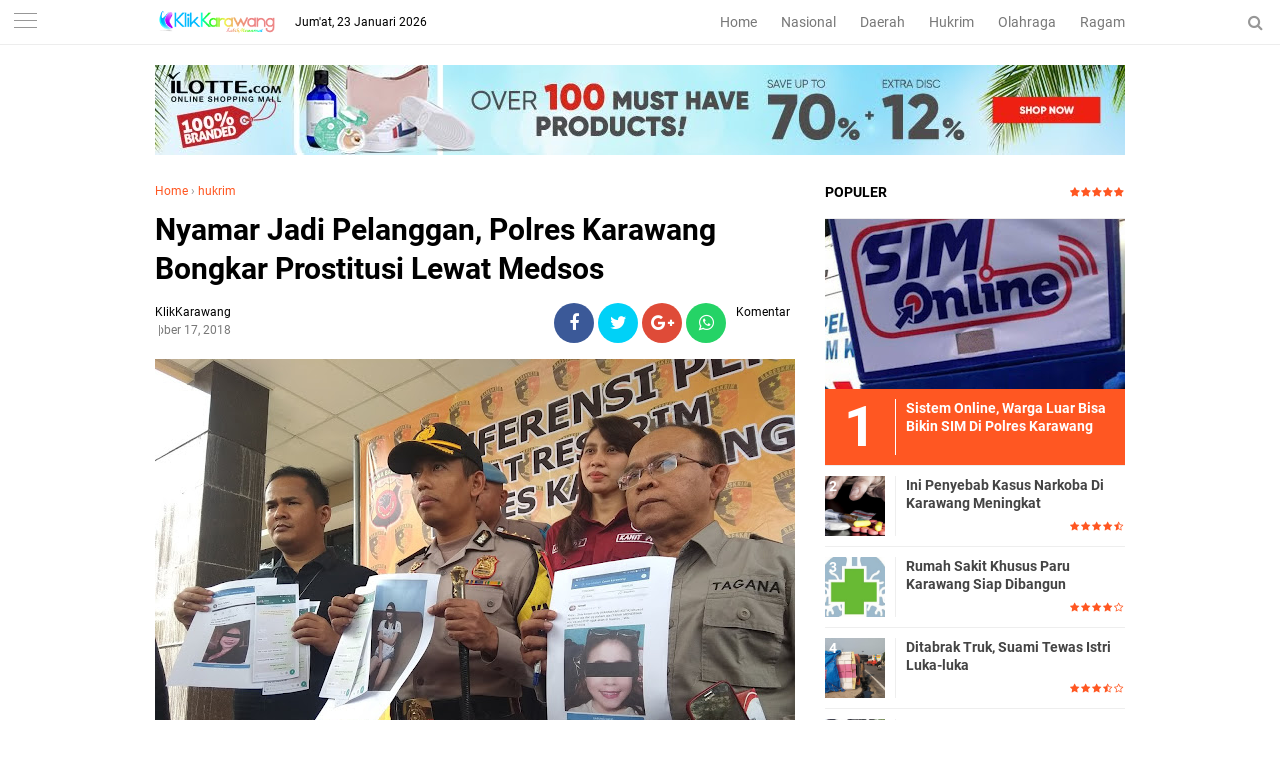

--- FILE ---
content_type: text/javascript; charset=UTF-8
request_url: https://www.klikkarawang.com/feeds/posts/default/-/hukrim?alt=json-in-script&callback=related_results_labels
body_size: 34978
content:
// API callback
related_results_labels({"version":"1.0","encoding":"UTF-8","feed":{"xmlns":"http://www.w3.org/2005/Atom","xmlns$openSearch":"http://a9.com/-/spec/opensearchrss/1.0/","xmlns$blogger":"http://schemas.google.com/blogger/2008","xmlns$georss":"http://www.georss.org/georss","xmlns$gd":"http://schemas.google.com/g/2005","xmlns$thr":"http://purl.org/syndication/thread/1.0","id":{"$t":"tag:blogger.com,1999:blog-7925479614298560180"},"updated":{"$t":"2026-01-23T15:40:23.456+07:00"},"category":[{"term":"daerah"},{"term":"headline"},{"term":"hukrim"},{"term":"nasional"},{"term":"ragam"},{"term":"Bisnis"},{"term":"olahraga"},{"term":"opini"},{"term":"pariwisata"},{"term":"kuliner"},{"term":"nasional."}],"title":{"type":"text","$t":"klik karawang"},"subtitle":{"type":"html","$t":""},"link":[{"rel":"http://schemas.google.com/g/2005#feed","type":"application/atom+xml","href":"https:\/\/www.klikkarawang.com\/feeds\/posts\/default"},{"rel":"self","type":"application/atom+xml","href":"https:\/\/www.blogger.com\/feeds\/7925479614298560180\/posts\/default\/-\/hukrim?alt=json-in-script"},{"rel":"alternate","type":"text/html","href":"https:\/\/www.klikkarawang.com\/search\/label\/hukrim"},{"rel":"hub","href":"http://pubsubhubbub.appspot.com/"},{"rel":"next","type":"application/atom+xml","href":"https:\/\/www.blogger.com\/feeds\/7925479614298560180\/posts\/default\/-\/hukrim\/-\/hukrim?alt=json-in-script\u0026start-index=26\u0026max-results=25"}],"author":[{"name":{"$t":"KlikKarawang"},"uri":{"$t":"http:\/\/www.blogger.com\/profile\/05606538227600310181"},"email":{"$t":"noreply@blogger.com"},"gd$image":{"rel":"http://schemas.google.com/g/2005#thumbnail","width":"16","height":"16","src":"https:\/\/img1.blogblog.com\/img\/b16-rounded.gif"}}],"generator":{"version":"7.00","uri":"http://www.blogger.com","$t":"Blogger"},"openSearch$totalResults":{"$t":"342"},"openSearch$startIndex":{"$t":"1"},"openSearch$itemsPerPage":{"$t":"25"},"entry":[{"id":{"$t":"tag:blogger.com,1999:blog-7925479614298560180.post-1196745062018818766"},"published":{"$t":"2025-12-19T18:27:00.004+07:00"},"updated":{"$t":"2025-12-19T18:27:53.086+07:00"},"category":[{"scheme":"http://www.blogger.com/atom/ns#","term":"daerah"},{"scheme":"http://www.blogger.com/atom/ns#","term":"headline"},{"scheme":"http://www.blogger.com/atom/ns#","term":"hukrim"}],"title":{"type":"text","$t":"Polres Karawang Musnahkan 5.226 Botol Miras dan 305 Knalpot Brong "},"content":{"type":"html","$t":"\u003Cdiv\u003E\u003Cb\u003E\u003Cdiv class=\"separator\" style=\"clear: both; text-align: center;\"\u003E\u003Ca href=\"https:\/\/blogger.googleusercontent.com\/img\/b\/R29vZ2xl\/AVvXsEjFjZs7nXmFA4UDCEsYLLpTctuLf4joInmlmXg9JyKFLZsT02R5zfArEfbG8VWBk-jf6kKOB2FbmY9FnYXxYzq8pzkIFr8z8QOVgTXriOB8cVmQwWz72vGIpN8FWrea45H2aynTojNI3wyVAJW8oYT2OHtczYBrAgz9yIVJidscyBQjjIWSB-vHxu7VgEMr\/s1599\/1000937478.jpg\" imageanchor=\"1\" style=\"margin-left: 1em; margin-right: 1em;\"\u003E\u003Cimg border=\"0\" data-original-height=\"1066\" data-original-width=\"1599\" src=\"https:\/\/blogger.googleusercontent.com\/img\/b\/R29vZ2xl\/AVvXsEjFjZs7nXmFA4UDCEsYLLpTctuLf4joInmlmXg9JyKFLZsT02R5zfArEfbG8VWBk-jf6kKOB2FbmY9FnYXxYzq8pzkIFr8z8QOVgTXriOB8cVmQwWz72vGIpN8FWrea45H2aynTojNI3wyVAJW8oYT2OHtczYBrAgz9yIVJidscyBQjjIWSB-vHxu7VgEMr\/s16000\/1000937478.jpg\" \/\u003E\u003C\/a\u003E\u003C\/div\u003E\u003Cbr \/\u003EKlikKarawang\u003C\/b\u003E – Menjelang akhir tahun 2025, Polres Karawang memusnahkan ribuan botol minuman keras (miras) serta ratusan knalpot brong. Pemusnahan tersebut merupakan hasil Operasi Penyakit Masyarakat (Pekat) dan Operasi Kegiatan Rutin yang Ditingkatkan (KRYD) yang dilaksanakan oleh jajaran Polres Karawang bersama seluruh Polsek.\u003C\/div\u003E\u003Cdiv\u003E\u003Cbr \/\u003E\u003C\/div\u003E\u003Cdiv\u003E“Total miras yang dimusnahkan hari ini sebanyak 5.226 botol dari berbagai jenis minuman keras. Itu merupakan hasil operasi pekat dan KRYD yang kami lakukan sepanjang tahun 2025,” ujar\u0026nbsp; Kapolres Karawang, AKBP. Fiki Novian Ardiansyah, Jumat 19 Desember 2025.\u003C\/div\u003E\u003Cdiv\u003E\u003Cbr \/\u003E\u003C\/div\u003E\u003Cdiv\u003ESelain miras, Polres Karawang juga memusnahkan knalpot brong hasil Operasi Zebra yang digelar oleh Satlantas Polres Karawang pada November 2025 lalu.\u003C\/div\u003E\u003Cdiv\u003E\u003Cbr \/\u003E\u003C\/div\u003E\u003Cdiv\u003E“Untuk knalpot brong, kami mengamankan sebanyak 305 unit. Semua kami kumpulkan dan dimusnahkan hari ini,” jelasnya.\u003C\/div\u003E\u003Cdiv\u003E\u003Cbr \/\u003E\u003C\/div\u003E\u003Cdiv\u003EPemusnahan barang bukti tersebut bertujuan untuk menekan potensi gangguan keamanan dan ketertiban masyarakat (kamtibmas). Menurut kepolisian, minuman keras kerap menjadi pemicu berbagai tindak kriminal.\u003C\/div\u003E\u003Cdiv\u003E\u003Cbr \/\u003E\u003C\/div\u003E\u003Cdiv\u003E“Miras merupakan salah satu faktor pemicu terjadinya tindak kejahatan lain, seperti kekerasan dan gangguan kamtibmas. Oleh karena itu, kami terus melakukan penertiban,” tegasnya.\u003C\/div\u003E\u003Cdiv\u003E\u003Cbr \/\u003E\u003C\/div\u003E\u003Cdiv\u003ESementara itu, penggunaan knalpot brong dinilai sangat meresahkan masyarakat karena menimbulkan kebisingan dan mengganggu kenyamanan lingkungan.\u003C\/div\u003E\u003Cdiv\u003E\u003Cbr \/\u003E\u003C\/div\u003E\u003Cdiv\u003ETerkait rencana penertiban tempat hiburan malam, Polres Karawang menyatakan hal tersebut juga menjadi agenda ke depan.\u003C\/div\u003E\u003Cdiv\u003E\u003Cbr \/\u003E\u003C\/div\u003E\u003Cdiv\u003E“Tentu itu menjadi salah satu agenda kami. Nantinya akan kami siapkan waktu khusus untuk melakukan operasi penertiban di tempat-tempat hiburan malam. Namun, waktu dan sasarannya tidak bisa kami sampaikan demi menjaga efektivitas operasi,” pungkasnya. (Rls)\u0026nbsp;\u003C\/div\u003E"},"link":[{"rel":"edit","type":"application/atom+xml","href":"https:\/\/www.blogger.com\/feeds\/7925479614298560180\/posts\/default\/1196745062018818766"},{"rel":"self","type":"application/atom+xml","href":"https:\/\/www.blogger.com\/feeds\/7925479614298560180\/posts\/default\/1196745062018818766"},{"rel":"alternate","type":"text/html","href":"https:\/\/www.klikkarawang.com\/2025\/12\/polres-karawang-musnahkan-5226-botol.html","title":"Polres Karawang Musnahkan 5.226 Botol Miras dan 305 Knalpot Brong "}],"author":[{"name":{"$t":"KlikKarawang"},"uri":{"$t":"http:\/\/www.blogger.com\/profile\/05606538227600310181"},"email":{"$t":"noreply@blogger.com"},"gd$image":{"rel":"http://schemas.google.com/g/2005#thumbnail","width":"16","height":"16","src":"https:\/\/img1.blogblog.com\/img\/b16-rounded.gif"}}],"media$thumbnail":{"xmlns$media":"http://search.yahoo.com/mrss/","url":"https:\/\/blogger.googleusercontent.com\/img\/b\/R29vZ2xl\/AVvXsEjFjZs7nXmFA4UDCEsYLLpTctuLf4joInmlmXg9JyKFLZsT02R5zfArEfbG8VWBk-jf6kKOB2FbmY9FnYXxYzq8pzkIFr8z8QOVgTXriOB8cVmQwWz72vGIpN8FWrea45H2aynTojNI3wyVAJW8oYT2OHtczYBrAgz9yIVJidscyBQjjIWSB-vHxu7VgEMr\/s72-c\/1000937478.jpg","height":"72","width":"72"}},{"id":{"$t":"tag:blogger.com,1999:blog-7925479614298560180.post-1379168889220482177"},"published":{"$t":"2025-12-09T10:25:00.001+07:00"},"updated":{"$t":"2025-12-09T10:25:03.610+07:00"},"category":[{"scheme":"http://www.blogger.com/atom/ns#","term":"daerah"},{"scheme":"http://www.blogger.com/atom/ns#","term":"headline"},{"scheme":"http://www.blogger.com/atom/ns#","term":"hukrim"}],"title":{"type":"text","$t":"Proyek Sabuk Pantai dan Jetty Jadi Sorotan "},"content":{"type":"html","$t":"\u003Cdiv\u003E\u003Cb\u003E\u003Cdiv class=\"separator\" style=\"clear: both; text-align: center;\"\u003E\u003Ca href=\"https:\/\/blogger.googleusercontent.com\/img\/b\/R29vZ2xl\/AVvXsEjHjucLiAGF905GCDxg9zUFiOpP23QddIfwmU5j7pvFABZ7VgrehCdeQAyuX8gSVKzSUm0E7_QFY9ZOgr3yYreY1oklenQNbBEcR_qq1QcQHsjqgXZCMZ3WtyCpuUOn_cqPMgtE9Qz8ywn1ix5_sNXQT3OsTxETZnZ60nwIGdcFVhzxIUSM8nHIiDl-cRJ1\/s576\/1000919084.jpg\" imageanchor=\"1\" style=\"margin-left: 1em; margin-right: 1em;\"\u003E\u003Cimg border=\"0\" data-original-height=\"324\" data-original-width=\"576\" src=\"https:\/\/blogger.googleusercontent.com\/img\/b\/R29vZ2xl\/AVvXsEjHjucLiAGF905GCDxg9zUFiOpP23QddIfwmU5j7pvFABZ7VgrehCdeQAyuX8gSVKzSUm0E7_QFY9ZOgr3yYreY1oklenQNbBEcR_qq1QcQHsjqgXZCMZ3WtyCpuUOn_cqPMgtE9Qz8ywn1ix5_sNXQT3OsTxETZnZ60nwIGdcFVhzxIUSM8nHIiDl-cRJ1\/s16000\/1000919084.jpg\" \/\u003E\u003C\/a\u003E\u003C\/div\u003E\u003Cbr \/\u003EKlikKarawang\u003C\/b\u003E - Proyek pembangunan sabuk pantai di Kecamatan Pakisjaya dan jetty di Muara Sedari - Karawang kembali menjadi sorotan setelah muncul dugaan adanya tenaga ahli fiktif dalam pelaksanaan proyek tersebut.\u003C\/div\u003E\u003Cdiv\u003E\u003Cbr \/\u003E\u003C\/div\u003E\u003Cdiv\u003EDiketahui, dua proyek ini merupakan program Bidang SDA Dinas PUPR Karawang. Proyek Jetty Muara Sedari dikerjakan CV. Cakra Buana Utama dengan nilai kontrak\u0026nbsp; Rp 2,4 miliar.\u003C\/div\u003E\u003Cdiv\u003E\u003Cbr \/\u003E\u003C\/div\u003E\u003Cdiv\u003ESementara proyek sabuk pantai Pakisjaya dikerjakan CV. Mazel Arnawama Indonesia dengan nilai Rp 903.480.500.\u003C\/div\u003E\u003Cdiv\u003E\u003Cbr \/\u003E\u003C\/div\u003E\u003Cdiv\u003EJetty Muara Sedari dibangun sepanjang 160 meter dengan tinggi konstruksi 3,5 meter dan waktu pelaksanaan 85 hari kalender. Sementara sabuk pantai Pakisjaya memiliki panjang sekitar 80 meter, tinggi 2,5 meter, lebar atas 2 meter, lebar bawah 9 meter, serta waktu pengerjaan 90 hari kalender.\u003C\/div\u003E\u003Cdiv\u003E\u003Cbr \/\u003E\u003C\/div\u003E\u003Cdiv\u003EPraktisi Hukum dan Pengamat Kebijakan, Asep Agustian SH. MH mengatakan, dulu ia pernah mengeluarkan pernyataan jika dua proyek ini tidak akan selesai dikerjakan sampai waktunya.\u0026nbsp; Karena diduga kontraktor proyek tersebut hanya meminjam bendera perusahaan.\u003C\/div\u003E\u003Cdiv\u003E\u003Cbr \/\u003E\u003C\/div\u003E\u003Cdiv\u003E\"Saya menyimpulkan proyek ini dikerjakan tidak profesional, karena pengerjanya diduga hanya meminjam bendera perusahaan lain. Kalau dia perusahaan sendiri seharusnya ada data konkret mengenai konsultan dan tenaga ahli. Bukan digantikan mandor yang ngaku-ngaku wartawan saat dikonfirmasi media massa,\" tutur Asep Agustian, Senin (8\/12\/2025).\u003C\/div\u003E\u003Cdiv\u003E\u003Cbr \/\u003E\u003C\/div\u003E\u003Cdiv\u003EMenurut Askun (sapaan akrab), kerjaan Bidang SDA PUPR Karawang ini selalu jadi sorotan. Karena setiap pengerjaan program proyeknya tidak pernah ada yang bisa dibanggakan bagi pembangunan Karawang.\u003C\/div\u003E\u003Cdiv\u003E\u003Cbr \/\u003E\u003C\/div\u003E\u003Cdiv\u003E\"Bidang SDA ini memang\u0026nbsp; kerjaanya selalu jadi sorotan media. Karena memang tidak pernah ada kerjaan yang membanggakan. Saya minta Pak Bupati pindahkan (mutasi) itu Kabid SDA. Konon katanya dia sudah mengajukan surat pengunduran diri, tapi sampai saat ini masih saja dipertahankan,\" tutur Askun.\u003C\/div\u003E\u003Cdiv\u003E\u003Cbr \/\u003E\u003C\/div\u003E\u003Cdiv\u003E\"Kita kecewa, lagi-lagi Bidang SDA yang disorot. Kabid-nya mengaku sebagai akademisi dan orang pintar, tapi kerjaannya amburadul. Ayo kita bongkar-bongkaran kalau Kabid SDA selalu ngaku bersih,\" timpalnya.\u003C\/div\u003E\u003Cdiv\u003E\u003Cbr \/\u003E\u003C\/div\u003E\u003Cdiv\u003EDipertanyakan Askun, jika di akhir November 2025 pengerjaan proyek ini baru 30%, ia tidak yakin jika pengerjaanya bisa selesai 100% sebelum akhir Desember 2025. Jika pun dipaksakan selesai sesuai jadwal kalender, maka diperkirakan kualitas pengerjaan proyeknya tidak akan bagus.\u003C\/div\u003E\u003Cdiv\u003E\u003Cbr \/\u003E\u003C\/div\u003E\u003Cdiv\u003E\"Saya minta ke temen-temen wartawan terus patau itu pengerjaanya,\" tegasnya.\u003C\/div\u003E\u003Cdiv\u003E\u003Cbr \/\u003E\u003C\/div\u003E\u003Cdiv\u003EAskun juga menyoroti pernyataan mandor proyek Jetty Muara Sedari yang beralasan adanya banjir rob, sehingga pengerjaan proyekya ada keterlambatan.\u003C\/div\u003E\u003Cdiv\u003E\u003Cbr \/\u003E\u003C\/div\u003E\u003Cdiv\u003EDitegaskan Askun, seharusnya banjir rob tidak bisa dijadikan alasan, jika pengerjaan proyek tersebut memiliki konsultan dan tenaga ahli profesional. Tidak seperti yang disorot media massa saat ini, mengenai adanya dugaan konsultan dan tenaga ahli fiktif yang digantikan mandor proyek.\u003C\/div\u003E\u003Cdiv\u003E\u003Cbr \/\u003E\u003C\/div\u003E\u003Cdiv\u003E\"Alasan Force Majeure itu memang dibenarkan dalam keterlambatan pengerjaan proyek. Tapi kalau nanti konsultan dan tenaga ahlinya terbukti fiktif, ayo mau bagaimana coba,\" katanya.\u003C\/div\u003E\u003Cdiv\u003E\u003Cbr \/\u003E\u003C\/div\u003E\u003Cdiv\u003EAskun juga menyindir pihak Aparat Penegak Hukum (APH) yang selalu beralasan pengerjaan proyeknya harus selesai terlebih dahulu, jika ingin ada upaya penyelidikan dugaan penyalahgunaan anggaran.\u003C\/div\u003E\u003Cdiv\u003E\u003Cbr \/\u003E\u003C\/div\u003E\u003Cdiv\u003E\"Lagi-lagi APH diam terus ketika mendapat kabar dugaan pengerjaan proyek asal-asalan seperti ini. Mereka selalu beralasan harus nunggu proyeknya sampai selesai dulu, kalau mau melakukan penyelidikan,\"\u003C\/div\u003E\u003Cdiv\u003E\u003Cbr \/\u003E\u003C\/div\u003E\u003Cdiv\u003E\"Maksud saya apa salahnya mereka menegur dari awal dan melakukan pembinaan, agar pengerjaan proyek tidak terjadi tindak pidana korupsi. Saya sih berharap mereka melakukan teguran dan pembinaan sejak dini, agar kualitas pengerjaan proyek bagus dan tidak mengecewakan masyarakat,\" tandas Askun. (Rls)\u0026nbsp;\u003C\/div\u003E"},"link":[{"rel":"edit","type":"application/atom+xml","href":"https:\/\/www.blogger.com\/feeds\/7925479614298560180\/posts\/default\/1379168889220482177"},{"rel":"self","type":"application/atom+xml","href":"https:\/\/www.blogger.com\/feeds\/7925479614298560180\/posts\/default\/1379168889220482177"},{"rel":"alternate","type":"text/html","href":"https:\/\/www.klikkarawang.com\/2025\/12\/proyek-sabuk-pantai-dan-jetty-jadi.html","title":"Proyek Sabuk Pantai dan Jetty Jadi Sorotan "}],"author":[{"name":{"$t":"KlikKarawang"},"uri":{"$t":"http:\/\/www.blogger.com\/profile\/05606538227600310181"},"email":{"$t":"noreply@blogger.com"},"gd$image":{"rel":"http://schemas.google.com/g/2005#thumbnail","width":"16","height":"16","src":"https:\/\/img1.blogblog.com\/img\/b16-rounded.gif"}}],"media$thumbnail":{"xmlns$media":"http://search.yahoo.com/mrss/","url":"https:\/\/blogger.googleusercontent.com\/img\/b\/R29vZ2xl\/AVvXsEjHjucLiAGF905GCDxg9zUFiOpP23QddIfwmU5j7pvFABZ7VgrehCdeQAyuX8gSVKzSUm0E7_QFY9ZOgr3yYreY1oklenQNbBEcR_qq1QcQHsjqgXZCMZ3WtyCpuUOn_cqPMgtE9Qz8ywn1ix5_sNXQT3OsTxETZnZ60nwIGdcFVhzxIUSM8nHIiDl-cRJ1\/s72-c\/1000919084.jpg","height":"72","width":"72"}},{"id":{"$t":"tag:blogger.com,1999:blog-7925479614298560180.post-4317411988070301736"},"published":{"$t":"2025-12-08T16:14:00.003+07:00"},"updated":{"$t":"2025-12-08T16:14:34.233+07:00"},"category":[{"scheme":"http://www.blogger.com/atom/ns#","term":"daerah"},{"scheme":"http://www.blogger.com/atom/ns#","term":"headline"},{"scheme":"http://www.blogger.com/atom/ns#","term":"hukrim"}],"title":{"type":"text","$t":"Polres Karawang Ungkap Peredaran Obat Keras Tertentu Sita: 2.884 Butir"},"content":{"type":"html","$t":"\u003Cdiv\u003E\u003Cb\u003E\u003Cdiv class=\"separator\" style=\"clear: both; text-align: center;\"\u003E\u003Ca href=\"https:\/\/blogger.googleusercontent.com\/img\/b\/R29vZ2xl\/AVvXsEiU-QQR0R0uPCwDQnKldOAyP_pKuxISaPi1fyCaZjv3WMpWHWZdhm-qqp5w3KadiZZ34lXYtdiAoUSLCH4fp9OkZUl_r8Ew2mUVU32xEQt1xP-Mqcxz9icGPfZ0da0yRTVnorwegfiV3bRKbIIKAjp94d6NszI9UIirSnCpFCHaZb8YUrNggTXIXceVUmqg\/s1600\/1000917836.jpg\" imageanchor=\"1\" style=\"margin-left: 1em; margin-right: 1em;\"\u003E\u003Cimg border=\"0\" data-original-height=\"1600\" data-original-width=\"1200\" src=\"https:\/\/blogger.googleusercontent.com\/img\/b\/R29vZ2xl\/AVvXsEiU-QQR0R0uPCwDQnKldOAyP_pKuxISaPi1fyCaZjv3WMpWHWZdhm-qqp5w3KadiZZ34lXYtdiAoUSLCH4fp9OkZUl_r8Ew2mUVU32xEQt1xP-Mqcxz9icGPfZ0da0yRTVnorwegfiV3bRKbIIKAjp94d6NszI9UIirSnCpFCHaZb8YUrNggTXIXceVUmqg\/s16000\/1000917836.jpg\" \/\u003E\u003C\/a\u003E\u003C\/div\u003E\u003Cbr \/\u003EKlikKarawang\u003C\/b\u003E - Jajaran Satuan Reserse Narkoba Polres Karawang berhasil mengungkap tindak pidana kesehatan berupa peredaran obat keras tertentu (OKT) tanpa izin edar di wilayah hukum Polres Karawang. Senin (08\/11).\u003C\/div\u003E\u003Cdiv\u003E\u003Cbr \/\u003E\u003C\/div\u003E\u003Cdiv\u003EPelaku yang berhasil diamankan berinisial DW (26), as (18), R Alias R (18), pada Jum’at tanggal 31 Oktober 2025 sekira pukul 20.00 WIB di sebuah rumah yang beralamatkan Dusun bunder Kec. Pedes Kab. Karawang, dimana petugas menerima laporan dari masyarakat terkait adanya aktivitas mencurigakan di wilayah tersebut.\u003C\/div\u003E\u003Cdiv\u003E\u003Cbr \/\u003E\u003C\/div\u003E\u003Cdiv\u003EDari tangan pelaku, petugas berhasil mengamankan 2.884 butir obat keras tertentu berbagai jenis serta sejumlah barang bukti lainnya berupa uang tunai sebesar Rp. 2.415.000 dan Rp.130.000 penangkapan ini berawal dari informasi masyarakat yang kemudian ditindaklanjuti dengan penyelidikan di lapangan.\u003C\/div\u003E\u003Cdiv\u003E\u003Cbr \/\u003E\u003C\/div\u003E\u003Cdiv\u003E“Setelah memastikan kebenaran informasi, anggota melakukan penggeledahan di lokasi dan menemukan 2.884 butir obat keras tanpa izin edar. Pelaku mengakui bahwa obat tersebut diperolehnya dari seseorang berinisial RT\u0026nbsp; yang saat ini masih dalam pencarian,” ungkapnya.\u003C\/div\u003E\u003Cdiv\u003E\u003Cbr \/\u003E\u003C\/div\u003E\u003Cdiv\u003EHingga saat ini, Polres Karawang terus melakukan pengembangan guna mengungkap jaringan peredaran obat keras tersebut hingga ke pemasok utama.\u003C\/div\u003E\u003Cdiv\u003E\u003Cbr \/\u003E\u003C\/div\u003E\u003Cdiv\u003EAtas perbuatannya, pelaku dijerat dengan Pasal 60 angka 10 Undang-Undang Republik Indonesia Nomor 6 Tahun 2023 tentang Cipta Kerja, atau Pasal 435 dan Pasal 436 ayat (2) Undang-Undang Republik Indonesia Nomor 17 Tahun 2023 tentang Kesehatan, dengan ancaman pidana sesuai ketentuan yang berlaku.\u003C\/div\u003E\u003Cdiv\u003E\u003Cbr \/\u003E\u003C\/div\u003E\u003Cdiv\u003EAkibat perbuatannya, pelaku dijerat dengan Pasal 196 dan\/atau Pasal 197 Undang-Undang RI Nomor 36 Tahun 2009 tentang Kesehatan, dengan ancaman hukuman penjara maksimal 10 tahun serta denda hingga Rp1 miliar.\u003C\/div\u003E\u003Cdiv\u003E\u003Cbr \/\u003E\u003C\/div\u003E\u003Cdiv\u003EKapolres Karawang AKBP Fiki N. Ardiansyah melalui Kasi Humas Ipda Cep Wildan menegaskan bahwa peredaran obat-obatan semacam ini sangat berbahaya bagi masyarakat, terlebih lagi korbannya banyak dari kalangan remaja dan pelajar.\u003C\/div\u003E\u003Cdiv\u003E\u003Cbr \/\u003E\u003C\/div\u003E\u003Cdiv\u003E“Obat-obatan ini memiliki efek yang sangat berisiko jika dikonsumsi tanpa pengawasan dan resep dokter. Penyalahgunaannya dapat menyebabkan ketergantungan, kerusakan organ tubuh, hingga kematian,” tegasnya.\u003C\/div\u003E\u003Cdiv\u003E\u003Cbr \/\u003E\u003C\/div\u003E\u003Cdiv\u003EOleh karena itu Polres Karawang kembali menekankan bahwa jajarannya sigap menindak setiap bentuk pelanggaran hukum yang dapat membahayakan kesehatan masyarakat dan Polres Karawang berkomitmen untuk menindak tegas segala bentuk pelanggaran hukum, termasuk penyalahgunaan dan peredaran obat keras tanpa izin.\u003C\/div\u003E\u003Cdiv\u003E\u003Cbr \/\u003E\u003C\/div\u003E\u003Cdiv\u003EIa mengimbau kepada seluruh masyarakat untuk lebih waspada dan tidak mudah tergiur membeli obat-obatan dari sumber yang tidak jelas. “Mari bersama-sama menjaga generasi muda dari bahaya penyalahgunaan obat-obatan terlarang. Laporkan segera kepada pihak berwajib jika ada aktivitas mencurigakan terkait peredaran narkoba maupun obat keras ilegal. pungkasnya. (Rls)\u0026nbsp;\u003C\/div\u003E"},"link":[{"rel":"edit","type":"application/atom+xml","href":"https:\/\/www.blogger.com\/feeds\/7925479614298560180\/posts\/default\/4317411988070301736"},{"rel":"self","type":"application/atom+xml","href":"https:\/\/www.blogger.com\/feeds\/7925479614298560180\/posts\/default\/4317411988070301736"},{"rel":"alternate","type":"text/html","href":"https:\/\/www.klikkarawang.com\/2025\/12\/polres-karawang-ungkap-peredaran-obat.html","title":"Polres Karawang Ungkap Peredaran Obat Keras Tertentu Sita: 2.884 Butir"}],"author":[{"name":{"$t":"KlikKarawang"},"uri":{"$t":"http:\/\/www.blogger.com\/profile\/05606538227600310181"},"email":{"$t":"noreply@blogger.com"},"gd$image":{"rel":"http://schemas.google.com/g/2005#thumbnail","width":"16","height":"16","src":"https:\/\/img1.blogblog.com\/img\/b16-rounded.gif"}}],"media$thumbnail":{"xmlns$media":"http://search.yahoo.com/mrss/","url":"https:\/\/blogger.googleusercontent.com\/img\/b\/R29vZ2xl\/AVvXsEiU-QQR0R0uPCwDQnKldOAyP_pKuxISaPi1fyCaZjv3WMpWHWZdhm-qqp5w3KadiZZ34lXYtdiAoUSLCH4fp9OkZUl_r8Ew2mUVU32xEQt1xP-Mqcxz9icGPfZ0da0yRTVnorwegfiV3bRKbIIKAjp94d6NszI9UIirSnCpFCHaZb8YUrNggTXIXceVUmqg\/s72-c\/1000917836.jpg","height":"72","width":"72"}},{"id":{"$t":"tag:blogger.com,1999:blog-7925479614298560180.post-568288822384943645"},"published":{"$t":"2025-12-04T00:28:00.007+07:00"},"updated":{"$t":"2025-12-04T00:28:59.342+07:00"},"category":[{"scheme":"http://www.blogger.com/atom/ns#","term":"daerah"},{"scheme":"http://www.blogger.com/atom/ns#","term":"headline"},{"scheme":"http://www.blogger.com/atom/ns#","term":"hukrim"}],"title":{"type":"text","$t":"Kapolda Jabar Cek Jalur dan Persiapan Ops Lilin Lodaya 2025 di Karawang"},"content":{"type":"html","$t":"\u003Cdiv\u003E\u003Cb\u003E\u003Cdiv class=\"separator\" style=\"clear: both; text-align: center;\"\u003E\u003Ca href=\"https:\/\/blogger.googleusercontent.com\/img\/b\/R29vZ2xl\/AVvXsEgRw-e7t6VXZMAMGPQL-U3d2GIM0GTyePWR2h0GRw8eeq3PrQL93nBtze_1nfkMJQgutgAg4wMRxaU2TxWwQPPGcpYCg1ZyqKU3ee8W_r8i0xtaqrupBuoBcaNOD8OB3oHQaDUz2hP7KqVFUm1ojeWcCqdoMf7uUjL028V4lzW9-mRZL44fgoN54B5aPaY7\/s1280\/1000910912.jpg\" imageanchor=\"1\" style=\"margin-left: 1em; margin-right: 1em;\"\u003E\u003Cimg border=\"0\" data-original-height=\"853\" data-original-width=\"1280\" src=\"https:\/\/blogger.googleusercontent.com\/img\/b\/R29vZ2xl\/AVvXsEgRw-e7t6VXZMAMGPQL-U3d2GIM0GTyePWR2h0GRw8eeq3PrQL93nBtze_1nfkMJQgutgAg4wMRxaU2TxWwQPPGcpYCg1ZyqKU3ee8W_r8i0xtaqrupBuoBcaNOD8OB3oHQaDUz2hP7KqVFUm1ojeWcCqdoMf7uUjL028V4lzW9-mRZL44fgoN54B5aPaY7\/s16000\/1000910912.jpg\" \/\u003E\u003C\/a\u003E\u003C\/div\u003E\u003Cbr \/\u003EKlikKarawang\u003C\/b\u003E - Kapolda Jawa Barat, Irjen Pol Rudi Setiawan, melakukan kunjungan kerja ke Karawang pada Rabu (3\/12\/2025) untuk mengecek persiapan Operasi Lilin Lodaya 2025. Ia didampingi oleh Kapolres Karawang, AKBP Fiki N Ardiansyah, dan pejabat lainnya.\u003C\/div\u003E\u003Cdiv\u003E\u003Cbr \/\u003E\u003C\/div\u003E\u003Cdiv\u003EKunjungan ini bertujuan untuk memastikan kesiapan sarana, prasarana, dan kondisi jalur yang akan digunakan masyarakat pada masa Natal dan Tahun Baru. Kapolda Jabar juga memberikan arahan untuk meningkatkan koordinasi antar instansi terkait agar pelaksanaan Operasi Lilin Lodaya 2025 dapat berjalan aman, tertib, dan lancar.\u003C\/div\u003E\u003Cdiv\u003E\u003Cbr \/\u003E\u003C\/div\u003E\u003Cdiv\u003EDalam paparannya, Kapolres Karawang menyebutkan bahwa Polres Karawang akan bersinergi dengan TNI dan instansi terkait untuk menyelenggarakan operasi khusus Kepolisian terpusat dengan Sandi Operasi \"LILIN LODAYA-2025\". Sasaran operasi ini meliputi terorisme, paham radikal\/intoleransi, cuaca ekstrem, dan lain-lain.\u003C\/div\u003E\u003Cdiv\u003E\u003Cbr \/\u003E\u003C\/div\u003E\u003Cdiv\u003EKapolda Jabar juga menekankan pentingnya keselamatan personel dan masyarakat dalam pelaksanaan pengamanan jalur. Ia meminta agar nama dan nomor telepon personel yang melakukan pengamanan dimasukkan, dan agar pengamanan dilakukan secara humanis.\u003C\/div\u003E\u003Cdiv\u003E\u003Cbr \/\u003E\u003C\/div\u003E\u003Cdiv\u003EBerikut adalah statemen dari Kapolda Jabar, Irjen Pol Rudi Setiawan:\u003C\/div\u003E\u003Cdiv\u003E\u003Cbr \/\u003E\u003C\/div\u003E\u003Cdiv\u003E\"Kami ingin memastikan bahwa pelaksanaan Operasi Lilin Lodaya 2025 dapat berjalan aman, tertib, dan lancar. Kami meminta agar seluruh personel yang terlibat dalam pengamanan untuk bekerja sama dan berkoordinasi dengan baik, serta melakukan pengamanan secara humanis,\" Kata Kapolda.\u003C\/div\u003E\u003Cdiv\u003E\u003Cbr \/\u003E\u003C\/div\u003E\u003Cdiv\u003ERute pengecekan jalur yang dilakukan Kapolda Jabar meliputi Jatiluhur PWK - Kalitama - Cikatama - Cikopo - Jomin (paparan) - alteri pantura. Kegiatan ini bertujuan untuk memastikan kesiapan jalur dan meningkatkan koordinasi antar instansi terkait.\u003C\/div\u003E\u003Cdiv\u003E\u003Cbr \/\u003E\u003C\/div\u003E\u003Cdiv\u003E\"Prioritas kami adalah keselamatan personel dan masyarakat. Kami tidak ingin ada pengaduan dari masyarakat terkait pengamanan yang tidak profesional,\" terangnya.\u003C\/div\u003E\u003Cdiv\u003E\u003Cbr \/\u003E\u003C\/div\u003E\u003Cdiv\u003EPolres Karawang akan mengerahkan 1.020 personel untuk pengamanan, terdiri dari 490 personel Polri dan 530 personel dari instansi terkait. Strategi pengamanan meliputi pengalihan arus, penutupan U-Turn, dan penempatan personel di titik-titik rawan kemacetan.\u003C\/div\u003E\u003Cdiv\u003E\u003Cbr \/\u003E\u003C\/div\u003E\u003Cdiv\u003EKapolda Jabar berharap pelaksanaan Operasi Lilin Lodaya 2025 dapat berjalan aman, tertib, dan lancar, sehingga masyarakat dapat merayakan Natal dan Tahun Baru dengan nyaman dan aman.\u003C\/div\u003E\u003Cdiv\u003E\u003Cbr \/\u003E\u003C\/div\u003E\u003Cdiv\u003E\"Kami berharap masyarakat dapat merayakan Natal dan Tahun Baru dengan nyaman dan aman. Kami siap bekerja keras untuk menjaga keamanan dan ketertiban masyarakat,\" pungkasnya.\u003C\/div\u003E"},"link":[{"rel":"edit","type":"application/atom+xml","href":"https:\/\/www.blogger.com\/feeds\/7925479614298560180\/posts\/default\/568288822384943645"},{"rel":"self","type":"application/atom+xml","href":"https:\/\/www.blogger.com\/feeds\/7925479614298560180\/posts\/default\/568288822384943645"},{"rel":"alternate","type":"text/html","href":"https:\/\/www.klikkarawang.com\/2025\/12\/kapolda-jabar-cek-jalur-dan-persiapan.html","title":"Kapolda Jabar Cek Jalur dan Persiapan Ops Lilin Lodaya 2025 di Karawang"}],"author":[{"name":{"$t":"KlikKarawang"},"uri":{"$t":"http:\/\/www.blogger.com\/profile\/05606538227600310181"},"email":{"$t":"noreply@blogger.com"},"gd$image":{"rel":"http://schemas.google.com/g/2005#thumbnail","width":"16","height":"16","src":"https:\/\/img1.blogblog.com\/img\/b16-rounded.gif"}}],"media$thumbnail":{"xmlns$media":"http://search.yahoo.com/mrss/","url":"https:\/\/blogger.googleusercontent.com\/img\/b\/R29vZ2xl\/AVvXsEgRw-e7t6VXZMAMGPQL-U3d2GIM0GTyePWR2h0GRw8eeq3PrQL93nBtze_1nfkMJQgutgAg4wMRxaU2TxWwQPPGcpYCg1ZyqKU3ee8W_r8i0xtaqrupBuoBcaNOD8OB3oHQaDUz2hP7KqVFUm1ojeWcCqdoMf7uUjL028V4lzW9-mRZL44fgoN54B5aPaY7\/s72-c\/1000910912.jpg","height":"72","width":"72"}},{"id":{"$t":"tag:blogger.com,1999:blog-7925479614298560180.post-6628547900716790516"},"published":{"$t":"2025-11-20T13:57:00.000+07:00"},"updated":{"$t":"2025-11-20T13:57:11.776+07:00"},"category":[{"scheme":"http://www.blogger.com/atom/ns#","term":"daerah"},{"scheme":"http://www.blogger.com/atom/ns#","term":"headline"},{"scheme":"http://www.blogger.com/atom/ns#","term":"hukrim"}],"title":{"type":"text","$t":"Pamapta Polres Karawang Lakukan Olah TKP Penemuan Kerangka Manusia di Irigasi Cioter"},"content":{"type":"html","$t":"\u003Cdiv\u003E\u003Cb\u003E\u003Cdiv class=\"separator\" style=\"clear: both; text-align: center;\"\u003E\u003Ca href=\"https:\/\/blogger.googleusercontent.com\/img\/b\/R29vZ2xl\/AVvXsEivrPqqhfssclzSCTzUciNvvcS9RaQvs_tYrQL3TIXgfeDK8jsAbA0kEBW_yL7ZvGtAgT0Szss35dNaZkPcMPzgJFVZi-0kkt3a49TjCb7G1RdZWyor5kh57POuP0Mpjyz-4PFNnAtaWomYaJ5Zw3WOGMBxwKnh1joGgN_0gRxhYCI8T4WtUoY4WqTClOl_\/s1280\/1000884608.jpg\" imageanchor=\"1\" style=\"margin-left: 1em; margin-right: 1em;\"\u003E\u003Cimg border=\"0\" data-original-height=\"960\" data-original-width=\"1280\" src=\"https:\/\/blogger.googleusercontent.com\/img\/b\/R29vZ2xl\/AVvXsEivrPqqhfssclzSCTzUciNvvcS9RaQvs_tYrQL3TIXgfeDK8jsAbA0kEBW_yL7ZvGtAgT0Szss35dNaZkPcMPzgJFVZi-0kkt3a49TjCb7G1RdZWyor5kh57POuP0Mpjyz-4PFNnAtaWomYaJ5Zw3WOGMBxwKnh1joGgN_0gRxhYCI8T4WtUoY4WqTClOl_\/s16000\/1000884608.jpg\" \/\u003E\u003C\/a\u003E\u003C\/div\u003E\u003Cbr \/\u003EKlikKarawang\u003C\/b\u003E\u0026nbsp; – Polres Karawang melalui Unit Pamapta III, Unit Reskrim, dan Unit Inafis melakukan olah tempat kejadian perkara (TKP) terkait penemuan kerangka manusia di wilayah Kecamatan Pedes, Kabupaten Karawang, pada Kamis (20\/11\/2025).\u003C\/div\u003E\u003Cdiv\u003E\u003Cbr \/\u003E\u003C\/div\u003E\u003Cdiv\u003EPenemuan kerangka tersebut pertama kali dilaporkan oleh seorang warga bernama Atam (43), buruh harian lepas, saat sedang membersihkan eceng gondok di Saluran Irigasi Cioter, Dusun Cioter RT 002\/004, Desa Jatimulya, Kecamatan Pedes, sekitar pukul 08.30 WIB. Saksi melihat adanya kerangka atau tengkorak manusia yang mengambang di saluran irigasi.\u003C\/div\u003E\u003Cdiv\u003E\u003Cbr \/\u003E\u003C\/div\u003E\u003Cdiv\u003EMelihat kondisi tersebut, saksi langsung melaporkannya kepada perangkat desa, Dede Haryadi (49), sebelum akhirnya dilanjutkan ke Polsek Pedes. Petugas kemudian bergerak cepat mendatangi lokasi untuk memastikan temuan itu.\u003C\/div\u003E\u003Cdiv\u003E\u003Cbr \/\u003E\u003C\/div\u003E\u003Cdiv\u003EKapolres Karawang AKBP Fiki N. Ardiansyah melalui Kasi Humas IPDA Cep Wildan\u0026nbsp; menyampaikan bahwa setelah dilakukan pengecekan awal oleh petugas Polsek Pedes, Unit Inafis Polres Karawang segera diterjunkan untuk melakukan identifikasi dan olah TKP.\u003C\/div\u003E\u003Cdiv\u003E\u003Cbr \/\u003E\u003C\/div\u003E\u003Cdiv\u003E“Kerangka manusia tersebut masih belum dapat dipastikan jenis kelamin maupun identitasnya, mengingat kondisi yang sudah berupa tengkorak. Untuk kepentingan penyelidikan lebih lanjut, kerangka langsung dibawa ke RSUD Karawang guna dilakukan autopsi,” ujar Kasi Humas Polres Karawang.\u003C\/div\u003E\u003Cdiv\u003E\u003Cbr \/\u003E\u003C\/div\u003E\u003Cdiv\u003ETindakan Kepolisian yang Dilakukan:\u003C\/div\u003E\u003Cdiv\u003E\u003Cspan style=\"white-space: normal;\"\u003E\u003Cspan style=\"white-space: pre;\"\u003E\t\u003C\/span\u003E•\u003Cspan style=\"white-space: pre;\"\u003E\t\u003C\/span\u003EMendatangi dan mengamankan TKP.\u003C\/span\u003E\u003C\/div\u003E\u003Cdiv\u003E\u003Cspan style=\"white-space: normal;\"\u003E\u003Cspan style=\"white-space: pre;\"\u003E\t\u003C\/span\u003E•\u003Cspan style=\"white-space: pre;\"\u003E\t\u003C\/span\u003EMendata serta meminta keterangan dari para saksi.\u003C\/span\u003E\u003C\/div\u003E\u003Cdiv\u003E\u003Cspan style=\"white-space: normal;\"\u003E\u003Cspan style=\"white-space: pre;\"\u003E\t\u003C\/span\u003E•\u003Cspan style=\"white-space: pre;\"\u003E\t\u003C\/span\u003EMenghubungi dan menghadirkan Unit Identifikasi (Inafis) Polres Karawang.\u003C\/span\u003E\u003C\/div\u003E\u003Cdiv\u003E\u003Cspan style=\"white-space: normal;\"\u003E\u003Cspan style=\"white-space: pre;\"\u003E\t\u003C\/span\u003E•\u003Cspan style=\"white-space: pre;\"\u003E\t\u003C\/span\u003EMengevakuasi kerangka manusia ke RSUD Karawang untuk proses autopsi.\u003C\/span\u003E\u003C\/div\u003E\u003Cdiv\u003E\u003Cspan style=\"white-space: normal;\"\u003E\u003Cspan style=\"white-space: pre;\"\u003E\t\u003C\/span\u003E•\u003Cspan style=\"white-space: pre;\"\u003E\t\u003C\/span\u003EMembuat laporan resmi terkait kejadian tersebut.\u003C\/span\u003E\u003C\/div\u003E\u003Cdiv\u003E\u003Cbr \/\u003E\u003C\/div\u003E\u003Cdiv\u003EPolres Karawang masih melakukan pendalaman dan menunggu hasil autopsi untuk menentukan identitas korban serta kemungkinan penyebab kematiannya.\u003C\/div\u003E"},"link":[{"rel":"edit","type":"application/atom+xml","href":"https:\/\/www.blogger.com\/feeds\/7925479614298560180\/posts\/default\/6628547900716790516"},{"rel":"self","type":"application/atom+xml","href":"https:\/\/www.blogger.com\/feeds\/7925479614298560180\/posts\/default\/6628547900716790516"},{"rel":"alternate","type":"text/html","href":"https:\/\/www.klikkarawang.com\/2025\/11\/pamapta-polres-karawang-lakukan-olah.html","title":"Pamapta Polres Karawang Lakukan Olah TKP Penemuan Kerangka Manusia di Irigasi Cioter"}],"author":[{"name":{"$t":"KlikKarawang"},"uri":{"$t":"http:\/\/www.blogger.com\/profile\/05606538227600310181"},"email":{"$t":"noreply@blogger.com"},"gd$image":{"rel":"http://schemas.google.com/g/2005#thumbnail","width":"16","height":"16","src":"https:\/\/img1.blogblog.com\/img\/b16-rounded.gif"}}],"media$thumbnail":{"xmlns$media":"http://search.yahoo.com/mrss/","url":"https:\/\/blogger.googleusercontent.com\/img\/b\/R29vZ2xl\/AVvXsEivrPqqhfssclzSCTzUciNvvcS9RaQvs_tYrQL3TIXgfeDK8jsAbA0kEBW_yL7ZvGtAgT0Szss35dNaZkPcMPzgJFVZi-0kkt3a49TjCb7G1RdZWyor5kh57POuP0Mpjyz-4PFNnAtaWomYaJ5Zw3WOGMBxwKnh1joGgN_0gRxhYCI8T4WtUoY4WqTClOl_\/s72-c\/1000884608.jpg","height":"72","width":"72"}},{"id":{"$t":"tag:blogger.com,1999:blog-7925479614298560180.post-6446508058818972403"},"published":{"$t":"2025-10-28T15:44:00.006+07:00"},"updated":{"$t":"2025-10-28T15:45:24.175+07:00"},"category":[{"scheme":"http://www.blogger.com/atom/ns#","term":"daerah"},{"scheme":"http://www.blogger.com/atom/ns#","term":"headline"},{"scheme":"http://www.blogger.com/atom/ns#","term":"hukrim"}],"title":{"type":"text","$t":"Polres Karawang Ungkap 28 Kasus Narkoba dan Tangkap 32 Tersangka  "},"content":{"type":"html","$t":"\u003Cdiv\u003E\u003Cb\u003E\u003Cdiv class=\"separator\" style=\"clear: both; text-align: center;\"\u003E\u003Ca href=\"https:\/\/blogger.googleusercontent.com\/img\/b\/R29vZ2xl\/AVvXsEhwC4vuZR23KJEtZNkG1DUKUGSbmNv3Mx-lx01G7hOvNv3LMEENluUbxTKmSQPkBT5gd1_UAdbq9J1yLE5a7pbD6ghrUAlfb4NYtmYiWiNA0jAvyqabfC7R7tB6WA8j24JScrw5dhe75wcHHc3djtlYvwxx6TK9gMMcRNPXXHWreCA-TrojOoeTGfz4NIEI\/s1600\/1000837785.jpg\" imageanchor=\"1\" style=\"margin-left: 1em; margin-right: 1em;\"\u003E\u003Cimg border=\"0\" data-original-height=\"1200\" data-original-width=\"1600\" src=\"https:\/\/blogger.googleusercontent.com\/img\/b\/R29vZ2xl\/AVvXsEhwC4vuZR23KJEtZNkG1DUKUGSbmNv3Mx-lx01G7hOvNv3LMEENluUbxTKmSQPkBT5gd1_UAdbq9J1yLE5a7pbD6ghrUAlfb4NYtmYiWiNA0jAvyqabfC7R7tB6WA8j24JScrw5dhe75wcHHc3djtlYvwxx6TK9gMMcRNPXXHWreCA-TrojOoeTGfz4NIEI\/s16000\/1000837785.jpg\" \/\u003E\u003C\/a\u003E\u003C\/div\u003E\u003Cbr \/\u003EKlikKarawang\u003C\/b\u003E -\u0026nbsp; Polres Karawang kembali menorehkan prestasi dalam pemberantasan peredaran gelap narkotika. Dalam kurun waktu satu bulan, periode September hingga Oktober 2025, jajaran Satresnarkoba Polres Karawang berhasil mengungkap 28 kasus tindak pidana narkotika dengan total 32 tersangka.\u003C\/div\u003E\u003Cdiv\u003E\u003Cbr \/\u003E\u003C\/div\u003E\u003Cdiv\u003EKapolres Karawang AKBP Fiki Novian Ardiansyah, dalam konferensi pers di Mapolres Karawang, Selasa (28\/10\/2025), menyampaikan bahwa pengungkapan ini mencakup berbagai jenis narkotika, mulai dari sabu, ganja, tembakau sintetis (sinte), hingga obat keras tertentu (OKT).\u003C\/div\u003E\u003Cdiv\u003E\u003Cbr \/\u003E\u003C\/div\u003E\u003Cdiv\u003ESelama September hingga Oktober, kami berhasil mengungkap 28 kasus narkoba dengan 32 tersangka. Rinciannya, 20 kasus sabu, 3 kasus ganja, 2 kasus sinte, dan 3 kasus obat keras tertentu,” ujar AKBP Fiki.\u003C\/div\u003E\u003Cdiv\u003E\u003Cbr \/\u003E\u003C\/div\u003E\u003Cdiv\u003ERincian Pengungkapan Kasus\u003C\/div\u003E\u003Cdiv\u003E\u003Cbr \/\u003E\u003C\/div\u003E\u003Cdiv\u003ESabu-sabu 20 kasus dengan 24 tersangka.\u003C\/div\u003E\u003Cdiv\u003ESalah satu kasus menonjol terjadi pada 24 September 2025 di Dusun Tanggungjaya, Desa Muara, Kecamatan Cilamaya Wetan, dengan barang bukti 126,55 gram sabu dan satu tersangka berinisial RZ.\u003C\/div\u003E\u003Cdiv\u003E\u003Cbr \/\u003E\u003C\/div\u003E\u003Cdiv\u003EGanja 3 kasus dengan 3 tersangka.\u003C\/div\u003E\u003Cdiv\u003EKasus terbesar diungkap pada 22 Oktober 2025 di Puri Telukjambe, Blok C, Desa Simaya, Kecamatan Telukjambe Timur, dengan barang bukti 1,247 kilogram ganja dan satu tersangka berinisial DAF alias DBL, yang berperan sebagai pengedar.\u003C\/div\u003E\u003Cdiv\u003E\u003Cbr \/\u003E\u003C\/div\u003E\u003Cdiv\u003EObat Keras Tertentu (OKT):3 kasus dengan 3 tersangka.\u003C\/div\u003E\u003Cdiv\u003E\u003Cbr \/\u003E\u003C\/div\u003E\u003Cdiv\u003ESalah satu pengungkapan signifikan terjadi pada 14 Oktober 2025 di Perum Orchidea, Kelurahan Tanjungpura, Kecamatan Karawang Barat, dengan barang bukti 8.000 butir obat keras.\u003C\/div\u003E\u003Cdiv\u003E\u003Cbr \/\u003E\u003C\/div\u003E\u003Cdiv\u003EJaringan Antarprovinsi\u003C\/div\u003E\u003Cdiv\u003E\u003Cbr \/\u003E\u003C\/div\u003E\u003Cdiv\u003EKapolres menambahkan, dari hasil pengembangan, pihaknya berhasil membongkar jaringan ganja lintas provinsi yang melibatkan wilayah Sumatera–Lampung–Karawang. Dalam operasi tersebut, petugas mengamankan total 4,5 kilogram ganja.\u003C\/div\u003E\u003Cdiv\u003E\u003Cbr \/\u003E\u003C\/div\u003E\u003Cdiv\u003EAwalnya kami mendapat informasi dari masyarakat terkait penyimpanan ganja di sebuah rumah. Setelah dikembangkan, kami berhasil menangkap dua tersangka dan menelusuri jaringan hingga ke Cipinang, Jakarta,” jelas AKBP Fiki.\u003C\/div\u003E\u003Cdiv\u003E\u003Cbr \/\u003E\u003C\/div\u003E\u003Cdiv\u003ESementara itu, wilayah pesisir Cilamaya disebut menjadi salah satu titik rawan dan tempat singgah peredaran narkotika dari wilayah Sumatera. Dalam operasi di wilayah ini, petugas mengamankan 225 gram sabu.\u003C\/div\u003E\u003Cdiv\u003E\u003Cbr \/\u003E\u003C\/div\u003E\u003Cdiv\u003EAncaman Hukuman\u003C\/div\u003E\u003Cdiv\u003E\u003Cbr \/\u003E\u003C\/div\u003E\u003Cdiv\u003EPara tersangka dijerat dengan berbagai pasal sesuai berat dan jenis narkotika yang ditemukan.\u003C\/div\u003E\u003Cdiv\u003E\u003Cbr \/\u003E\u003C\/div\u003E\u003Cdiv\u003ESabu-sabu di bawah 5 gram Pasal 114 ayat (1) junto 112 ayat (1) UU No. 35 Tahun 2009, ancaman pidana minimal 4 tahun, maksimal 12 tahun.\u003C\/div\u003E\u003Cdiv\u003E\u003Cbr \/\u003E\u003C\/div\u003E\u003Cdiv\u003ESabu-sabu di atas 5 gram Pasal 114 ayat (2) junto 112 ayat (2) UU No. 35 Tahun 2009, ancaman penjara seumur hidup atau maksimal 20 tahun.\u003C\/div\u003E\u003Cdiv\u003E\u003Cbr \/\u003E\u003C\/div\u003E\u003Cdiv\u003EGanja Pasal 111 ayat (1) UU No. 35 Tahun 2009, ancaman 4–12 tahun dan denda hingga Rp8 miliar.\u003C\/div\u003E\u003Cdiv\u003E\u003Cbr \/\u003E\u003C\/div\u003E\u003Cdiv\u003EOKT: Pasal 435 junto Pasal 436 ayat (2) UU No. 17 Tahun 2023 tentang Kesehatan, ancaman 5–12 tahun penjara dan denda maksimal Rp5 miliar.\u003C\/div\u003E\u003Cdiv\u003E\u003Cbr \/\u003E\u003C\/div\u003E\u003Cdiv\u003EModus Operandi\u003C\/div\u003E\u003Cdiv\u003E\u003Cbr \/\u003E\u003C\/div\u003E\u003Cdiv\u003EPelaku menggunakan berbagai modus, di antaranya:\u003C\/div\u003E\u003Cdiv\u003E\u003Cbr \/\u003E\u003C\/div\u003E\u003Cdiv\u003ESistem tempel (drop point) — pelaku menaruh barang di lokasi tertentu untuk diambil pembeli.\u003C\/div\u003E\u003Cdiv\u003ETransaksi langsung (COD).\u003C\/div\u003E\u003Cdiv\u003EWarung kamuflase — pelaku menyamarkan aktivitas jual beli narkoba di balik usaha sembako atau konter pulsa.\u003C\/div\u003E\u003Cdiv\u003E\u003Cbr \/\u003E\u003C\/div\u003E\u003Cdiv\u003ETotal 35.000 Butir Obat Keras Diamankan Sejak Agustus\u003C\/div\u003E\u003Cdiv\u003E\u003Cbr \/\u003E\u003C\/div\u003E\u003Cdiv\u003EKasat Narkoba Polres Karawang menambahkan, sejak Agustus hingga Oktober 2025, pihaknya telah mengamankan total 35.000 butir obat keras tertentu.\u003C\/div\u003E\u003Cdiv\u003E\u003Cbr \/\u003E\u003C\/div\u003E\u003Cdiv\u003EPada Agustus kami menyita 25.000 butir, dan dari September–Oktober bertambah 10.000 butir. Ini berkat informasi dan dukungan masyarakat,” ujar Kasat Narkoba.\u003C\/div\u003E\u003Cdiv\u003E\u003Cbr \/\u003E\u003C\/div\u003E\u003Cdiv\u003EKapolres Karawang menegaskan komitmen jajarannya dalam memerangi peredaran narkoba di wilayah hukum Karawang.\u003C\/div\u003E\u003Cdiv\u003E\u003Cbr \/\u003E\u003C\/div\u003E\u003Cdiv\u003EDari hasil pengungkapan ini, kami memperkirakan berhasil menyelamatkan sekitar 5.000 jiwa dari bahaya narkotika. Kami mengajak masyarakat terus berperan aktif memberikan informasi,” tutup AKBP Fiki. (Rls)\u0026nbsp;\u003C\/div\u003E"},"link":[{"rel":"edit","type":"application/atom+xml","href":"https:\/\/www.blogger.com\/feeds\/7925479614298560180\/posts\/default\/6446508058818972403"},{"rel":"self","type":"application/atom+xml","href":"https:\/\/www.blogger.com\/feeds\/7925479614298560180\/posts\/default\/6446508058818972403"},{"rel":"alternate","type":"text/html","href":"https:\/\/www.klikkarawang.com\/2025\/10\/polres-karawang-ungkap-28-kasus-narkoba.html","title":"Polres Karawang Ungkap 28 Kasus Narkoba dan Tangkap 32 Tersangka  "}],"author":[{"name":{"$t":"KlikKarawang"},"uri":{"$t":"http:\/\/www.blogger.com\/profile\/05606538227600310181"},"email":{"$t":"noreply@blogger.com"},"gd$image":{"rel":"http://schemas.google.com/g/2005#thumbnail","width":"16","height":"16","src":"https:\/\/img1.blogblog.com\/img\/b16-rounded.gif"}}],"media$thumbnail":{"xmlns$media":"http://search.yahoo.com/mrss/","url":"https:\/\/blogger.googleusercontent.com\/img\/b\/R29vZ2xl\/AVvXsEhwC4vuZR23KJEtZNkG1DUKUGSbmNv3Mx-lx01G7hOvNv3LMEENluUbxTKmSQPkBT5gd1_UAdbq9J1yLE5a7pbD6ghrUAlfb4NYtmYiWiNA0jAvyqabfC7R7tB6WA8j24JScrw5dhe75wcHHc3djtlYvwxx6TK9gMMcRNPXXHWreCA-TrojOoeTGfz4NIEI\/s72-c\/1000837785.jpg","height":"72","width":"72"}},{"id":{"$t":"tag:blogger.com,1999:blog-7925479614298560180.post-6121586817146216241"},"published":{"$t":"2025-10-17T07:42:00.002+07:00"},"updated":{"$t":"2025-10-17T07:42:54.624+07:00"},"category":[{"scheme":"http://www.blogger.com/atom/ns#","term":"daerah"},{"scheme":"http://www.blogger.com/atom/ns#","term":"headline"},{"scheme":"http://www.blogger.com/atom/ns#","term":"hukrim"}],"title":{"type":"text","$t":"Satreskrim Karawang Ringkus Pelaku Pencabulan"},"content":{"type":"html","$t":"\u003Cdiv\u003E\u003Cb\u003E\u003Cdiv class=\"separator\" style=\"clear: both; text-align: center;\"\u003E\u003Ca href=\"https:\/\/blogger.googleusercontent.com\/img\/b\/R29vZ2xl\/AVvXsEhP1YVAWnFr2vT6PSlmzxFpoZf77P-DAQ7RdBV7FT5cdlJ_Skjp0MCc7uYyOHpJiEuLOjatEYaogm1GUN6zqTSk-grHYD2mBzXyO2mlp5k08UuXyYE2lzYxptdAuTAAXC9A6mRlR1DEYsdZeNgo3Mb7z0cGq3E3MRHA-U5JW7xlcxqQtgCwNHqMq6hRNxox\/s1280\/1000813234.jpg\" imageanchor=\"1\" style=\"margin-left: 1em; margin-right: 1em;\"\u003E\u003Cimg border=\"0\" data-original-height=\"931\" data-original-width=\"1280\" src=\"https:\/\/blogger.googleusercontent.com\/img\/b\/R29vZ2xl\/AVvXsEhP1YVAWnFr2vT6PSlmzxFpoZf77P-DAQ7RdBV7FT5cdlJ_Skjp0MCc7uYyOHpJiEuLOjatEYaogm1GUN6zqTSk-grHYD2mBzXyO2mlp5k08UuXyYE2lzYxptdAuTAAXC9A6mRlR1DEYsdZeNgo3Mb7z0cGq3E3MRHA-U5JW7xlcxqQtgCwNHqMq6hRNxox\/s16000\/1000813234.jpg\" \/\u003E\u003C\/a\u003E\u003C\/div\u003E\u003Cbr \/\u003EKlikkarawang\u003C\/b\u003E - Sat Reskrim Kepolisian Resor Karawang berhasil mengamankan seorang pria berinisial Y (25) yang diduga melakukan tindak pidana Persetubuhan dan pencabulan terhadap anak di bawah umur. Kamis (16\/10).\u003C\/div\u003E\u003Cdiv\u003E\u003Cbr \/\u003E\u003C\/div\u003E\u003Cdiv\u003EPelaku ditangkap pada Senin (18\/10) di wilayah Karawang, setelah dilakukan penyelidikan intensif oleh Unit Perlindungan Perempuan dan Anak (PPA) Satreskrim Polres Karawang.\u003C\/div\u003E\u003Cdiv\u003E\u003Cbr \/\u003E\u003C\/div\u003E\u003Cdiv\u003EKapolres Karawang, AKBP Fiki N Ardiansyah melalui Kasat Reskrim AKP M. Nazal F menyampaikan bahwa kasus ini terungkap setelah pihak kepolisian menerima laporan dari keluarga korban.\u0026nbsp;\u003C\/div\u003E\u003Cdiv\u003E\u003Cbr \/\u003E\u003C\/div\u003E\u003Cdiv\u003EKorban Melati (14) merupakan anak dengan berkebutuhan khusus diduga mengalami tindak pidana pencabulan oleh pelaku berinisial Y didalam kamar pelaku.\u003C\/div\u003E\u003Cdiv\u003E\u003Cbr \/\u003E\u003C\/div\u003E\u003Cdiv\u003E\" Awalnya pelaku memanggil Korban Melati, pelaku ini menarik korban untuk masuk kedalam kamar, pelaku sempat mengancam agar korban diam, dengan gerakan\u0026nbsp; isyarat, kalau tidak maka akan dipukul, jelasnya.\u003C\/div\u003E\u003Cdiv\u003E\u003Cbr \/\u003E\u003C\/div\u003E\u003Cdiv\u003E\" Peristiwa tersebut dipergoki oleh ibu korban yang melihat pelaku dan anaknya didalam kamar, yang sebelumnya sudah mencari keberadaan korban, dengan melihat sendal milik korban didepan rumah tersangka, jelasnya.\u003C\/div\u003E\u003Cdiv\u003E\u003Cbr \/\u003E\u003C\/div\u003E\u003Cdiv\u003E“ Usai menerima laporan, tim langsung bergerak cepat melakukan penyelidikan dan berdasarkan keterangan saksi dan hasil visum, kami berhasil mengidentifikasi serta mengamankan pelaku berikut barang bukti dalam kasus ini” tandasnya.\u003C\/div\u003E\u003Cdiv\u003E\u003Cbr \/\u003E\u003C\/div\u003E\u003Cdiv\u003EDijelaskan, atas perbuatannya pelaku dijerat dengan Pasal 82 Undang-Undang Nomor 17 Tahun 2016 tentang Penetapan Peraturan Pemerintah Pengganti Undang-Undang No. 1 Tahun 2016 tentang Perubahan Kedua atas UU No. 23 Tahun 2002 tentang Perlindungan Anak menjadi Undang-Undang, dengan ancaman hukuman maksimal 15 tahun penjara.\u003C\/div\u003E\u003Cdiv\u003E\u003Cbr \/\u003E\u003C\/div\u003E\u003Cdiv\u003EDalam kesempatan tersebut, Kapolres Karawang juga mengimbau kepada seluruh masyarakat agar senantiasa menjaga dan mengawasi anak-anak dari potensi kejahatan seksual serta tidak segan melapor kepada pihak berwajib apabila mengetahui adanya tindakan yang mencurigakan atau melanggar hukum. (Rls)\u0026nbsp;\u003C\/div\u003E"},"link":[{"rel":"edit","type":"application/atom+xml","href":"https:\/\/www.blogger.com\/feeds\/7925479614298560180\/posts\/default\/6121586817146216241"},{"rel":"self","type":"application/atom+xml","href":"https:\/\/www.blogger.com\/feeds\/7925479614298560180\/posts\/default\/6121586817146216241"},{"rel":"alternate","type":"text/html","href":"https:\/\/www.klikkarawang.com\/2025\/10\/satreskrim-karawang-ringkus-pelaku.html","title":"Satreskrim Karawang Ringkus Pelaku Pencabulan"}],"author":[{"name":{"$t":"KlikKarawang"},"uri":{"$t":"http:\/\/www.blogger.com\/profile\/05606538227600310181"},"email":{"$t":"noreply@blogger.com"},"gd$image":{"rel":"http://schemas.google.com/g/2005#thumbnail","width":"16","height":"16","src":"https:\/\/img1.blogblog.com\/img\/b16-rounded.gif"}}],"media$thumbnail":{"xmlns$media":"http://search.yahoo.com/mrss/","url":"https:\/\/blogger.googleusercontent.com\/img\/b\/R29vZ2xl\/AVvXsEhP1YVAWnFr2vT6PSlmzxFpoZf77P-DAQ7RdBV7FT5cdlJ_Skjp0MCc7uYyOHpJiEuLOjatEYaogm1GUN6zqTSk-grHYD2mBzXyO2mlp5k08UuXyYE2lzYxptdAuTAAXC9A6mRlR1DEYsdZeNgo3Mb7z0cGq3E3MRHA-U5JW7xlcxqQtgCwNHqMq6hRNxox\/s72-c\/1000813234.jpg","height":"72","width":"72"}},{"id":{"$t":"tag:blogger.com,1999:blog-7925479614298560180.post-1540528323285091928"},"published":{"$t":"2025-10-16T07:10:00.001+07:00"},"updated":{"$t":"2025-10-16T07:10:20.451+07:00"},"category":[{"scheme":"http://www.blogger.com/atom/ns#","term":"daerah"},{"scheme":"http://www.blogger.com/atom/ns#","term":"headline"},{"scheme":"http://www.blogger.com/atom/ns#","term":"hukrim"}],"title":{"type":"text","$t":"Imigrasi Karawang Tindak Tegas WNA Pelanggar Aturan Keimigrasian"},"content":{"type":"html","$t":"\u003Cb\u003E\u003Cdiv class=\"separator\" style=\"clear: both; text-align: center;\"\u003E\u003Ca href=\"https:\/\/blogger.googleusercontent.com\/img\/b\/R29vZ2xl\/AVvXsEgYzdyu_Uup_S_DxCt-ePwmyppVAkzr51hy2WmaqJVW065EilRMhYmWM3LaN6y29nW6mXoz26mNpW7LRZRwQ7-E_gpHmCX2LVODdUwVZSXaxwos5FM9bLvf6Kv6Ji-7nljOO6pnbVAks0MNLFndwUH9c97HrS4RM8hSIMN8rAgqhP17TqowBWijtYzw6SAv\/s1599\/1000811506.jpg\" imageanchor=\"1\" style=\"margin-left: 1em; margin-right: 1em;\"\u003E\u003Cimg border=\"0\" data-original-height=\"899\" data-original-width=\"1599\" src=\"https:\/\/blogger.googleusercontent.com\/img\/b\/R29vZ2xl\/AVvXsEgYzdyu_Uup_S_DxCt-ePwmyppVAkzr51hy2WmaqJVW065EilRMhYmWM3LaN6y29nW6mXoz26mNpW7LRZRwQ7-E_gpHmCX2LVODdUwVZSXaxwos5FM9bLvf6Kv6Ji-7nljOO6pnbVAks0MNLFndwUH9c97HrS4RM8hSIMN8rAgqhP17TqowBWijtYzw6SAv\/s16000\/1000811506.jpg\" \/\u003E\u003C\/a\u003E\u003C\/div\u003E\u003Cbr \/\u003EKlikKarawang\u003C\/b\u003E - Kantor Imigrasi Kelas I Non-TPI Karawang mencatat sejumlah tindakan administratif keimigrasian (TAK) terhadap warga negara asing (WNA) sepanjang Januari hingga Oktober 2025. Penindakan ini dilakukan karena para WNA tersebut melanggar ketentuan Undang-Undang Nomor 6 Tahun 2011 tentang Keimigrasian.\u003Cdiv\u003E\u003Cbr \/\u003E\u003C\/div\u003E\u003Cdiv\u003EKepala Kantor Imigrasi Kelas I Non-TPI Karawang, Andro Eka Putra, mengatakan bahwa langkah ini merupakan bentuk komitmen pihaknya dalam menjaga ketertiban serta menegakkan aturan keimigrasian di wilayah hukum Kabupaten Karawang.\u003C\/div\u003E\u003Cdiv\u003E\u003Cbr \/\u003E\u003C\/div\u003E\u003Cdiv\u003E“Seluruh WNA yang melakukan pelanggaran langsung kami tindak dengan langkah administratif sesuai pasal yang berlaku. Tujuannya bukan hanya menegakkan hukum, tetapi juga menjaga keamanan dan ketertiban di wilayah Karawang,” ujar Andro, Kamis (9\/10).\u003C\/div\u003E\u003Cdiv\u003E\u003Cbr \/\u003E\u003C\/div\u003E\u003Cdiv\u003EBerdasarkan data, sejumlah WNA dari berbagai negara telah ditindak dengan pasal-pasal berbeda sesuai bentuk pelanggarannya:\u003C\/div\u003E\u003Cdiv\u003E\u003Cbr \/\u003E\u003C\/div\u003E\u003Cdiv\u003EWNA asal Bangladesh\u003C\/div\u003E\u003Cdiv\u003E\u003Cbr \/\u003E\u003C\/div\u003E\u003Cdiv\u003EMelanggar Pasal 75 ayat 1, Pasal 113 junto Pasal 8, Pasal 113 junto Pasal 9 ayat 1, Pasal 119 ayat 1 junto Pasal 8 UU No. 6\/2011.\u003C\/div\u003E\u003Cdiv\u003E\u003Cbr \/\u003E\u003C\/div\u003E\u003Cdiv\u003EPelanggaran: Masuk dan\/atau tinggal di wilayah Indonesia tanpa dokumen keimigrasian yang sah, serta penyalahgunaan izin tinggal.\u003C\/div\u003E\u003Cdiv\u003E\u003Cbr \/\u003E\u003C\/div\u003E\u003Cdiv\u003EWNA asal Jerman (3 orang)\u003C\/div\u003E\u003Cdiv\u003E\u003Cbr \/\u003E\u003C\/div\u003E\u003Cdiv\u003EMelanggar Pasal 78 ayat 3 UU No. 6\/2011.\u003C\/div\u003E\u003Cdiv\u003E\u003Cbr \/\u003E\u003C\/div\u003E\u003Cdiv\u003EPelanggaran: Overstay atau tinggal melebihi izin tinggal yang diberikan.\u003C\/div\u003E\u003Cdiv\u003E\u003Cbr \/\u003E\u003C\/div\u003E\u003Cdiv\u003EWNA asal Pakistan\u003C\/div\u003E\u003Cdiv\u003E\u003Cbr \/\u003E\u003C\/div\u003E\u003Cdiv\u003EMelanggar Pasal 78 ayat 3 UU No. 6\/2011.\u003C\/div\u003E\u003Cdiv\u003E\u003Cbr \/\u003E\u003C\/div\u003E\u003Cdiv\u003EPelanggaran: Tinggal melebihi batas waktu izin tinggal (overstay).\u003C\/div\u003E\u003Cdiv\u003E\u003Cbr \/\u003E\u003C\/div\u003E\u003Cdiv\u003EWNA asal China (3 orang)\u003C\/div\u003E\u003Cdiv\u003E\u003Cbr \/\u003E\u003C\/div\u003E\u003Cdiv\u003EMelanggar Pasal 78 ayat 3 UU No. 6\/2011.\u003C\/div\u003E\u003Cdiv\u003E\u003Cbr \/\u003E\u003C\/div\u003E\u003Cdiv\u003EPelanggaran: Overstay atau melebihi izin tinggal yang ditentukan.\u003C\/div\u003E\u003Cdiv\u003E\u003Cbr \/\u003E\u003C\/div\u003E\u003Cdiv\u003EWNA asal Malaysia\u003C\/div\u003E\u003Cdiv\u003E\u003Cbr \/\u003E\u003C\/div\u003E\u003Cdiv\u003EMelanggar Pasal 75 ayat 1, Pasal 122 UU No. 6\/2011.\u003C\/div\u003E\u003Cdiv\u003E\u003Cbr \/\u003E\u003C\/div\u003E\u003Cdiv\u003EPelanggaran: Melakukan kegiatan yang tidak sesuai dengan izin tinggal, termasuk penyalahgunaan izin untuk bekerja tanpa dokumen sah.\u003C\/div\u003E\u003Cdiv\u003E\u003Cbr \/\u003E\u003C\/div\u003E\u003Cdiv\u003EWNA asal China (2 orang lainnya)\u003C\/div\u003E\u003Cdiv\u003E\u003Cbr \/\u003E\u003C\/div\u003E\u003Cdiv\u003EMelanggar Pasal 116 dan Pasal 122 UU No. 6\/2011.\u003C\/div\u003E\u003Cdiv\u003E\u003Cbr \/\u003E\u003C\/div\u003E\u003Cdiv\u003EPelanggaran: Memberikan keterangan tidak benar untuk memperoleh izin tinggal serta melakukan kegiatan yang tidak sesuai dengan izin.\u003C\/div\u003E\u003Cdiv\u003E\u003Cbr \/\u003E\u003C\/div\u003E\u003Cdiv\u003EAndro menegaskan, tindakan administratif yang diberikan meliputi pendeportasian, pencantuman dalam daftar penangkalan (blacklist), hingga pembatasan izin tinggal kembali.\u003C\/div\u003E\u003Cdiv\u003E\u003Cbr \/\u003E\u003C\/div\u003E\u003Cdiv\u003E“Overstay adalah pelanggaran yang paling sering kami temui, namun ada juga yang lebih serius seperti penyalahgunaan izin tinggal untuk bekerja. Semua ini kami tindak sesuai ketentuan hukum yang berlaku,” jelasnya.\u003C\/div\u003E\u003Cdiv\u003E\u003Cbr \/\u003E\u003C\/div\u003E\u003Cdiv\u003EDengan adanya sejumlah perusahaan asing di Karawang, terutama di kawasan industri, potensi pelanggaran keimigrasian memang cukup tinggi. Oleh sebab itu, Imigrasi Karawang memperkuat pengawasan orang asing (Pora) dengan menggandeng pemerintah daerah, kepolisian, TNI, dan masyarakat.\u003C\/div\u003E\u003Cdiv\u003E\u003Cbr \/\u003E\u003C\/div\u003E\u003Cdiv\u003E“Kami mengimbau agar para WNA mematuhi aturan izin tinggal dan izin bekerja di Indonesia. Karawang adalah daerah strategis, maka pengawasan kami lakukan secara ketat demi melindungi kepentingan nasional,” pungkas Andro. (Rls)\u0026nbsp;\u003C\/div\u003E"},"link":[{"rel":"edit","type":"application/atom+xml","href":"https:\/\/www.blogger.com\/feeds\/7925479614298560180\/posts\/default\/1540528323285091928"},{"rel":"self","type":"application/atom+xml","href":"https:\/\/www.blogger.com\/feeds\/7925479614298560180\/posts\/default\/1540528323285091928"},{"rel":"alternate","type":"text/html","href":"https:\/\/www.klikkarawang.com\/2025\/10\/imigrasi-karawang-tindak-tegas-wna.html","title":"Imigrasi Karawang Tindak Tegas WNA Pelanggar Aturan Keimigrasian"}],"author":[{"name":{"$t":"KlikKarawang"},"uri":{"$t":"http:\/\/www.blogger.com\/profile\/05606538227600310181"},"email":{"$t":"noreply@blogger.com"},"gd$image":{"rel":"http://schemas.google.com/g/2005#thumbnail","width":"16","height":"16","src":"https:\/\/img1.blogblog.com\/img\/b16-rounded.gif"}}],"media$thumbnail":{"xmlns$media":"http://search.yahoo.com/mrss/","url":"https:\/\/blogger.googleusercontent.com\/img\/b\/R29vZ2xl\/AVvXsEgYzdyu_Uup_S_DxCt-ePwmyppVAkzr51hy2WmaqJVW065EilRMhYmWM3LaN6y29nW6mXoz26mNpW7LRZRwQ7-E_gpHmCX2LVODdUwVZSXaxwos5FM9bLvf6Kv6Ji-7nljOO6pnbVAks0MNLFndwUH9c97HrS4RM8hSIMN8rAgqhP17TqowBWijtYzw6SAv\/s72-c\/1000811506.jpg","height":"72","width":"72"}},{"id":{"$t":"tag:blogger.com,1999:blog-7925479614298560180.post-6091416981128239860"},"published":{"$t":"2025-10-11T17:32:00.005+07:00"},"updated":{"$t":"2025-10-11T17:32:43.285+07:00"},"category":[{"scheme":"http://www.blogger.com/atom/ns#","term":"daerah"},{"scheme":"http://www.blogger.com/atom/ns#","term":"headline"},{"scheme":"http://www.blogger.com/atom/ns#","term":"hukrim"}],"title":{"type":"text","$t":"Satresnarkoba Polres Karawang Bekuk Pengedar Sabu Amankan Barang Bukti 33,65 Gram"},"content":{"type":"html","$t":"\u003Cdiv\u003E\u003Cb\u003E\u003Cdiv class=\"separator\" style=\"clear: both; text-align: center;\"\u003E\u003Ca href=\"https:\/\/blogger.googleusercontent.com\/img\/b\/R29vZ2xl\/AVvXsEg1A6x1Me4QPfYha73XvP8Me2lbGRp1mYslqWSfbGQFFuS1FjR9vXh7EMKGcaD06xfJ-5GVTPcwUyIIxh2UzO3DZD3erFCp2pqniwARNAolFxMx-8bOU121Bp_rqEHgC5tkHKa5bt3CPOazXufsTJ9LkU3WElbaQUphtziTfO6SmegvtIIwRsKjX8f_7Hvf\/s641\/1000803420.jpg\" imageanchor=\"1\" style=\"margin-left: 1em; margin-right: 1em;\"\u003E\u003Cimg border=\"0\" data-original-height=\"641\" data-original-width=\"530\" src=\"https:\/\/blogger.googleusercontent.com\/img\/b\/R29vZ2xl\/AVvXsEg1A6x1Me4QPfYha73XvP8Me2lbGRp1mYslqWSfbGQFFuS1FjR9vXh7EMKGcaD06xfJ-5GVTPcwUyIIxh2UzO3DZD3erFCp2pqniwARNAolFxMx-8bOU121Bp_rqEHgC5tkHKa5bt3CPOazXufsTJ9LkU3WElbaQUphtziTfO6SmegvtIIwRsKjX8f_7Hvf\/s16000\/1000803420.jpg\" \/\u003E\u003C\/a\u003E\u003C\/div\u003E\u003Cbr \/\u003EKlikKarawang\u003C\/b\u003E – Jajaran Satuan Reserse Narkoba (Satresnarkoba) Polres Karawang dibawah pimpinan AKP M. Yusuf Bakhtiar kembali berhasil mengungkap kasus tindak pidana penyalahgunaan narkotika jenis sabu di wilayah hukum Polres Karawang.\u003C\/div\u003E\u003Cdiv\u003EPenangkapan dilakukan pada Selasa, 7 Oktober 2025 sekira pukul 04.30 WIB di sebuah rumah yang beralamat di Kampung Pasir Kadongdong RT 015\/RW 006, Desa Mulyasari, Kecamatan Ciampel, Kabupaten Karawang.\u003C\/div\u003E\u003Cdiv\u003E\u003Cbr \/\u003E\u003C\/div\u003E\u003Cdiv\u003EKapolres Karawang AKBP Fiki N. Ardiansyah melalui Kasi Humas Polres Karawang IPDA Cep Wildan\u0026nbsp; menjelaskan, keberhasilan pengungkapan ini berawal dari informasi masyarakat tentang adanya aktivitas peredaran narkotika di wilayah tersebut.\u003C\/div\u003E\u003Cdiv\u003E\u003Cbr \/\u003E\u003C\/div\u003E\u003Cdiv\u003E“Menindaklanjuti laporan masyarakat, petugas Satresnarkoba segera melakukan penyelidikan dan pengintaian di lokasi. Sekitar pukul 04.30 WIB, petugas berhasil mengamankan seorang laki-laki yang dicurigai sebagai pengedar narkotika jenis sabu,” ujar Kasi Humas IPDA Cep Wildan\u003C\/div\u003E\u003Cdiv\u003E\u003Cbr \/\u003E\u003C\/div\u003E\u003Cdiv\u003ETersangka diketahui berinisial AR (27), warga Dusun Babakan RT 010\/RW 004, Desa Kiarapayung, Kecamatan Klari, Kabupaten Karawang. Dari tangan tersangka, petugas menyita barang bukti berupa sabu dengan berat bruto 33,65 gram, dua pack plastik klip kosong, satu unit timbangan digital, serta satu unit handphone merk Vivo yang digunakan dalam aktivitas transaksi.\u003C\/div\u003E\u003Cdiv\u003E\u003Cbr \/\u003E\u003C\/div\u003E\u003Cdiv\u003EHasil pemeriksaan awal menunjukkan bahwa tersangka mendapatkan barang haram tersebut dari seseorang berinisial I yang saat ini masih dalam pengejaran petugas.\u003C\/div\u003E\u003Cdiv\u003E\u003Cbr \/\u003E\u003C\/div\u003E\u003Cdiv\u003E“Barang bukti dan tersangka telah diamankan di Mapolres Karawang untuk proses penyidikan lebih lanjut. Kami juga terus melakukan pengembangan untuk mengungkap jaringan di atasnya,” tambah Kasi Humas IPDA Cep Wildan.\u003C\/div\u003E\u003Cdiv\u003E\u003Cbr \/\u003E\u003C\/div\u003E\u003Cdiv\u003EAtas perbuatannya, tersangka dijerat Pasal 114 ayat (2) Subsidair Pasal 112 ayat (2) Undang-Undang Republik Indonesia Nomor 35 Tahun 2009 tentang Narkotika, dengan ancaman hukuman maksimal 20 tahun penjara.\u003C\/div\u003E\u003Cdiv\u003E\u003Cbr \/\u003E\u003C\/div\u003E\u003Cdiv\u003EKapolres Karawang AKBP Fiki N. Ardiansyah melalui Kasi Humas Polres Karawang IPDA Cep Wildan mengimbau masyarakat agar terus berperan aktif memberikan informasi terkait peredaran narkoba di lingkungannya.\u003C\/div\u003E\u003Cdiv\u003E\u003Cbr \/\u003E\u003C\/div\u003E\u003Cdiv\u003E“Polres Karawang berkomitmen untuk memberantas segala bentuk penyalahgunaan dan peredaran gelap narkotika di wilayah hukum kami. Kolaborasi antara masyarakat dan aparat menjadi kunci utama untuk menciptakan Karawang yang bersih dari narkoba. (Rls)\u0026nbsp;\u003C\/div\u003E"},"link":[{"rel":"edit","type":"application/atom+xml","href":"https:\/\/www.blogger.com\/feeds\/7925479614298560180\/posts\/default\/6091416981128239860"},{"rel":"self","type":"application/atom+xml","href":"https:\/\/www.blogger.com\/feeds\/7925479614298560180\/posts\/default\/6091416981128239860"},{"rel":"alternate","type":"text/html","href":"https:\/\/www.klikkarawang.com\/2025\/10\/satresnarkoba-polres-karawang-bekuk.html","title":"Satresnarkoba Polres Karawang Bekuk Pengedar Sabu Amankan Barang Bukti 33,65 Gram"}],"author":[{"name":{"$t":"KlikKarawang"},"uri":{"$t":"http:\/\/www.blogger.com\/profile\/05606538227600310181"},"email":{"$t":"noreply@blogger.com"},"gd$image":{"rel":"http://schemas.google.com/g/2005#thumbnail","width":"16","height":"16","src":"https:\/\/img1.blogblog.com\/img\/b16-rounded.gif"}}],"media$thumbnail":{"xmlns$media":"http://search.yahoo.com/mrss/","url":"https:\/\/blogger.googleusercontent.com\/img\/b\/R29vZ2xl\/AVvXsEg1A6x1Me4QPfYha73XvP8Me2lbGRp1mYslqWSfbGQFFuS1FjR9vXh7EMKGcaD06xfJ-5GVTPcwUyIIxh2UzO3DZD3erFCp2pqniwARNAolFxMx-8bOU121Bp_rqEHgC5tkHKa5bt3CPOazXufsTJ9LkU3WElbaQUphtziTfO6SmegvtIIwRsKjX8f_7Hvf\/s72-c\/1000803420.jpg","height":"72","width":"72"}},{"id":{"$t":"tag:blogger.com,1999:blog-7925479614298560180.post-1925903284489582420"},"published":{"$t":"2025-10-08T09:30:00.005+07:00"},"updated":{"$t":"2025-10-08T09:31:42.793+07:00"},"category":[{"scheme":"http://www.blogger.com/atom/ns#","term":"daerah"},{"scheme":"http://www.blogger.com/atom/ns#","term":"headline"},{"scheme":"http://www.blogger.com/atom/ns#","term":"hukrim"}],"title":{"type":"text","$t":"Pelaku Curanmor yang Ditangkap Warga di Evakuasi"},"content":{"type":"html","$t":"\u003Cp\u003E\u003Cb\u003E\u003C\/b\u003E\u003C\/p\u003E\u003Cdiv class=\"separator\" style=\"clear: both; text-align: center;\"\u003E\u003Cb\u003E\u003Ca href=\"https:\/\/blogger.googleusercontent.com\/img\/b\/R29vZ2xl\/AVvXsEjcW4X5xPAVsSjhI117Sp56wKbbKirPxdF48aQfqoAYoe9WdnsWTmYM9x9X1LLYs8L1i6pgJqn7sU29pK4JQ56jI9vcuQOqpucm0dk0FKfCNmce946ehCZc9YZaeUvOzOZH8E-BZGnoD4NeXzhXs0iZmjp7oWakdTj-OiRAvE4L-1ZnaJ4mrjNDTvLK6X_X\/s1152\/1000796250.jpg\" style=\"margin-left: 1em; margin-right: 1em;\"\u003E\u003Cimg border=\"0\" data-original-height=\"524\" data-original-width=\"1152\" src=\"https:\/\/blogger.googleusercontent.com\/img\/b\/R29vZ2xl\/AVvXsEjcW4X5xPAVsSjhI117Sp56wKbbKirPxdF48aQfqoAYoe9WdnsWTmYM9x9X1LLYs8L1i6pgJqn7sU29pK4JQ56jI9vcuQOqpucm0dk0FKfCNmce946ehCZc9YZaeUvOzOZH8E-BZGnoD4NeXzhXs0iZmjp7oWakdTj-OiRAvE4L-1ZnaJ4mrjNDTvLK6X_X\/s16000\/1000796250.jpg\" \/\u003E\u003C\/a\u003E\u003C\/b\u003E\u003C\/div\u003E\u003Cb\u003E\u003Cbr \/\u003EKlikKarawang\u003C\/b\u003E - Wakapolres Karawang, Kompol Rizky Adi Saputro, S.IK, S.H, memimpin langsung evakuasi pelaku pencurian sepeda motor (curanmor) yang ditangkap oleh warga Desa Kutamakmur, Kecamatan Tirtajaya, pada Selasa (7\/10\/2025) malam.\u003Cdiv\u003E\u003Cbr \/\u003E\u003Cp\u003E\u003C\/p\u003E\n\u003Cp dir=\"ltr\"\u003E\u003Cspan style=\"font-size: 1,00em;\"\u003EPelaku berinisial AS (30) warga Desa Kertajaya, Kecamatan Jayakerta, Kabupaten Karawang, terpaksa diamankan setelah melakukan aksinya di Jalan Raya Kutamakmur-Srikamulyan, Desa Kutamakmur, Kecamatan Tirtajaya.\u003C\/span\u003E\u003C\/p\u003E\u003Cp dir=\"ltr\"\u003E\u003Cspan style=\"font-size: 1,00em;\"\u003E\u003Cbr \/\u003E\u003C\/span\u003E\u003C\/p\u003E\n\u003Cp dir=\"ltr\"\u003E\u003Cspan style=\"font-size: 1,00em;\"\u003E\" Untuk terduga pelaku sudah berhasil kita amankan ke Polres dan sekarang masih dalam pemeriksaan petugas\" kata Kapolres Karawang, AKBP Fiki N. Ardiansyah melalui Kasi Humas Polres Karawang, Ipda Cep Wildan.\u003C\/span\u003E\u003C\/p\u003E\u003Cp dir=\"ltr\"\u003E\u003Cspan style=\"font-size: 1,00em;\"\u003E\u003Cbr \/\u003E\u003C\/span\u003E\u003C\/p\u003E\n\u003Cp dir=\"ltr\"\u003E\u003Cspan style=\"font-size: 1,00em;\"\u003ESelain mengamankan terduga pelaku, polisi juga berhasil mengamankan barang bukti berupa satu unit sepeda motor Honda Beat, STNK, kunci kontak, dan kunci T. Saat ini, pelaku masih dalam proses pemeriksaan dan penyelidikan lebih lanjut.\u003C\/span\u003E\u003C\/p\u003E\u003Cp dir=\"ltr\"\u003E\u003Cspan style=\"font-size: 1,00em;\"\u003E\u003Cbr \/\u003E\u003C\/span\u003E\u003C\/p\u003E\n\u003Cp dir=\"ltr\"\u003E\u003Cspan style=\"font-size: 1,00em;\"\u003EDiketahui sebelumnya, aksi pelaku kepergok warga saat akan menjalankan aksi pencurian. Banyaknya warga yang mengepung membuat pelaku diamankan terlebih dahulu di kantor desa untuk menghindari amuk massa.\u003C\/span\u003E\u003C\/p\u003E\u003Cp dir=\"ltr\"\u003E\u003Cspan style=\"font-size: 1,00em;\"\u003E\u003Cbr \/\u003E\u003C\/span\u003E\u003C\/p\u003E\n\u003Cp dir=\"ltr\"\u003E\u003Cspan style=\"font-size: 1,00em;\"\u003ESaat upaya evakuasi awal, warga yang tidak terima dan berniat menghakimi pelaku menyebabkan proses evakuasi menjadi sulit. Namun, dengan pengamanan yang ketat dan komunikasi yang baik, pelaku berhasil diamankan ke Polres Karawang untuk proses hukum lebih lanjut.\u003C\/span\u003E\u003C\/p\u003E\u003Cp dir=\"ltr\"\u003E\u003Cspan style=\"font-size: 1,00em;\"\u003E\u003Cbr \/\u003E\u003C\/span\u003E\u003C\/p\u003E\n\u003Cp dir=\"ltr\"\u003E\u003Cspan style=\"font-size: 1,00em;\"\u003EPolisi berencana untuk melakukan pemeriksaan lebih lanjut terhadap pelaku dan TKP, serta proses penyelidikan lebih lanjut untuk mengetahui kemungkinan keterlibatan pelaku dalam kasus serupa. (Rls)\u0026nbsp;\u003C\/span\u003E\u003C\/p\u003E\u003C\/div\u003E"},"link":[{"rel":"edit","type":"application/atom+xml","href":"https:\/\/www.blogger.com\/feeds\/7925479614298560180\/posts\/default\/1925903284489582420"},{"rel":"self","type":"application/atom+xml","href":"https:\/\/www.blogger.com\/feeds\/7925479614298560180\/posts\/default\/1925903284489582420"},{"rel":"alternate","type":"text/html","href":"https:\/\/www.klikkarawang.com\/2025\/10\/pelaku-curanmor-yang-ditangkap-warga-di.html","title":"Pelaku Curanmor yang Ditangkap Warga di Evakuasi"}],"author":[{"name":{"$t":"KlikKarawang"},"uri":{"$t":"http:\/\/www.blogger.com\/profile\/05606538227600310181"},"email":{"$t":"noreply@blogger.com"},"gd$image":{"rel":"http://schemas.google.com/g/2005#thumbnail","width":"16","height":"16","src":"https:\/\/img1.blogblog.com\/img\/b16-rounded.gif"}}],"media$thumbnail":{"xmlns$media":"http://search.yahoo.com/mrss/","url":"https:\/\/blogger.googleusercontent.com\/img\/b\/R29vZ2xl\/AVvXsEjcW4X5xPAVsSjhI117Sp56wKbbKirPxdF48aQfqoAYoe9WdnsWTmYM9x9X1LLYs8L1i6pgJqn7sU29pK4JQ56jI9vcuQOqpucm0dk0FKfCNmce946ehCZc9YZaeUvOzOZH8E-BZGnoD4NeXzhXs0iZmjp7oWakdTj-OiRAvE4L-1ZnaJ4mrjNDTvLK6X_X\/s72-c\/1000796250.jpg","height":"72","width":"72"}},{"id":{"$t":"tag:blogger.com,1999:blog-7925479614298560180.post-5349538252455362946"},"published":{"$t":"2025-10-04T11:42:00.002+07:00"},"updated":{"$t":"2025-10-04T11:42:43.129+07:00"},"category":[{"scheme":"http://www.blogger.com/atom/ns#","term":"daerah"},{"scheme":"http://www.blogger.com/atom/ns#","term":"headline"},{"scheme":"http://www.blogger.com/atom/ns#","term":"hukrim"}],"title":{"type":"text","$t":"MBG Rawan Korupsi Jika Tidak Diawasi, Minta Bupati Aep Buka Layanan Pengaduan"},"content":{"type":"html","$t":"\u003Cb\u003E\u003Cdiv class=\"separator\" style=\"clear: both; text-align: center;\"\u003E\u003Ca href=\"https:\/\/blogger.googleusercontent.com\/img\/b\/R29vZ2xl\/AVvXsEi7_7ZLBGom7HL82t369WAhu6ieXoY-PWt838LCgkU41Ka2tVexOFbG2xDtCzE26SyorYv3HXziGRmMDAU82FZcgnwQ51uBQUUdbvKmnNJunJtCZaWaDrXNytx_uj1Ve-EealMR9XCrkT6OEWqPIpIZbT2EWKSOX9OrAucsYocoETY2c3-TyBYApsu0VwcO\/s576\/1000787774.jpg\" imageanchor=\"1\" style=\"margin-left: 1em; margin-right: 1em;\"\u003E\u003Cimg border=\"0\" data-original-height=\"324\" data-original-width=\"576\" src=\"https:\/\/blogger.googleusercontent.com\/img\/b\/R29vZ2xl\/AVvXsEi7_7ZLBGom7HL82t369WAhu6ieXoY-PWt838LCgkU41Ka2tVexOFbG2xDtCzE26SyorYv3HXziGRmMDAU82FZcgnwQ51uBQUUdbvKmnNJunJtCZaWaDrXNytx_uj1Ve-EealMR9XCrkT6OEWqPIpIZbT2EWKSOX9OrAucsYocoETY2c3-TyBYApsu0VwcO\/s16000\/1000787774.jpg\" \/\u003E\u003C\/a\u003E\u003C\/div\u003E\u003Cbr \/\u003EKlikKarawang\u003C\/b\u003E\u0026nbsp; - Praktisi Hukum dan Pengamat Kebijakan, Asep Agustian, SH. MH ikut menyoroti terkait polemik program Makan Bergizi Gratis (MBG).\u003Cdiv\u003E\u003Cbr \/\u003E\u003C\/div\u003E\u003Cdiv\u003EBukan soal kasus keracunan MBG atau tidak diberdayakannya para pelaku usaha lokal oleh SPPG, melainkan soal realisasi program MBG di lapangan yang rawan praktik korupsi.\u003C\/div\u003E\u003Cdiv\u003E\u003Cbr \/\u003E\u003C\/div\u003E\u003Cdiv\u003E\"Jujur saja, program ini bagus tapi rawan praktik korupsi jika tidak diawasi. Maka saya menghimbau agar masyarakat untuk terus kritis mengawasi program MBG,\" tutur Ketua DPC Perhimpunan Advokat Indonesia (PERADI) Karawang ini, Sabtu (4\/10\/2025).\u003C\/div\u003E\u003Cdiv\u003E\u003Cbr \/\u003E\u003C\/div\u003E\u003Cdiv\u003EMenurut Askun (sapaan akrab), MBG disinyalir jadi sarang korupsi karena selalu diikuti oleh pernyataan untuk tidak mendokumentasikan, memposting atau mempublikasikan jenis, rasa, atau kondisi makanan yang dikonsumsi.\u003C\/div\u003E\u003Cdiv\u003E\u003Cbr \/\u003E\u003C\/div\u003E\u003Cdiv\u003EPola seperti ini ditenggarai sebagai upaya mengintimidasi dan merampas kebebasan masyarakat, terutama pihak penerima manfaat MBG sebagai obyek pembangunan untuk berpendapat, menyampaikan fakta dan data terkait program pemerintah tersebut.\u003C\/div\u003E\u003Cdiv\u003E\u003Cbr \/\u003E\u003C\/div\u003E\u003Cdiv\u003E\"Jika berpendapat saja masyarakat dilarang, maka ini menjadi awal mula kecurigaan kita bahwa MBG memang sarat kepentingan korupsi oleh sebagian oknum yang ingin mencari untuk lebih dari program Pak Prabowo ini,\" kata Askun.\u003C\/div\u003E\u003Cdiv\u003E\u003Cbr \/\u003E\u003C\/div\u003E\u003Cdiv\u003EOleh karenanya, Askun meminta Bupati Karawang, H. Aep Syaepuloh untuk membuka layanan pengaduan MBG yang mudah dan responsif bagi masyarakat umum. Sehingga setiap temuan MBG bisa disikapi dan ditindaklanjuti dengan cepat oleh Pemkab Karawang.\u003C\/div\u003E\u003Cdiv\u003E\u003Cbr \/\u003E\u003C\/div\u003E\u003Cdiv\u003E\"Saya pikir layanan pengaduan MBG ini sangat penting, agar semua pihak termasuk civil society bisa ikut mengawasi pelaksanaan program MBG,\"\u003C\/div\u003E\u003Cdiv\u003E\u003Cbr \/\u003E\u003C\/div\u003E\u003Cdiv\u003E\"Sekali lagi saya sampaikan, MBG program bagus. Tapi praktik di lapangan rawan korupsi, jika tidak kita awasi secara bersama-sama,\" tandas Askun. (Rls\/sam)\u0026nbsp;\u003C\/div\u003E"},"link":[{"rel":"edit","type":"application/atom+xml","href":"https:\/\/www.blogger.com\/feeds\/7925479614298560180\/posts\/default\/5349538252455362946"},{"rel":"self","type":"application/atom+xml","href":"https:\/\/www.blogger.com\/feeds\/7925479614298560180\/posts\/default\/5349538252455362946"},{"rel":"alternate","type":"text/html","href":"https:\/\/www.klikkarawang.com\/2025\/10\/mbg-rawan-korupsi-jika-tidak-diawasi.html","title":"MBG Rawan Korupsi Jika Tidak Diawasi, Minta Bupati Aep Buka Layanan Pengaduan"}],"author":[{"name":{"$t":"KlikKarawang"},"uri":{"$t":"http:\/\/www.blogger.com\/profile\/05606538227600310181"},"email":{"$t":"noreply@blogger.com"},"gd$image":{"rel":"http://schemas.google.com/g/2005#thumbnail","width":"16","height":"16","src":"https:\/\/img1.blogblog.com\/img\/b16-rounded.gif"}}],"media$thumbnail":{"xmlns$media":"http://search.yahoo.com/mrss/","url":"https:\/\/blogger.googleusercontent.com\/img\/b\/R29vZ2xl\/AVvXsEi7_7ZLBGom7HL82t369WAhu6ieXoY-PWt838LCgkU41Ka2tVexOFbG2xDtCzE26SyorYv3HXziGRmMDAU82FZcgnwQ51uBQUUdbvKmnNJunJtCZaWaDrXNytx_uj1Ve-EealMR9XCrkT6OEWqPIpIZbT2EWKSOX9OrAucsYocoETY2c3-TyBYApsu0VwcO\/s72-c\/1000787774.jpg","height":"72","width":"72"}},{"id":{"$t":"tag:blogger.com,1999:blog-7925479614298560180.post-2975080228390723627"},"published":{"$t":"2025-10-01T09:39:00.008+07:00"},"updated":{"$t":"2025-10-07T09:44:38.998+07:00"},"category":[{"scheme":"http://www.blogger.com/atom/ns#","term":"daerah"},{"scheme":"http://www.blogger.com/atom/ns#","term":"headline"},{"scheme":"http://www.blogger.com/atom/ns#","term":"hukrim"}],"title":{"type":"text","$t":" Ketua Komisi IV DPRD Karawang Minta Perhatian Khusus Kasus Pelecehan Seksual "},"content":{"type":"html","$t":"\u003Cp\u003E\u003Cspan style=\"font-family: inherit;\"\u003E\u003Cb\u003E\u003C\/b\u003E\u003C\/span\u003E\u003C\/p\u003E\u003Cdiv class=\"separator\" style=\"clear: both; text-align: center;\"\u003E\u003Cspan style=\"font-family: inherit;\"\u003E\u003Cb\u003E\u003Ca href=\"https:\/\/blogger.googleusercontent.com\/img\/b\/R29vZ2xl\/AVvXsEj59JmOP48iVYj9Xy5bjReiZjuhWQGJ7hAzP1XG2fsCUzqv2fKrXbS6gNBu3rxCjsZEovTVK4Fzx2VqGJU9HLfHChXpaXMw8xPFcnwPIlQxmpcZXEP4PZwJzkzEyczmslTWRI-YyzsA35UpUwGiax-WsZS82Kof1ljUOdIvwFE7gCZ2fBSjgxJEzGD4wgRq\/s1600\/IMG-20250518-WA0001.jpg\" imageanchor=\"1\" style=\"margin-left: 1em; margin-right: 1em;\"\u003E\u003Cimg border=\"0\" data-original-height=\"1183\" data-original-width=\"1600\" height=\"473\" src=\"https:\/\/blogger.googleusercontent.com\/img\/b\/R29vZ2xl\/AVvXsEj59JmOP48iVYj9Xy5bjReiZjuhWQGJ7hAzP1XG2fsCUzqv2fKrXbS6gNBu3rxCjsZEovTVK4Fzx2VqGJU9HLfHChXpaXMw8xPFcnwPIlQxmpcZXEP4PZwJzkzEyczmslTWRI-YyzsA35UpUwGiax-WsZS82Kof1ljUOdIvwFE7gCZ2fBSjgxJEzGD4wgRq\/w640-h473\/IMG-20250518-WA0001.jpg\" width=\"640\" \/\u003E\u003C\/a\u003E\u003C\/b\u003E\u003C\/span\u003E\u003C\/div\u003E\u003Cspan style=\"font-family: inherit;\"\u003E\u003Cb\u003E\u003Cbr \/\u003EKlikKarawang\u003C\/b\u003E -\u0026nbsp;\u003Cspan style=\"background-color: white;\"\u003EKetua Komisi IV DPRD Kabupaten Karawang, Asep Junaedi, menanggapi kasus dugaan pelecehan seksual yang dialami seorang pelajar berinisial S, warga Kecamatan Kutawaluya. Ia mengapresiasi langkah cepat Bupati Karawang dan Dinas Pemberdayaan Perempuan dan Perlindungan Anak (DP3A) yang langsung turun menangani kasus tersebut, Selasa (30\/9\/2025).\u003C\/span\u003E\u003C\/span\u003E\u003Cp\u003E\u003C\/p\u003E\u003Cp style=\"background-color: white; box-sizing: border-box; margin: 0px 0px 14px;\"\u003E\u003C\/p\u003E\u003Cp style=\"background-color: white; box-sizing: border-box; margin: 0px 0px 14px;\"\u003E\u003Cspan style=\"font-family: inherit;\"\u003E“Ya, saya apresiasi ke Bupati dan DP3A yang sudah langsung menanganinya. Ke depan, jangan sampai terjadi lagi kasus seperti ini. Pihak sekolah juga harus melakukan pengawasan lebih ketat terhadap siswanya,” kata Asep.\u003C\/span\u003E\u003C\/p\u003E\u003Cp style=\"background-color: white; box-sizing: border-box; margin: 0px 0px 14px;\"\u003E\u003C\/p\u003E\u003Cp style=\"background-color: white; box-sizing: border-box; margin: 0px 0px 14px;\"\u003E\u003Cspan style=\"font-family: inherit;\"\u003ESelain itu, ia menekankan pentingnya perhatian khusus terhadap kondisi psikologis korban. Menurutnya, kesehatan mental anak harus diprioritaskan agar tidak menimbulkan trauma berkepanjangan.\u003C\/span\u003E\u003C\/p\u003E\u003Cp style=\"background-color: white; box-sizing: border-box; margin: 0px 0px 14px;\"\u003E\u003Cspan style=\"font-family: inherit;\"\u003E“Saya mohon dinas terkait lakukan tindak lanjut penguatan kesehatan mental anak, jangan sampai ada rasa trauma. Yang penting, korban tetap bersemangat untuk melanjutkan pendidikannya,” ujarnya.\u003C\/span\u003E\u003C\/p\u003E\u003Cp style=\"background-color: white; box-sizing: border-box; margin: 0px 0px 14px;\"\u003E\u003C\/p\u003E\u003Cp style=\"background-color: white; box-sizing: border-box; margin: 0px 0px 14px;\"\u003E\u003Cspan style=\"font-family: inherit;\"\u003EAsep meminta, kasus yang terjadi di salah satu pondok pesantren di Rengasdengklok ini menjadi pelajaran bagi semua pihak, baik pemerintah daerah, sekolah, maupun masyarakat, untuk lebih memperketat perlindungan anak dari potensi tindak kekerasan maupun pelecehan.\u003C\/span\u003E\u003C\/p\u003E\u003Cp style=\"background-color: white; box-sizing: border-box; margin: 0px 0px 14px;\"\u003E\u003C\/p\u003E\u003Cp style=\"background-color: white; box-sizing: border-box; margin: 0px 0px 14px;\"\u003E\u003Cspan style=\"font-family: inherit;\"\u003ESebelumnya, kasus ini telah dilaporkan ke Polres Karawang dengan dugaan tindak pidana perbuatan cabul dan\/atau kekerasan seksual. Berdasarkan laporan polisi tertanggal 10 September 2025, korban adalah S (15), pelajar asal Kecamatan Kutawaluya. Terlapor diketahui berinisial AP (46), seorang sopir antar-jemput santri di sebuah pondok pesantren di Rengasdengklok.\u003C\/span\u003E\u003C\/p\u003E\u003Cp style=\"background-color: white; box-sizing: border-box; margin: 0px 0px 14px;\"\u003E\u003Cspan style=\"font-family: inherit;\"\u003EDalam laporan, disebutkan korban mengalami pencabulan hingga persetubuhan berulang kali di sekitar lingkungan pesantren. Peristiwa itu terungkap setelah ibu korban menerima informasi dari warga dan aparat desa. Polisi telah menerima laporan, mengamankan terlapor, serta memeriksa sejumlah saksi yang mengetahui kasus tersebut.\u003C\/span\u003E\u003C\/p\u003E"},"link":[{"rel":"edit","type":"application/atom+xml","href":"https:\/\/www.blogger.com\/feeds\/7925479614298560180\/posts\/default\/2975080228390723627"},{"rel":"self","type":"application/atom+xml","href":"https:\/\/www.blogger.com\/feeds\/7925479614298560180\/posts\/default\/2975080228390723627"},{"rel":"alternate","type":"text/html","href":"https:\/\/www.klikkarawang.com\/2025\/10\/ketua-komisi-iv-dprd-karawang-minta.html","title":" Ketua Komisi IV DPRD Karawang Minta Perhatian Khusus Kasus Pelecehan Seksual "}],"author":[{"name":{"$t":"KlikKarawang"},"uri":{"$t":"http:\/\/www.blogger.com\/profile\/05606538227600310181"},"email":{"$t":"noreply@blogger.com"},"gd$image":{"rel":"http://schemas.google.com/g/2005#thumbnail","width":"16","height":"16","src":"https:\/\/img1.blogblog.com\/img\/b16-rounded.gif"}}],"media$thumbnail":{"xmlns$media":"http://search.yahoo.com/mrss/","url":"https:\/\/blogger.googleusercontent.com\/img\/b\/R29vZ2xl\/AVvXsEj59JmOP48iVYj9Xy5bjReiZjuhWQGJ7hAzP1XG2fsCUzqv2fKrXbS6gNBu3rxCjsZEovTVK4Fzx2VqGJU9HLfHChXpaXMw8xPFcnwPIlQxmpcZXEP4PZwJzkzEyczmslTWRI-YyzsA35UpUwGiax-WsZS82Kof1ljUOdIvwFE7gCZ2fBSjgxJEzGD4wgRq\/s72-w640-h473-c\/IMG-20250518-WA0001.jpg","height":"72","width":"72"}},{"id":{"$t":"tag:blogger.com,1999:blog-7925479614298560180.post-8760258753948265135"},"published":{"$t":"2025-09-30T06:54:00.002+07:00"},"updated":{"$t":"2025-09-30T06:54:15.200+07:00"},"category":[{"scheme":"http://www.blogger.com/atom/ns#","term":"daerah"},{"scheme":"http://www.blogger.com/atom/ns#","term":"headline"},{"scheme":"http://www.blogger.com/atom/ns#","term":"hukrim"}],"title":{"type":"text","$t":"Polres Karawang Tangkap Pengedar Sabu, Barang Bukti 100 Gram"},"content":{"type":"html","$t":"\u003Cspan style=\"font-family: inherit;\"\u003E\u003Cb\u003E\u003Cdiv class=\"separator\" style=\"clear: both; text-align: center;\"\u003E\u003Ca href=\"https:\/\/blogger.googleusercontent.com\/img\/b\/R29vZ2xl\/AVvXsEik6iuKA7_KtfP2JUtbZRbisiukpqjuuN1ZaVkOZ8FjHiv40f5Dh5tWInZwVEzgUb-OB0ofc5aNes9_KRW436LZoU_ffCR-p2QiS595uSvX3JRRxttP2sonBa3EnMQHa5bIjz6wJLqzOXOHQvCkNHquH2JQIa5dT5XTcR5CijifmMA-3XfA4T9YkbK5Bq-z\/s400\/1000779414.png\" imageanchor=\"1\" style=\"margin-left: 1em; margin-right: 1em;\"\u003E\u003Cimg border=\"0\" data-original-height=\"225\" data-original-width=\"400\" src=\"https:\/\/blogger.googleusercontent.com\/img\/b\/R29vZ2xl\/AVvXsEik6iuKA7_KtfP2JUtbZRbisiukpqjuuN1ZaVkOZ8FjHiv40f5Dh5tWInZwVEzgUb-OB0ofc5aNes9_KRW436LZoU_ffCR-p2QiS595uSvX3JRRxttP2sonBa3EnMQHa5bIjz6wJLqzOXOHQvCkNHquH2JQIa5dT5XTcR5CijifmMA-3XfA4T9YkbK5Bq-z\/s16000\/1000779414.png\" \/\u003E\u003C\/a\u003E\u003C\/div\u003E\u003Cbr \/\u003EKlikKarawang\u003C\/b\u003E -\u0026nbsp;\u003Cspan style=\"background-color: white; color: #53585c; font-size: 16px;\"\u003ESatuan Reserse Narkoba Polres Karawang berhasil menggagalkan peredaran narkotika jenis sabu di wilayah Kecamatan Cilamaya Kulon, Kabupaten Karawang. Dalam pengungkapan ini, polisi mengamankan seorang pria dan menyita barang bukti sabu dengan berat bruto mencapai lebih dari 100 gram.\u003C\/span\u003E\u003C\/span\u003E\u003Cdiv\u003E\u003Cspan style=\"color: #53585c;\"\u003E\u003Cbr \/\u003E\u003C\/span\u003E\u003Cdiv class=\"amp-wp-article-content\" style=\"background-color: white; font-size: 16px;\"\u003E\u003Cp style=\"color: #53585c; margin: 0px 0px 1em; padding: 0px;\"\u003E\u003Cspan style=\"font-family: inherit;\"\u003EKasi Humas Polres Karawang Ipda Cep Wildan menjelaskan, pengungkapan kasus ini bermula dari laporan masyarakat mengenai dugaan transaksi narkoba di daerah Dusun Bayur, Desa Bayur Lor.\u003C\/span\u003E\u003C\/p\u003E\u003Cp style=\"color: #53585c; margin: 0px 0px 1em; padding: 0px;\"\u003E\u003Cspan style=\"font-family: inherit;\"\u003EMenindaklanjuti informasi tersebut, tim Satres Narkoba yang dipimpin AKP M Yusuf Bakhtiar langsung melakukan penyelidikan.\u003C\/span\u003E\u003C\/p\u003E\u003Cp style=\"color: #53585c; margin: 0px 0px 1em; padding: 0px;\"\u003E\u003Cspan style=\"font-family: inherit;\"\u003E“Tim berhasil menangkap seorang pria berinisial W (37),” kata Kasi Humas, Minggu (28\/9\/2025).\u003C\/span\u003E\u003C\/p\u003E\u003Cp style=\"color: #53585c; margin: 0px 0px 1em; padding: 0px;\"\u003E\u003Cspan style=\"font-family: inherit;\"\u003ESaat penangkapan, tersangka W kedapatan membawa sabu dalam plastik klip bening. Setelah diinterogasi, tersangka W mengaku masih menyimpan barang bukti lainnya di rumahnya di Desa Sukamulya.\u003C\/span\u003E\u003C\/p\u003E\u003Cp style=\"color: #53585c; margin: 0px 0px 1em; padding: 0px;\"\u003E\u003Cspan style=\"font-family: inherit;\"\u003EPetugas kemudian melakukan penggeledahan di rumah tersangka dan menemukan sejumlah barang bukti, di antaranya: 1 bungkus plastik klip hijau berisi kristal putih diduga sabu, 5 bungkus plastik klip bening berisi kristal putih, 1 bungkus plastik klip berisi sabu yang dibungkus lakban coklat, 4 pak plastik klip bening kosong , 1 unit timbangan digital dan 1 unit telepon genggam merek Vivo Y16.\u0026nbsp;\u003C\/span\u003E\u003C\/p\u003E\u003Cp style=\"color: #53585c; margin: 0px 0px 1em; padding: 0px;\"\u003E\u003Cspan style=\"font-family: inherit;\"\u003E“Dari keseluruhan barang bukti, polisi mengamankan narkotika jenis sabu dengan berat bruto mencapai 102,77 gram,” tegasnya.\u003C\/span\u003E\u003C\/p\u003E\u003Cp style=\"color: #53585c; margin: 0px 0px 1em; padding: 0px;\"\u003E\u003Cspan style=\"font-family: inherit;\"\u003EKasi Humas mengungkapkan bahwa tersangka W mengaku mendapatkan barang haram tersebut dari seseorang berinisial D, yang saat ini telah dimasukkan dalam Daftar Pencarian Orang (DPO).\u003C\/span\u003E\u003C\/p\u003E\u003Cp style=\"color: #53585c; margin: 0px 0px 1em; padding: 0px;\"\u003E\u003Cspan style=\"font-family: inherit;\"\u003E“Kami akan terus melakukan pengembangan untuk mengungkap jaringan di balik peredaran narkoba ini,” Ujarnya\u003C\/span\u003E\u003C\/p\u003E\u003Cp style=\"color: #53585c; margin: 0px 0px 1em; padding: 0px;\"\u003E\u003Cspan style=\"font-family: inherit;\"\u003E\u003Cspan class=\"amp-wp-b02d618\" data-amp-original-style=\"font-family: -apple-system, BlinkMacSystemFont, 'Segoe UI', Roboto, Oxygen-Sans, Ubuntu, Cantarell, 'Helvetica Neue', sans-serif\"\u003EAtas perbuatannya, tersangka W dijerat dengan\u0026nbsp;\u003C\/span\u003E\u003Cspan class=\"amp-wp-b02d618\" data-amp-original-style=\"font-family: -apple-system, BlinkMacSystemFont, 'Segoe UI', Roboto, Oxygen-Sans, Ubuntu, Cantarell, 'Helvetica Neue', sans-serif\"\u003EPasal 114 ayat (2)\u0026nbsp;\u003C\/span\u003E\u003Ci class=\"amp-wp-b02d618\" data-amp-original-style=\"font-family: -apple-system, BlinkMacSystemFont, 'Segoe UI', Roboto, Oxygen-Sans, Ubuntu, Cantarell, 'Helvetica Neue', sans-serif\"\u003Ejuncto\u003C\/i\u003E\u003Cspan class=\"amp-wp-b02d618\" data-amp-original-style=\"font-family: -apple-system, BlinkMacSystemFont, 'Segoe UI', Roboto, Oxygen-Sans, Ubuntu, Cantarell, 'Helvetica Neue', sans-serif\"\u003E\u0026nbsp;Pasal 112 ayat (2) Undang-Undang Nomor 35 Tahun 2009 tentang Narkotika\u003C\/span\u003E\u003Cspan class=\"amp-wp-b02d618\" data-amp-original-style=\"font-family: -apple-system, BlinkMacSystemFont, 'Segoe UI', Roboto, Oxygen-Sans, Ubuntu, Cantarell, 'Helvetica Neue', sans-serif\"\u003E. Ancaman hukuman yang dikenakan terhadap W tidak main-main, yakni pidana penjara minimal 6 tahun hingga maksimal seumur hidup.\u003C\/span\u003E\u003C\/span\u003E\u003C\/p\u003E\u003Cp style=\"color: #53585c; margin: 0px 0px 1em; padding: 0px;\"\u003E\u003Cspan style=\"font-family: inherit;\"\u003E“Kami tidak akan memberi ruang sedikit pun bagi pelaku peredaran narkoba. Ini adalah komitmen bersama demi menyelamatkan generasi bangsa dari bahaya narkotika,” pungkasnya. (Rls)\u0026nbsp;\u003C\/span\u003E\u003C\/p\u003E\u003C\/div\u003E\u003Cul class=\"amp-wp-meta-taxonomy\" style=\"background-color: white; border-bottom: 2px solid rgb(238, 238, 238); box-sizing: border-box; color: #333333; font-size: 16px; list-style: none; margin: 20px 0px; padding: 0px;\"\u003E\u003Cli class=\"amp-wp-tax-category\" style=\"font-size: smaller; line-height: 1.4em; margin: 0px 0px 1em;\"\u003E\u003Cbr \/\u003E\u003C\/li\u003E\u003C\/ul\u003E\u003C\/div\u003E"},"link":[{"rel":"edit","type":"application/atom+xml","href":"https:\/\/www.blogger.com\/feeds\/7925479614298560180\/posts\/default\/8760258753948265135"},{"rel":"self","type":"application/atom+xml","href":"https:\/\/www.blogger.com\/feeds\/7925479614298560180\/posts\/default\/8760258753948265135"},{"rel":"alternate","type":"text/html","href":"https:\/\/www.klikkarawang.com\/2025\/09\/polres-karawang-tangkap-pengedar-sabu.html","title":"Polres Karawang Tangkap Pengedar Sabu, Barang Bukti 100 Gram"}],"author":[{"name":{"$t":"KlikKarawang"},"uri":{"$t":"http:\/\/www.blogger.com\/profile\/05606538227600310181"},"email":{"$t":"noreply@blogger.com"},"gd$image":{"rel":"http://schemas.google.com/g/2005#thumbnail","width":"16","height":"16","src":"https:\/\/img1.blogblog.com\/img\/b16-rounded.gif"}}],"media$thumbnail":{"xmlns$media":"http://search.yahoo.com/mrss/","url":"https:\/\/blogger.googleusercontent.com\/img\/b\/R29vZ2xl\/AVvXsEik6iuKA7_KtfP2JUtbZRbisiukpqjuuN1ZaVkOZ8FjHiv40f5Dh5tWInZwVEzgUb-OB0ofc5aNes9_KRW436LZoU_ffCR-p2QiS595uSvX3JRRxttP2sonBa3EnMQHa5bIjz6wJLqzOXOHQvCkNHquH2JQIa5dT5XTcR5CijifmMA-3XfA4T9YkbK5Bq-z\/s72-c\/1000779414.png","height":"72","width":"72"}},{"id":{"$t":"tag:blogger.com,1999:blog-7925479614298560180.post-8821951173095432644"},"published":{"$t":"2025-09-17T15:03:00.000+07:00"},"updated":{"$t":"2025-09-17T15:03:20.763+07:00"},"category":[{"scheme":"http://www.blogger.com/atom/ns#","term":"daerah"},{"scheme":"http://www.blogger.com/atom/ns#","term":"headline"},{"scheme":"http://www.blogger.com/atom/ns#","term":"hukrim"}],"title":{"type":"text","$t":"Kinerja Dinas Perhubungan Karawang Perlu Dievaluasi"},"content":{"type":"html","$t":"\u003Cdiv\u003E\u003Cb\u003E\u003Cdiv class=\"separator\" style=\"clear: both; text-align: center;\"\u003E\u003Ca href=\"https:\/\/blogger.googleusercontent.com\/img\/b\/R29vZ2xl\/AVvXsEgKVwB2d4oAtnWM0UgCrjvB5dTBgNAYRA8MpvwBDiDtbtzYkvKycKjv07gK0QwW_DxayMvcUGMwf-nCGtapeaGJYvZLJndGyPUgeXZCWXElJsOy1ygocWYHZiU3iuF_pXb-iuz8V81LRq48z5hx4_-8VygyiA6d4k0RjUBznsQNcnb_CffCdtRfV2cpq56g\/s576\/1000755504.jpg\" imageanchor=\"1\" style=\"margin-left: 1em; margin-right: 1em;\"\u003E\u003Cimg border=\"0\" data-original-height=\"324\" data-original-width=\"576\" src=\"https:\/\/blogger.googleusercontent.com\/img\/b\/R29vZ2xl\/AVvXsEgKVwB2d4oAtnWM0UgCrjvB5dTBgNAYRA8MpvwBDiDtbtzYkvKycKjv07gK0QwW_DxayMvcUGMwf-nCGtapeaGJYvZLJndGyPUgeXZCWXElJsOy1ygocWYHZiU3iuF_pXb-iuz8V81LRq48z5hx4_-8VygyiA6d4k0RjUBznsQNcnb_CffCdtRfV2cpq56g\/s16000\/1000755504.jpg\" \/\u003E\u003C\/a\u003E\u003C\/div\u003E\u003Cbr \/\u003EKlikKarawang -\u0026nbsp;\u003C\/b\u003EKinerja Dinas Perhubungan (Dishub) Kabupaten Karawang kembali menjadi sorotan. Kali ini, kritik keras datang dari Ketua DPC Peradi Karawang, Asep Agustian, yang melontarkan pernyataan pedas atas lemahnya pengelolaan transportasi dan perparkiran di wilayah tersebut.\u0026nbsp;\u003C\/div\u003E\u003Cdiv\u003E\u003Cbr \/\u003E\u003C\/div\u003E\u003Cdiv\u003EPria yang akrab disebut Askun tersebut menyebut Dishub sebagai lembaga yang \"punya akal, tapi tak berpikir\", mengutip lirik lagu legendaris Rhoma Irama untuk menggambarkan betapa tidak peka dan tumpulnya respon Dishub terhadap masalah riil di lapangan.\u003C\/div\u003E\u003Cdiv\u003E\u003Cbr \/\u003E\u003C\/div\u003E\u003Cdiv\u003E“Saya tanya, mana hasil kerja Dishub? Prestasinya apa? Parkir semrawut, angkutan kota banyak yang tak layak, dan jawabannya hanya ‘saya baru menjabat’? Jawaban itu ngaco dan tak bisa diterima!” tegas Asep dengan nada tinggi.\u003C\/div\u003E\u003Cdiv\u003E\u003Cbr \/\u003E\u003C\/div\u003E\u003Cdiv\u003EIa mempertanyakan efektivitas penanganan masalah parkir liar yang sudah bertahun-tahun menjadi sumber kemacetan dan potensi kecelakaan, terutama di titik-titik vital seperti depan Pengadilan Agama, Pengadilan Negeri, Dinas PUPR, hingga depan Bapenda.\u003C\/div\u003E\u003Cdiv\u003E\u003Cbr \/\u003E\u003C\/div\u003E\u003Cdiv\u003E“Jalan sudah sempit, masih juga dipakai parkir. Ada kantong parkir tidak? Tidak ada! Kalau pun ada, kenapa tidak dimanfaatkan? ASN semua bawa mobil, tamu-tamu tidak dapat tempat, akhirnya parkir sembarangan. Kalau ada kecelakaan, siapa yang tanggung jawab?” kecam Askun.\u003C\/div\u003E\u003Cdiv\u003E\u003Cbr \/\u003E\u003C\/div\u003E\u003Cdiv\u003EIa juga menyindir keras budaya “asal bapak senang” (ABS) yang menurutnya menjangkiti birokrasi, di mana kadis hanya terlihat “ikut konvoi” bersama bupati tapi tidak menyentuh akar persoalan yang membelit kota.\u003C\/div\u003E\u003Cdiv\u003E\u003Cbr \/\u003E\u003C\/div\u003E\u003Cdiv\u003E“Kepala dinas itu pelayan rakyat, bukan pengawal pribadi bupati. Jangan hanya ikut di belakang, kerja dong! Berikan solusi, bukan alasan,” tukasnya tajam.\u003C\/div\u003E\u003Cdiv\u003E\u003Cbr \/\u003E\u003C\/div\u003E\u003Cdiv\u003ETerkait dengan pengawasan kendaraan umum, Asep juga mempertanyakan integritas proses uji KIR. Ia menyebut banyak angkot yang tidak layak masih bebas beroperasi. Ia bahkan menuding bahwa anggaran untuk marka jalan dan fasilitas transportasi lainnya hanya jadi ajang pemborosan.\u003C\/div\u003E\u003Cdiv\u003E\u003Cbr \/\u003E\u003C\/div\u003E\u003Cdiv\u003E“Marka dibuat di jalan sempit, ujung-ujungnya cuma buang anggaran. Angkot pada berterbangan, layak jalan atau tidak itu urusan belakangan. Ini semua tidak ada kontrol yang serius!” ujarnya.\u003C\/div\u003E\u003Cdiv\u003E\u003Cbr \/\u003E\u003C\/div\u003E\u003Cdiv\u003EPernyataan Asep juga menyinggung peran Satpol PP dan kepolisian yang menurutnya bisa diajak bersinergi untuk menertibkan parkir liar. Ia mengusulkan tindakan tegas seperti penggembosan kendaraan atau penilangan.\u003C\/div\u003E\u003Cdiv\u003E\u003Cbr \/\u003E\u003C\/div\u003E\u003Cdiv\u003E“Kalau tidak bisa ditindak sendiri, gandeng Satpol PP atau Polisi. Jangan biarkan kota ini terus-menerus kacau hanya karena tidak mau ambil tindakan,” katanya.\u003C\/div\u003E\u003Cdiv\u003E\u003Cbr \/\u003E\u003C\/div\u003E\u003Cdiv\u003EAsep bahkan menyebut praktik pungutan liar di area kepolisian. Ia menyindir adanya biaya parkir di Mapolres yang diduga mencapai Rp10 ribu per kendaraan.\u003C\/div\u003E\u003Cdiv\u003E\u003Cbr \/\u003E\u003C\/div\u003E\u003Cdiv\u003E“Katanya melayani masyarakat, tapi malah masyarakat yang disuruh bayar! Ke mana uangnya? Jadi PAD gak ?,” cetusnya.\u003C\/div\u003E\u003Cdiv\u003E\u003Cbr \/\u003E\u003C\/div\u003E\u003Cdiv\u003ESebagai penutup, Asep menyerukan agar Bupati Karawang, Aep Syaepuloh, segera mengevaluasi kinerja Kadis Perhubungan. Jika perlu, ia mendesak agar jabatan itu segera diisi oleh orang yang benar-benar kompeten.\u003C\/div\u003E\u003Cdiv\u003E\u003Cbr \/\u003E\u003C\/div\u003E\u003Cdiv\u003E“Kalau tidak mampu, lebih baik diganti saja. Jangan jadi kepala dinas yang hanya punya mata tapi tak melihat, punya kuping tapi tak mendengar. Kita butuh solusi, bukan retorika,” tandasnya. (rls)\u0026nbsp;\u003C\/div\u003E"},"link":[{"rel":"edit","type":"application/atom+xml","href":"https:\/\/www.blogger.com\/feeds\/7925479614298560180\/posts\/default\/8821951173095432644"},{"rel":"self","type":"application/atom+xml","href":"https:\/\/www.blogger.com\/feeds\/7925479614298560180\/posts\/default\/8821951173095432644"},{"rel":"alternate","type":"text/html","href":"https:\/\/www.klikkarawang.com\/2025\/09\/kinerja-dinas-perhubungan-karawang.html","title":"Kinerja Dinas Perhubungan Karawang Perlu Dievaluasi"}],"author":[{"name":{"$t":"KlikKarawang"},"uri":{"$t":"http:\/\/www.blogger.com\/profile\/05606538227600310181"},"email":{"$t":"noreply@blogger.com"},"gd$image":{"rel":"http://schemas.google.com/g/2005#thumbnail","width":"16","height":"16","src":"https:\/\/img1.blogblog.com\/img\/b16-rounded.gif"}}],"media$thumbnail":{"xmlns$media":"http://search.yahoo.com/mrss/","url":"https:\/\/blogger.googleusercontent.com\/img\/b\/R29vZ2xl\/AVvXsEgKVwB2d4oAtnWM0UgCrjvB5dTBgNAYRA8MpvwBDiDtbtzYkvKycKjv07gK0QwW_DxayMvcUGMwf-nCGtapeaGJYvZLJndGyPUgeXZCWXElJsOy1ygocWYHZiU3iuF_pXb-iuz8V81LRq48z5hx4_-8VygyiA6d4k0RjUBznsQNcnb_CffCdtRfV2cpq56g\/s72-c\/1000755504.jpg","height":"72","width":"72"}},{"id":{"$t":"tag:blogger.com,1999:blog-7925479614298560180.post-2392074186306697700"},"published":{"$t":"2025-07-03T13:56:00.006+07:00"},"updated":{"$t":"2025-07-03T13:57:45.822+07:00"},"category":[{"scheme":"http://www.blogger.com/atom/ns#","term":"daerah"},{"scheme":"http://www.blogger.com/atom/ns#","term":"headline"},{"scheme":"http://www.blogger.com/atom/ns#","term":"hukrim"}],"title":{"type":"text","$t":"Usai Bunuh Istri, Pelaku Coba Bunuh Diri"},"content":{"type":"html","$t":"\u003Cb\u003E\u003Cdiv class=\"separator\" style=\"clear: both; text-align: center;\"\u003E\u003Ca href=\"https:\/\/blogger.googleusercontent.com\/img\/b\/R29vZ2xl\/AVvXsEjFiGLN_2yrSdq732mLF6NVBrpqscs_Vixh7inJw_aZP0rX_KKK_huLmSTFOQQDHrYlN9XAAEztuQEvHX4tcpF2VYuidoP37YMd1A8Sff3oPII4Y2GukrbTWJ9YAdN7IHwoYuLm1v3XjBd0NaH8u-gP3dRq9C-jF3r7iuVdHKDVgmfe_NZg3cku5EHS1rRB\/s4080\/1000618266.jpg\" style=\"margin-left: 1em; margin-right: 1em;\"\u003E\u003Cimg border=\"0\" data-original-height=\"3072\" data-original-width=\"4080\" src=\"https:\/\/blogger.googleusercontent.com\/img\/b\/R29vZ2xl\/AVvXsEjFiGLN_2yrSdq732mLF6NVBrpqscs_Vixh7inJw_aZP0rX_KKK_huLmSTFOQQDHrYlN9XAAEztuQEvHX4tcpF2VYuidoP37YMd1A8Sff3oPII4Y2GukrbTWJ9YAdN7IHwoYuLm1v3XjBd0NaH8u-gP3dRq9C-jF3r7iuVdHKDVgmfe_NZg3cku5EHS1rRB\/s16000\/1000618266.jpg\" \/\u003E\u003C\/a\u003E\u003C\/div\u003E\u003Cbr \/\u003EKlikKarawang\u003C\/b\u003E - Sebuah tragedi Kekerasan Dalam Rumah Tangga (KDRT) berakhir tragis di Perumahan Lemah Mulya Indah, Majalaya, Karawang. Seorang istri bernama Lusi Febriani (25) tewas setelah ditusuk 11 kali oleh suaminya sendiri, BP (27), yang kemudian mencoba bunuh diri dengan melukai leher dan pergelangan tangannya.\u003Cdiv\u003E\u003Cbr \/\u003E\u003Cdiv\u003E\u003Cbr \/\u003E\u003C\/div\u003E\u003Cdiv\u003EPeristiwa mengerikan ini terjadi pada Kamis 12 Juni 2025 dini hari sekitar pukul 01.30 WIB. Tetangga korban mendengar teriakan minta tolong dari rumah pasangan tersebut.\u003C\/div\u003E\u003Cdiv\u003EBeberapa warga, termasuk istri seorang pelapor, segera mendatangi lokasi. Saat masuk, mereka menemukan Lusi sudah tak bernyawa dengan luka tusukan di leher, lengan, kepala, perut, dan dada.\u003C\/div\u003E\u003Cdiv\u003E\u003Cbr \/\u003E\u003C\/div\u003E\u003Cdiv\u003E\u003Cbr \/\u003E\u003C\/div\u003E\u003Cdiv\u003ESementara BP, suaminya, terbaring lemah dengan luka sayatan di leher dan pergelangan tangan, masih menggenggam pisau berlumuran darah.\u003C\/div\u003E\u003Cdiv\u003E\u003Cbr \/\u003E\u003C\/div\u003E\u003Cdiv\u003EWakapolres Polres Karawang Kompol Rizky Adi Saputro menyebutkan, berdasarkan penyelidikan awal, BP sudah membawa pisau yang disembunyikan di belakang celananya dengan niat bunuh diri di hadapan istrinya.\u003C\/div\u003E\u003Cdiv\u003E\u003Cbr \/\u003E\u003C\/div\u003E\u003Cdiv\u003E\"Saat terjadi cekcok hebat terkait dugaan perselingkuhan Lusi, emosi BP meledak. Ia awalnya mencoba menusuk lehernya sendiri, namun ketika Lusi berusaha melerai, BP justru berbalik menyerang istrinya dengan brutal,\" jelas Rizky, Kamis 3 Juli 2025.\u003C\/div\u003E\u003Cdiv\u003E\u003Cbr \/\u003E\u003C\/div\u003E\u003Cdiv\u003ELebih lanjut Rizky mengungkapkan, dalam keadaan emosi tak terkendali, BP menikam Lusi sebanyak 11 kali di berbagai bagian tubuh. Setelah korban terkapar tak bernyawa, ia kembali mencoba bunuh diri dengan menusuk dadanya sendiri dan menyayat pergelangan tangan.\u003C\/div\u003E\u003Cdiv\u003E\u003Cbr \/\u003E\u003C\/div\u003E\u003Cdiv\u003E\"Lusi dinyatakan meninggal di tempat akibat pendarahan parah, sementara BP sempat dilarikan ke rumah sakit dalam kondisi kritis,\" ujar Rizky.\u003C\/div\u003E\u003Cdiv\u003E\u003Cbr \/\u003E\u003C\/div\u003E\u003Cdiv\u003EPolisi menyita sejumlah barang bukti, termasuk, 1 pisau hitam bergagang kayu, kaos dan celana berlumuran darah, selimut bernoda darah dan buku nikah pasangan.\u003C\/div\u003E\u003Cdiv\u003E\u003Cbr \/\u003E\u003C\/div\u003E\u003Cdiv\u003EBP terancam hukuman berat dengan pasal berlapis, pasal 338 KUHP Pembunuhan ancaman hukuman 15 tahun hingga seumur hidup dan pasal 44 Ayat (3) KUHP atau pasal 351 Ayat (3) KUHP tentang KDRT dengan korban meninggal.\u003C\/div\u003E\u003Cdiv\u003E\u003Cbr \/\u003E\u003C\/div\u003E\u003Cdiv\u003ESementara itu, keluarga korban syok atas kejadian ini. \"Mereka terlihat harmonis, kami tak menyangka ada masalah sebesar ini,\" ujar seorang tetangga. Warga setempat mendesak aparat menindak tegas kasus KDRT yang kerap terjadi namun sering terabaikan.\u003C\/div\u003E\u003Cdiv\u003E\u003Cbr \/\u003E\u003C\/div\u003E\u003Cdiv\u003EPolres Karawang hingga kini masih mendalami motif pasti di balik pembunuhan ini, termasuk klarifikasi dugaan perselingkuhan yang memicu amuk BP. Sementara itu, pelaku masih menjalani perawatan intensif sebelum nantinya menjalani proses hukum. (Rls)\u0026nbsp;\u003C\/div\u003E\u003C\/div\u003E"},"link":[{"rel":"edit","type":"application/atom+xml","href":"https:\/\/www.blogger.com\/feeds\/7925479614298560180\/posts\/default\/2392074186306697700"},{"rel":"self","type":"application/atom+xml","href":"https:\/\/www.blogger.com\/feeds\/7925479614298560180\/posts\/default\/2392074186306697700"},{"rel":"alternate","type":"text/html","href":"https:\/\/www.klikkarawang.com\/2025\/07\/usai-bunuh-istri-pelaku-coba-bunuh-diri.html","title":"Usai Bunuh Istri, Pelaku Coba Bunuh Diri"}],"author":[{"name":{"$t":"KlikKarawang"},"uri":{"$t":"http:\/\/www.blogger.com\/profile\/05606538227600310181"},"email":{"$t":"noreply@blogger.com"},"gd$image":{"rel":"http://schemas.google.com/g/2005#thumbnail","width":"16","height":"16","src":"https:\/\/img1.blogblog.com\/img\/b16-rounded.gif"}}],"media$thumbnail":{"xmlns$media":"http://search.yahoo.com/mrss/","url":"https:\/\/blogger.googleusercontent.com\/img\/b\/R29vZ2xl\/AVvXsEjFiGLN_2yrSdq732mLF6NVBrpqscs_Vixh7inJw_aZP0rX_KKK_huLmSTFOQQDHrYlN9XAAEztuQEvHX4tcpF2VYuidoP37YMd1A8Sff3oPII4Y2GukrbTWJ9YAdN7IHwoYuLm1v3XjBd0NaH8u-gP3dRq9C-jF3r7iuVdHKDVgmfe_NZg3cku5EHS1rRB\/s72-c\/1000618266.jpg","height":"72","width":"72"}},{"id":{"$t":"tag:blogger.com,1999:blog-7925479614298560180.post-8639946861051303543"},"published":{"$t":"2025-06-24T08:59:00.004+07:00"},"updated":{"$t":"2025-06-24T09:05:16.891+07:00"},"category":[{"scheme":"http://www.blogger.com/atom/ns#","term":"daerah"},{"scheme":"http://www.blogger.com/atom/ns#","term":"headline"},{"scheme":"http://www.blogger.com/atom/ns#","term":"hukrim"}],"title":{"type":"text","$t":"Peradi Karawang Minta Gubernur Jawa Barat Tindak Tegas Perusahaan Pencemar Sungai Citarum"},"content":{"type":"html","$t":"\u003Cdiv\u003E\u003Cb\u003E\u003Cdiv class=\"separator\" style=\"clear: both; text-align: center;\"\u003E\u003Ca href=\"https:\/\/blogger.googleusercontent.com\/img\/b\/R29vZ2xl\/AVvXsEgH9UTybIY5zZ8itGwizBsD8ABVRFl1GJ0RtOwsVQ2ZvH8m_LyIZl6fpBuCF3BFWPenwze9Fx-vThU5z6-zkZ64EXoEquDQliKWGkje0qiI9l9z1WYwoqY6sXK_CEIggoenyrRQxpP8bkMM53JUgksdfGR6IyzTngcyCYeM2_P7qGka-WWJX0JPd9Y9RP21\/s678\/1000601835.jpg\" style=\"margin-left: 1em; margin-right: 1em;\"\u003E\u003Cimg border=\"0\" data-original-height=\"452\" data-original-width=\"678\" src=\"https:\/\/blogger.googleusercontent.com\/img\/b\/R29vZ2xl\/AVvXsEgH9UTybIY5zZ8itGwizBsD8ABVRFl1GJ0RtOwsVQ2ZvH8m_LyIZl6fpBuCF3BFWPenwze9Fx-vThU5z6-zkZ64EXoEquDQliKWGkje0qiI9l9z1WYwoqY6sXK_CEIggoenyrRQxpP8bkMM53JUgksdfGR6IyzTngcyCYeM2_P7qGka-WWJX0JPd9Y9RP21\/s16000\/1000601835.jpg\" \/\u003E\u003C\/a\u003E\u003C\/div\u003E\u003Cbr \/\u003EKlikKarawang\u003C\/b\u003E - Gubernur Jawa Barat Dedi Mulyadi diminta tindak tegas perusahaan pencemar limbah B3 ke sungai Citarum. Ketua Perhimpunan Advokat Indonesia (Peradi) Karawang Asep Agustian menyatakan bukan hanya terjadi kali pertama pada Sabtu (21\/6\/2025) kemarin, namun pernah terjadi pula beberapa kali sebelumnya limbah B3 yang diduga dihasilkan PT Pindo Deli 1.\u003C\/div\u003E\u003Cdiv\u003E\u003Cbr \/\u003E\u003C\/div\u003E\u003Cdiv\u003E“Kalau toh memang betul dugaan (pencemaran) ini dilakukan oleh PT Pindo Deli 1 yang sering kali, jadi bukan sekali saja, namun tidak ada action (tindakan), baik dari pemerintahan Kabupaten Karawang maupun Pemprov Jabar, ini ada apa dengan perusahaan ini? Berarti pemilik perusahaan ini sungguh luar biasa, kebal segala-gala,” ujar Askun, sapaan akrabnya.\u0026nbsp;\u003C\/div\u003E\u003Cdiv\u003E\u003Cbr \/\u003E\u003C\/div\u003E\u003Cdiv\u003E“Kalau memang itu dilakukan PT Pindo Deli 1, kok bisa kalah ya pemerintah oleh perusahaan yang notabenenya sudah mencemari lingkungan, apalagi mencemari sungai Citarum,” timpalnya.\u003C\/div\u003E\u003Cdiv\u003E\u003Cbr \/\u003E\u003C\/div\u003E\u003Cdiv\u003EPadahal, kata Askun, sungai Citarum selama ini dikenal dengan slogan Citarum Harum.\u003C\/div\u003E\u003Cdiv\u003E“Apa yang diharumkannya, kalau selalu dikotori oleh limbah. Kenapa sih pemerintah mesti kalah, kalau itu (pencemaran) dilakukan seringkali tanpa tindakan berarti itu perusahaan sudah kebal hukum, buat apa peraturan dibuat kalau toh tidak ada sanksi yang keras,” ucapnya.\u003C\/div\u003E\u003Cdiv\u003E\u003Cbr \/\u003E\u003C\/div\u003E\u003Cdiv\u003EMenurut Askun, institusi yang berhak memberikan sanksi adalah DLH Provinsi Jawa Barat. Karena perizinan, rekomendasi dokumen lingkungan, persetujuan lingkungan, pertimbangan teknis (pertek) pembuangan limbah cair dikeluarkan oleh DLH Provinsi Jabar.\u003C\/div\u003E\u003Cdiv\u003E\u003Cbr \/\u003E\u003C\/div\u003E\u003Cdiv\u003ESementara bila merujuk PP Nomor 5 Tahun 2021 tentang Perizinan Berbasis Berisiko, kewenangan penerbitan perizinan berusahan kegiatan industri kertas merupakan kewenangan gubernur atau menteri jika lokasi lintas provinsi untuk semua skala usaha industri), maka untuk penerbitan perubahan persetujuan lingkungan PT Pindo Deli Pulp and Paper Mills merupakan kewenangan Pemprov Jabar.\u003C\/div\u003E\u003Cdiv\u003E\u003Cbr \/\u003E\u003C\/div\u003E\u003Cdiv\u003E“Jadi dalam hal ini apa sih kerjanya DLH Jabar ketika ada kejadian pencemaran yang terus-menerus dilakukan oleh perusahaan itu. Yang babak belur (jadi objek kritikan) ya DLH Karawang dan Bupati Karawang. Jadi saya minta KDM (Kang Dedi Mulyadi\/Gubernur Jabar) agar menegur keras kepada pejabat DLH Jabar. Apa kerja mereka? Pak Gubernur yang saya hormati, yang dibanggakan oleh netizen dan buzzer, kalau sudah begini mana suaramu, mana tindakanmu. Kami butuh tindakan konkret seperti apa yang sudah dilakukan oleh KDM,” tegasnya.\u003C\/div\u003E\u003Cdiv\u003E\u003Cbr \/\u003E\u003C\/div\u003E\u003Cdiv\u003E“Saya Asep Agustian memohon kepada KDM apakah layak Kepala DLH Provinsi Jabar terus dipertahankan, yang tidak ada kerjanya, (pencemaran) yang sudah viral dibiarkan tidak ada sanksi,” sambungnya.\u003C\/div\u003E\u003Cdiv\u003ESelaku masyarakat Karawang, Askun meminta KDM bertindak tegas lantaran kewenangan pemberian sanksi ada di Pemprov Jabar.\u003C\/div\u003E\u003Cdiv\u003E\u003Cbr \/\u003E\u003C\/div\u003E\u003Cdiv\u003E“Ini PT Pindo Deli 1 yang diduga sudah mengeluarkan cairan yang tidak baik mencemari sungai Citarum yang konon punya falsafah Citarum Harum, tapi harumnya dimana? Saya minta KDM tindak tegas, baik kepada DLH Provinsi Jabar maupun kepada perusahaan yang sering lakukan pencemaran tanpa ada sanksi, buat apa dibuat undang-undang dan aturan bila tidak ada kejelasan sanskinya,” pungkasnya. (rls)\u0026nbsp;\u003C\/div\u003E"},"link":[{"rel":"edit","type":"application/atom+xml","href":"https:\/\/www.blogger.com\/feeds\/7925479614298560180\/posts\/default\/8639946861051303543"},{"rel":"self","type":"application/atom+xml","href":"https:\/\/www.blogger.com\/feeds\/7925479614298560180\/posts\/default\/8639946861051303543"},{"rel":"alternate","type":"text/html","href":"https:\/\/www.klikkarawang.com\/2025\/06\/peradi-karawang-minta-gubernur-jawa.html","title":"Peradi Karawang Minta Gubernur Jawa Barat Tindak Tegas Perusahaan Pencemar Sungai Citarum"}],"author":[{"name":{"$t":"KlikKarawang"},"uri":{"$t":"http:\/\/www.blogger.com\/profile\/05606538227600310181"},"email":{"$t":"noreply@blogger.com"},"gd$image":{"rel":"http://schemas.google.com/g/2005#thumbnail","width":"16","height":"16","src":"https:\/\/img1.blogblog.com\/img\/b16-rounded.gif"}}],"media$thumbnail":{"xmlns$media":"http://search.yahoo.com/mrss/","url":"https:\/\/blogger.googleusercontent.com\/img\/b\/R29vZ2xl\/AVvXsEgH9UTybIY5zZ8itGwizBsD8ABVRFl1GJ0RtOwsVQ2ZvH8m_LyIZl6fpBuCF3BFWPenwze9Fx-vThU5z6-zkZ64EXoEquDQliKWGkje0qiI9l9z1WYwoqY6sXK_CEIggoenyrRQxpP8bkMM53JUgksdfGR6IyzTngcyCYeM2_P7qGka-WWJX0JPd9Y9RP21\/s72-c\/1000601835.jpg","height":"72","width":"72"}},{"id":{"$t":"tag:blogger.com,1999:blog-7925479614298560180.post-3298209998231599438"},"published":{"$t":"2025-06-16T12:51:00.001+07:00"},"updated":{"$t":"2025-06-16T12:51:12.052+07:00"},"category":[{"scheme":"http://www.blogger.com/atom/ns#","term":"daerah"},{"scheme":"http://www.blogger.com/atom/ns#","term":"headline"},{"scheme":"http://www.blogger.com/atom/ns#","term":"hukrim"}],"title":{"type":"text","$t":"Polres Karawang Amankan Penjual dan Pembeli Obat Terlarang"},"content":{"type":"html","$t":"\u003Cdiv class=\"auto-hide-last-sibling-br paragraph-Sc5yuh paragraph-element br-paragraph-space\" style=\"background-color: white;\"\u003E\u003Cspan style=\"font-family: inherit;\"\u003E\u003Cb\u003E\u003Cdiv class=\"separator\" style=\"clear: both; text-align: center;\"\u003E\u003Ca href=\"https:\/\/blogger.googleusercontent.com\/img\/b\/R29vZ2xl\/AVvXsEi32_W04lwhQ_s5u1SMZS6_SMmIC2pBMHAK_It0wHtWteS8TE_pjtBmCNHTnA2UYL-wu5HySarEUaHw7kOkKS6rJfJA-C5IphIS_dD0QwIHZqHo2AHqTbjdM2A547J2uC1_EYuSjq5hTwrHeTIR0mHc8Njgw9Gk7izK4e6JXfvFoTfSRbZ3b9M-alHYE8RE\/s678\/1000588824.jpg\" imageanchor=\"1\" style=\"margin-left: 1em; margin-right: 1em;\"\u003E\u003Cimg border=\"0\" data-original-height=\"383\" data-original-width=\"678\" src=\"https:\/\/blogger.googleusercontent.com\/img\/b\/R29vZ2xl\/AVvXsEi32_W04lwhQ_s5u1SMZS6_SMmIC2pBMHAK_It0wHtWteS8TE_pjtBmCNHTnA2UYL-wu5HySarEUaHw7kOkKS6rJfJA-C5IphIS_dD0QwIHZqHo2AHqTbjdM2A547J2uC1_EYuSjq5hTwrHeTIR0mHc8Njgw9Gk7izK4e6JXfvFoTfSRbZ3b9M-alHYE8RE\/s16000\/1000588824.jpg\" \/\u003E\u003C\/a\u003E\u003C\/div\u003E\u003Cbr \/\u003EKlikKarawang\u003C\/b\u003E - Polres Karawang kembali menunjukkan komitmen tegasnya dalam memberantas peredaran obat-obatan terlarang. Pada Sabtu (14\/6\/2025) sekitar pukul 11.30 WIB, Satuan Reserse Narkoba Polres Karawang menggerebek sebuah warung kelontong di kawasan Bundaran Gorowong, Desa Adiarsa Timur, Kecamatan Karawang Timur.\u003C\/span\u003E\u003C\/div\u003E\u003Cp style=\"background-color: white; margin: 0px 0px 1em; padding: 0px;\"\u003E\u003Cspan style=\"font-family: inherit;\"\u003E\u003Cbr class=\"container-HH89OL wrapper-vom8zW undefined\" \/\u003E\u003C\/span\u003E\u003C\/p\u003E\u003Cdiv class=\"auto-hide-last-sibling-br paragraph-Sc5yuh paragraph-element br-paragraph-space\" style=\"background-color: white;\"\u003E\u003Cspan style=\"font-family: inherit;\"\u003EPenggerebekan ini berhasil mengamankan seorang penjaga warung yang merupakan pelaku utama berinisial DA A (21), warga Aceh Utara, bersama tiga orang pembeli yang diduga terlibat dalam peredaran obat-obatan terlarang.\u003C\/span\u003E\u003C\/div\u003E\u003Cp style=\"background-color: white; margin: 0px 0px 1em; padding: 0px;\"\u003E\u003Cspan style=\"font-family: inherit;\"\u003E\u003Cbr class=\"container-HH89OL wrapper-vom8zW undefined\" \/\u003E\u003C\/span\u003E\u003C\/p\u003E\u003Cdiv class=\"auto-hide-last-sibling-br paragraph-Sc5yuh paragraph-element br-paragraph-space\" style=\"background-color: white;\"\u003E\u003Cspan style=\"font-family: inherit;\"\u003E“Penggerebekan ini bagian dari upaya kami memberantas peredaran narkoba dan obat-obatan berbahaya di wilayah hukum Karawang,” ujar Kapolres Karawang, AKBP Fikih N. Ardiansyah, melalui Kasi Humas Ipda Solikhin.\u003C\/span\u003E\u003C\/div\u003E\u003Cp style=\"background-color: white; margin: 0px 0px 1em; padding: 0px;\"\u003E\u003Cspan style=\"font-family: inherit;\"\u003E\u003Cbr class=\"container-HH89OL wrapper-vom8zW undefined\" \/\u003E\u003C\/span\u003E\u003C\/p\u003E\u003Cdiv class=\"auto-hide-last-sibling-br paragraph-Sc5yuh paragraph-element br-paragraph-space\" style=\"background-color: white;\"\u003E\u003Cspan style=\"font-family: inherit;\"\u003EDari hasil penggerebekan, polisi mengamankan barang bukti berupa 13 butir Tramadol, 90 butir pil kuning bertuliskan “MF”, satu pak plastik kosong, uang tunai Rp 37.000, dan satu unit ponsel merek Realme. DA A mengakui memperoleh obat-obatan tersebut dari seseorang berinisial IK yang kini masih dalam daftar pencarian orang (DPO).\u003C\/span\u003E\u003C\/div\u003E\u003Cp style=\"background-color: white; margin: 0px 0px 1em; padding: 0px;\"\u003E\u003Cspan style=\"font-family: inherit;\"\u003E\u003Cbr class=\"container-HH89OL wrapper-vom8zW undefined\" \/\u003E\u003C\/span\u003E\u003C\/p\u003E\u003Cdiv class=\"auto-hide-last-sibling-br paragraph-Sc5yuh paragraph-element br-paragraph-space\" style=\"background-color: white;\"\u003E\u003Cspan style=\"font-family: inherit;\"\u003EIpda Solikhin menegaskan bahwa Polres Karawang berkomitmen menindak tegas segala bentuk peredaran obat terlarang dan menghimbau masyarakat untuk aktif melaporkan jika mengetahui aktivitas mencurigakan di lingkungan sekitar. Keberhasilan penggerebekan ini menunjukkan keseriusan Polres Karawang dalam upaya memberantas peredaran obat-obatan terlarang dan menjaga keamanan masyarakat.( rls)\u0026nbsp;\u003C\/span\u003E\u003C\/div\u003E"},"link":[{"rel":"edit","type":"application/atom+xml","href":"https:\/\/www.blogger.com\/feeds\/7925479614298560180\/posts\/default\/3298209998231599438"},{"rel":"self","type":"application/atom+xml","href":"https:\/\/www.blogger.com\/feeds\/7925479614298560180\/posts\/default\/3298209998231599438"},{"rel":"alternate","type":"text/html","href":"https:\/\/www.klikkarawang.com\/2025\/06\/polres-karawang-amankan-penjual-dan.html","title":"Polres Karawang Amankan Penjual dan Pembeli Obat Terlarang"}],"author":[{"name":{"$t":"KlikKarawang"},"uri":{"$t":"http:\/\/www.blogger.com\/profile\/05606538227600310181"},"email":{"$t":"noreply@blogger.com"},"gd$image":{"rel":"http://schemas.google.com/g/2005#thumbnail","width":"16","height":"16","src":"https:\/\/img1.blogblog.com\/img\/b16-rounded.gif"}}],"media$thumbnail":{"xmlns$media":"http://search.yahoo.com/mrss/","url":"https:\/\/blogger.googleusercontent.com\/img\/b\/R29vZ2xl\/AVvXsEi32_W04lwhQ_s5u1SMZS6_SMmIC2pBMHAK_It0wHtWteS8TE_pjtBmCNHTnA2UYL-wu5HySarEUaHw7kOkKS6rJfJA-C5IphIS_dD0QwIHZqHo2AHqTbjdM2A547J2uC1_EYuSjq5hTwrHeTIR0mHc8Njgw9Gk7izK4e6JXfvFoTfSRbZ3b9M-alHYE8RE\/s72-c\/1000588824.jpg","height":"72","width":"72"}},{"id":{"$t":"tag:blogger.com,1999:blog-7925479614298560180.post-664627534116286157"},"published":{"$t":"2025-06-04T19:06:00.004+07:00"},"updated":{"$t":"2025-06-04T19:06:36.540+07:00"},"category":[{"scheme":"http://www.blogger.com/atom/ns#","term":"daerah"},{"scheme":"http://www.blogger.com/atom/ns#","term":"headline"},{"scheme":"http://www.blogger.com/atom/ns#","term":"hukrim"}],"title":{"type":"text","$t":"Produk Hukum Dipaksakan, PERADI : Bebaskan Narsum Media Dari Tersangka "},"content":{"type":"html","$t":"\u003Cdiv\u003E\u003Cb\u003E\u003Cdiv class=\"separator\" style=\"clear: both; text-align: center;\"\u003E\u003Ca href=\"https:\/\/blogger.googleusercontent.com\/img\/b\/R29vZ2xl\/AVvXsEj_A4FgSid0CgEXHnKdki1nytOKT-I5Iouw2AT5W6P_NYznemc9_IKWgerJM_GherdXkIT5fsThQ_j7yi0fSUsqntcxSmF_TDVigLZMKVSpP_259Le51OCgyJALKSSK5yGuiSk8aPKk9zz63oSrfI8OP4PwwH7gZqDEAb1hysm5evlDXHJ7AyoeVvcz-Jy9\/s600\/1000570571.jpg\" imageanchor=\"1\" style=\"margin-left: 1em; margin-right: 1em;\"\u003E\u003Cimg border=\"0\" data-original-height=\"450\" data-original-width=\"600\" src=\"https:\/\/blogger.googleusercontent.com\/img\/b\/R29vZ2xl\/AVvXsEj_A4FgSid0CgEXHnKdki1nytOKT-I5Iouw2AT5W6P_NYznemc9_IKWgerJM_GherdXkIT5fsThQ_j7yi0fSUsqntcxSmF_TDVigLZMKVSpP_259Le51OCgyJALKSSK5yGuiSk8aPKk9zz63oSrfI8OP4PwwH7gZqDEAb1hysm5evlDXHJ7AyoeVvcz-Jy9\/s16000\/1000570571.jpg\" \/\u003E\u003C\/a\u003E\u003C\/div\u003E\u003Cbr \/\u003EKlikKarawang\u003C\/b\u003E - Ketua DPC PERADI (Perhimpunan Advokat Indonesia) Karawang - Jawa Barat, Asep Agustian SH. MH angkat bicara, terkait kasus Yusup Saputra-warga Desa Pinanyungan Kecamatan Telukjambe Timur yang ditetapkan tersangka, atas tuduhan membuat pernyataan tidak menyenangkan di media massa.\u003C\/div\u003E\u003Cdiv\u003E\u003Cbr \/\u003E\u003C\/div\u003E\u003Cdiv\u003ESebelumnya, Yusup Saputra ditetapkan tersangka oleh penyidik Polres Karawang dan didakwa mencermarkan nama baik Kades Pinayungan 'E', atas pernyataanya di media massa yang mengkritisi pengelolaan CSR perusahaan oleh BUMDes Pinayungan. Dan sebanyak 16 agenda sidang sudah dijalani Yusup Saputra di Pengadilan Negeri Karawang.\u003C\/div\u003E\u003Cdiv\u003E\u003Cbr \/\u003E\u003C\/div\u003E\u003Cdiv\u003EAsep Agustian (Askun) sendiri menilai jika penetapan tersangka Yusup Saputra ini merupakan produk hukum yang dipaksakan. Karena ditegaskannya, pernyataan seseorang di media massa (narasumber) tidak bisa langsung dipidanakan, sebelum melalui proses di Dewan Pers.\u003C\/div\u003E\u003Cdiv\u003E\u003Cbr \/\u003E\u003C\/div\u003E\u003Cdiv\u003E\"Penyidik Polres Karawang terlalu hebat, tidak bisa membaca efek yang akan ditimbulkan,\" tutur Askun, Rabu (4\/6\/2025).\u003C\/div\u003E\u003Cdiv\u003E\u003Cbr \/\u003E\u003C\/div\u003E\u003Cdiv\u003EJika setiap produk jusnalistik bisa langsung dipidanakan, Askun menyinggung kenapa sosok Rocky Gerung yang banyak mengkritisi presiden tidak bisa dipidanakan. Oleh karenanya, Askun meminta agar Kapolres Karawang mengevaluasi kembali penetapan tersangka Yusup Saputra ini.\u003C\/div\u003E\u003Cdiv\u003E\u003Cbr \/\u003E\u003C\/div\u003E\u003Cdiv\u003EKarena ditegaskan Askun, kasus ini akan menjadi yurisprudensi bagi setiap persoalan produk jurnalistik di Indonesia.\u003C\/div\u003E\u003Cdiv\u003E\u003Cbr \/\u003E\u003C\/div\u003E\u003Cdiv\u003E\"Saya minta sama Kapolres yang bisa dikatakan Kapolres menak-lah ya, karena sulit ditemui masyarakat sulit ditemui wartawan, bener gak ini produk hukum. Karena suatu saat ini bisa jadi yurisprudensi,\" tegasnya.\u003C\/div\u003E\u003Cdiv\u003E\u003Cbr \/\u003E\u003C\/div\u003E\u003Cdiv\u003EDalam persoalan ini, Askun juga mengaku heran kenapa Kejaksaan Negeri Karawang bisa menanggapi kasus ini sehingga menjadi P21. Padahal setiap produk jurnalistik yang tidak diterima atau tidak disukai oleh objek tulisan, masih ada upaya hukum lain sebelum beranjak ke proses pidana.\u003C\/div\u003E\u003Cdiv\u003E\u003Cbr \/\u003E\u003C\/div\u003E\u003Cdiv\u003E\"Kan ada langkah hak jawab dan somasi. Kalau masih belum puas juga, kan proses berikutnya bisa lapor dulu ke Dewan Pers, gak bisa langsung lapor polisi sebelum ada rekomendasi dari Dewan Pers,\" terangnya.\u003C\/div\u003E\u003Cdiv\u003E\u003Cbr \/\u003E\u003C\/div\u003E\u003Cdiv\u003E\"Jadi saya nilai hal ini sudah melampaui batas, penyidik Polres Karawang terlalu hebat, Jaksa juga kenapa ngikut-ngikut sampai akhirnya P21. Jangan-jangan APH keduanya ini mendapatkan angin segar,\" sindir Askun.\u003C\/div\u003E\u003Cdiv\u003E\u003Cbr \/\u003E\u003C\/div\u003E\u003Cdiv\u003EJika nanti Yusup Saputra divonis penjara oleh Majelis Hakim Pengadilan Negeri Karawang, Askun meminta agar Aparat Penegak Hukum (APH) menangkap semua narasumber media massa yang selama ini mengkritik pemerintahan, termasuk Rocky Gerung yang sering mengkritik presiden.\u003C\/div\u003E\u003Cdiv\u003E\u003Cbr \/\u003E\u003C\/div\u003E\u003Cdiv\u003E\"Produk hukum yang seperti ini kok bisa naik ke peradilan, sementara produk hukum laporan mmasyarakat tentang kehilangan, pemerasan dan lain-lain tidak pernah naik, padahal sudah bertahun-tahun,\" sindir Askun lagi.\u003C\/div\u003E\u003Cdiv\u003E\u003Cbr \/\u003E\u003C\/div\u003E\u003Cdiv\u003E\"Saya minta kepada Pak Kapolres lebih peka. Saya juga punya persoalan Pak Kapolres, bertahun-tahun tidak pernah selesai,\" timpalnya.\u003C\/div\u003E\u003Cdiv\u003E\u003Cbr \/\u003E\u003C\/div\u003E\u003Cdiv\u003EWartawan yang Menulis Berita Jadi Saksi Penyidikan dan Persidangan?\u003C\/div\u003E\u003Cdiv\u003E\u003Cbr \/\u003E\u003C\/div\u003E\u003Cdiv\u003EMenjawab pertanyaan ini, Askun kembali menegaskan jika seorang wartawan tidak bisa dijadikan saksi dalam proses penyelidikan polisi, terlebih menjadi saksi di persidangan. Dan kalaupun seorang narasumber media massa dipaksakan menjadi tersangka, maka seharusnya wartawan yang menulis beritanya juga menjadi tersangka.\u003C\/div\u003E\u003Cdiv\u003E\u003Cbr \/\u003E\u003C\/div\u003E\u003Cdiv\u003E\"Ya gak boleh dong, kecuali sudah ada keputusan (rekomendasi) dari Dewan Pers,\" tegasnya.\u003C\/div\u003E\u003Cdiv\u003E\u003Cbr \/\u003E\u003C\/div\u003E\u003Cdiv\u003E\"Kepolisian dan Kejaksaan ada apa, kok perkara seperti ini dipaksakan masuk. Maka saya minta Pak Kapolres cek lagi ini perkara. Kalau perkara ini vonis, maka apa tidak malu itu semua APH. Ini seolah-lah Polres dan Kejaksaan seperti punya kepentingan dalam tanda kutif menurut saya,\" timpalnya.\u003C\/div\u003E\u003Cdiv\u003E\u003Cbr \/\u003E\u003C\/div\u003E\u003Cdiv\u003EDalam pernyataan terakhirnya, Askun meminta Majelis Hukum Pengadilan Negeri Karawang untuk membebaskan terdakwa Yusup Saputra.\u003C\/div\u003E\u003Cdiv\u003E\u003Cbr \/\u003E\u003C\/div\u003E\u003Cdiv\u003E\"Pak Majelis Hakim yang terhormat, saya minta bebaskan itu terdakwa. Karena ini akan menjadi yurisprudensi. Kalau seperti itu (vonis penjara), tangkap itu semua narasumber media massa yang mengkritik presiden,\" tutup Askun.(rls\/des)\u0026nbsp;\u003C\/div\u003E"},"link":[{"rel":"edit","type":"application/atom+xml","href":"https:\/\/www.blogger.com\/feeds\/7925479614298560180\/posts\/default\/664627534116286157"},{"rel":"self","type":"application/atom+xml","href":"https:\/\/www.blogger.com\/feeds\/7925479614298560180\/posts\/default\/664627534116286157"},{"rel":"alternate","type":"text/html","href":"https:\/\/www.klikkarawang.com\/2025\/06\/produk-hukum-dipaksakan-peradi-bebaskan.html","title":"Produk Hukum Dipaksakan, PERADI : Bebaskan Narsum Media Dari Tersangka "}],"author":[{"name":{"$t":"KlikKarawang"},"uri":{"$t":"http:\/\/www.blogger.com\/profile\/05606538227600310181"},"email":{"$t":"noreply@blogger.com"},"gd$image":{"rel":"http://schemas.google.com/g/2005#thumbnail","width":"16","height":"16","src":"https:\/\/img1.blogblog.com\/img\/b16-rounded.gif"}}],"media$thumbnail":{"xmlns$media":"http://search.yahoo.com/mrss/","url":"https:\/\/blogger.googleusercontent.com\/img\/b\/R29vZ2xl\/AVvXsEj_A4FgSid0CgEXHnKdki1nytOKT-I5Iouw2AT5W6P_NYznemc9_IKWgerJM_GherdXkIT5fsThQ_j7yi0fSUsqntcxSmF_TDVigLZMKVSpP_259Le51OCgyJALKSSK5yGuiSk8aPKk9zz63oSrfI8OP4PwwH7gZqDEAb1hysm5evlDXHJ7AyoeVvcz-Jy9\/s72-c\/1000570571.jpg","height":"72","width":"72"}},{"id":{"$t":"tag:blogger.com,1999:blog-7925479614298560180.post-8765480417607574600"},"published":{"$t":"2025-05-14T12:32:00.004+07:00"},"updated":{"$t":"2025-05-14T12:34:14.923+07:00"},"category":[{"scheme":"http://www.blogger.com/atom/ns#","term":"daerah"},{"scheme":"http://www.blogger.com/atom/ns#","term":"headline"},{"scheme":"http://www.blogger.com/atom/ns#","term":"hukrim"}],"title":{"type":"text","$t":"65 Pelaku Premanisme Diamankan Polres Karawang"},"content":{"type":"html","$t":"\u003Cp dir=\"ltr\"\u003E\u003Cspan style=\"font-size: 1,00em;\"\u003E\u003Cb\u003E\u003C\/b\u003E\u003C\/span\u003E\u003C\/p\u003E\u003Cdiv class=\"separator\" style=\"clear: both; text-align: center;\"\u003E\u003Cb\u003E\u003Ca href=\"https:\/\/blogger.googleusercontent.com\/img\/b\/R29vZ2xl\/AVvXsEjXNlIDVlscc-P1whmAOYPVMItfKm8izlWKzkWY-bM_v3vn7qwtQVDwLvqzo4Wg50_V_a3uMMIfjurWXkApM9zQccXw0jhvJKfKzIuqzDJXhcM5fYiRHf-l6FVc8cy2zzphBvRc2s3PJcShTs5DkXoz7jxTd8Bgmeo5_v1OioIho-uu_-0yAOAQh6lV4g4I\/s4080\/1000539377.jpg\" style=\"margin-left: 1em; margin-right: 1em;\"\u003E\u003Cimg border=\"0\" data-original-height=\"3072\" data-original-width=\"4080\" src=\"https:\/\/blogger.googleusercontent.com\/img\/b\/R29vZ2xl\/AVvXsEjXNlIDVlscc-P1whmAOYPVMItfKm8izlWKzkWY-bM_v3vn7qwtQVDwLvqzo4Wg50_V_a3uMMIfjurWXkApM9zQccXw0jhvJKfKzIuqzDJXhcM5fYiRHf-l6FVc8cy2zzphBvRc2s3PJcShTs5DkXoz7jxTd8Bgmeo5_v1OioIho-uu_-0yAOAQh6lV4g4I\/s16000\/1000539377.jpg\" \/\u003E\u003C\/a\u003E\u003C\/b\u003E\u003C\/div\u003E\u003Cb\u003E\u003Cbr \/\u003EKlikKarawang\u003C\/b\u003E - Polres Karawang berhasil mengamankan 65 pelaku premanisme di sejumlah lokasi rawan, termasuk kawasan industri KIIC dan area parkir liar. Pengungkapan tersebut dilakukan selama 10 hari pelaksanaan Operasi Pekat II Lodaya-2025.\u003Cdiv\u003E\u003Cbr \/\u003E\u0026nbsp; \u003Cp\u003E\u003C\/p\u003E\n\u003Cp dir=\"ltr\"\u003EKapolres Karawang, AKBP Nofian N Ardiansyah, menjelaskan bahwa operasi ini merupakan bagian dari upaya menciptakan rasa aman bagi masyarakat dan dunia usaha.\u003C\/p\u003E\u003Cp dir=\"ltr\"\u003E\u003Cbr \/\u003E\u003C\/p\u003E\n\u003Cp dir=\"ltr\"\u003E \"Premanisme tidak hanya meresahkan warga, tetapi juga mengganggu iklim investasi di Karawang,\" tegasnya dalam konferensi pers, Rabu 13 Mei 2025.\u003C\/p\u003E\u003Cp dir=\"ltr\"\u003E\u003Cbr \/\u003E\u003C\/p\u003E\n\u003Cp dir=\"ltr\"\u003EOperasi yang digelar serentak di seluruh wilayah hukum Polda Jabar ini bertujuan memberantas tindak kriminalitas, termasuk pemalakan dan pemerasan.\u0026nbsp; \u003C\/p\u003E\u003Cp dir=\"ltr\"\u003E\u003Cbr \/\u003E\u003C\/p\u003E\n\u003Cp dir=\"ltr\"\u003EBerdasarkan Surat Perintah Pelaksanaan Ops Pekat II Lodaya-2025 Nomor Sprin\/494\/IV\/OPS.\u003Ca href=\"tel:132025\"\u003E1.3.\/2025\u003C\/a\u003E tertanggal 30 April 2025, jajaran Polres Karawang dan Polsek melakukan penggerebekan terhadap kelompok preman yang kerap mengganggu ketertiban umum. \u003C\/p\u003E\u003Cp dir=\"ltr\"\u003E\u003Cbr \/\u003E\u003C\/p\u003E\n\u003Cp dir=\"ltr\"\u003ESebagian besar pelaku ditangkap saat meminta uang secara paksa kepada korban di kawasan industri. Salah satu modus operandi yang terungkap adalah pemerasan terhadap pekerja proyek pemasangan rambu lalu lintas di PT TTMI, Kawasan Industri KIIC. \u003C\/p\u003E\u003Cp dir=\"ltr\"\u003E\u003Cbr \/\u003E\u003C\/p\u003E\n\u003Cp dir=\"ltr\"\u003E\u003Cspan style=\"font-size: 1,00em;\"\u003EPelaku meminta uang rokok dengan cara mengintimidasi korban. Selain itu, sejumlah preman parkir liar juga diamankan karena memungut biaya parkir tanpa izin.\u0026nbsp; \u003C\/span\u003E\u003C\/p\u003E\u003Cp dir=\"ltr\"\u003E\u003Cspan style=\"font-size: 1,00em;\"\u003E\u003Cbr \/\u003E\u003C\/span\u003E\u003C\/p\u003E\n\u003Cp dir=\"ltr\"\u003EDari 65 pelaku yang diamankan, sebagian besar telah menjalani pembinaan di Polres Karawang. Mereka terancam jeratan hukum sesuai pasal yang berlaku, termasuk Pasal 368 KUHP tentang pemerasan dan Pasal 170 KUHP tentang penganiayaan.\u0026nbsp; \u003C\/p\u003E\u003Cp dir=\"ltr\"\u003E\u003Cbr \/\u003E\u003C\/p\u003E\n\u003Cp dir=\"ltr\"\u003ELokasi kejadian perkara (TKP) tersebar di beberapa titik rawan, terutama di kawasan industri yang menjadi sasaran utama preman. Selain KIIC, sejumlah lokasi parkir liar juga menjadi fokus operasi. Polres Karawang mengimbau masyarakat melaporkan tindakan premanisme melalui layanan lapor pak Kapolres.\u003C\/p\u003E\u003Cp dir=\"ltr\"\u003E\u003Cbr \/\u003E\u003C\/p\u003E\n\u003Cp dir=\"ltr\"\u003EOperasi Pekat II Lodaya-2025 dilaksanakan mulai 1 hingga 10 Mei 2025 sebagai bentuk komitmen Polri dalam menekan angka kriminalitas. Hasilnya, selain penangkapan preman, polisi juga menyita sejumlah barang bukti, termasuk senjata tajam dan uang hasil pemerasan.\u0026nbsp; \u003C\/p\u003E\u003Cp dir=\"ltr\"\u003E\u003Cbr \/\u003E\u003C\/p\u003E\n\u003Cp dir=\"ltr\"\u003EMasyarakat Karawang menyambut positif operasi ini. Salah seorang pekerja di KIIC, Andi (32), mengaku lega setelah preman yang kerap memeras dikaryawan ditangkap. \"Sekarang kami bisa bekerja tanpa tekanan,\" ujarnya.\u0026nbsp; \u003C\/p\u003E\u003Cp dir=\"ltr\"\u003E\u003Cbr \/\u003E\u003C\/p\u003E\n\u003Cp dir=\"ltr\"\u003EKeberhasilan operasi ini diharapkan menjadi momentum untuk meningkatkan pengamanan di wilayah industri. Polres Karawang berencana melanjutkan patroli rutin guna mencegah aksi premanisme berulang.(rls\/yan) \u003C\/p\u003E\u003C\/div\u003E"},"link":[{"rel":"edit","type":"application/atom+xml","href":"https:\/\/www.blogger.com\/feeds\/7925479614298560180\/posts\/default\/8765480417607574600"},{"rel":"self","type":"application/atom+xml","href":"https:\/\/www.blogger.com\/feeds\/7925479614298560180\/posts\/default\/8765480417607574600"},{"rel":"alternate","type":"text/html","href":"https:\/\/www.klikkarawang.com\/2025\/05\/65-pelaku-premanisme-diamankan-polres.html","title":"65 Pelaku Premanisme Diamankan Polres Karawang"}],"author":[{"name":{"$t":"KlikKarawang"},"uri":{"$t":"http:\/\/www.blogger.com\/profile\/05606538227600310181"},"email":{"$t":"noreply@blogger.com"},"gd$image":{"rel":"http://schemas.google.com/g/2005#thumbnail","width":"16","height":"16","src":"https:\/\/img1.blogblog.com\/img\/b16-rounded.gif"}}],"media$thumbnail":{"xmlns$media":"http://search.yahoo.com/mrss/","url":"https:\/\/blogger.googleusercontent.com\/img\/b\/R29vZ2xl\/AVvXsEjXNlIDVlscc-P1whmAOYPVMItfKm8izlWKzkWY-bM_v3vn7qwtQVDwLvqzo4Wg50_V_a3uMMIfjurWXkApM9zQccXw0jhvJKfKzIuqzDJXhcM5fYiRHf-l6FVc8cy2zzphBvRc2s3PJcShTs5DkXoz7jxTd8Bgmeo5_v1OioIho-uu_-0yAOAQh6lV4g4I\/s72-c\/1000539377.jpg","height":"72","width":"72"}},{"id":{"$t":"tag:blogger.com,1999:blog-7925479614298560180.post-4323821114957766745"},"published":{"$t":"2025-05-02T15:35:00.004+07:00"},"updated":{"$t":"2025-05-02T15:43:19.191+07:00"},"category":[{"scheme":"http://www.blogger.com/atom/ns#","term":"daerah"},{"scheme":"http://www.blogger.com/atom/ns#","term":"headline"},{"scheme":"http://www.blogger.com/atom/ns#","term":"hukrim"}],"title":{"type":"text","$t":"Polres Karawang Ringkus Komplotan Spesialis Pembobol Mesin ATM "},"content":{"type":"html","$t":"\u003Cp dir=\"ltr\"\u003E\u003Cb\u003E\u003C\/b\u003E\u003C\/p\u003E\u003Cdiv class=\"separator\" style=\"clear: both; text-align: center;\"\u003E\u003Cb\u003E\u003Ca href=\"https:\/\/blogger.googleusercontent.com\/img\/b\/R29vZ2xl\/AVvXsEiHTnDMjWKMsu8mVbbAq6RXBhd0c2sQCUofWekOoNO1MKj96y4h9uXWGsPkHvJM4mFkKWHBoUTDyVIiF15dW_QMTvzmwsZyK9Re8WRBpo-LfB61_xTbyFSKpdISYqia_2eDyxK5F5lNC0qYD60_zY0EKZuAbB3skIwZw1okQI2kdhJ5gVkA51-pU5_Ml39u\/s4080\/1000522868.jpg\" style=\"margin-left: 1em; margin-right: 1em;\"\u003E\u003Cimg border=\"0\" data-original-height=\"3072\" data-original-width=\"4080\" src=\"https:\/\/blogger.googleusercontent.com\/img\/b\/R29vZ2xl\/AVvXsEiHTnDMjWKMsu8mVbbAq6RXBhd0c2sQCUofWekOoNO1MKj96y4h9uXWGsPkHvJM4mFkKWHBoUTDyVIiF15dW_QMTvzmwsZyK9Re8WRBpo-LfB61_xTbyFSKpdISYqia_2eDyxK5F5lNC0qYD60_zY0EKZuAbB3skIwZw1okQI2kdhJ5gVkA51-pU5_Ml39u\/s16000\/1000522868.jpg\" \/\u003E\u003C\/a\u003E\u003C\/b\u003E\u003C\/div\u003E\u003Cb\u003E\u003Cbr \/\u003EKlikKarawang\u003C\/b\u003E - Satreskrim Polres Karawang meringkus komplotan spesialis pembobol mesin ATM. Pelaku diringkus setelah melakukan pembobolan mesin ATM di minimarket di wilayah hukum Polres Karawang di Desa Dawuan Barat, Cikampek dan Desa Balonggandu, Jatisari.\u003Cdiv\u003E\u003Cbr \/\u003E\u003Cp\u003E\u003C\/p\u003E\n\u003Cp dir=\"ltr\"\u003E\"Modus pelaku mencari minimarket yang di dalamnya ada mesin ATM dan memastikan dibelakangnya merupakan lahan kosong dan jauh dari pemukiman serta tidak beroperasi 24 jam, \" Kata Kapolres AKBP Fiki Novian Ardiansyah, Jumat (2\/5) \u003C\/p\u003E\u003Cp dir=\"ltr\"\u003E\u003Cbr \/\u003E\u003C\/p\u003E\n\u003Cp dir=\"ltr\"\u003E\u003Cspan style=\"font-size: 1,00em;\"\u003EDiterangkan, awalnya lelapor, Pian Sopian, menemukan toko Indomaret di Jl. Raya A. Yani Cikampek dalam keadaan berantakan saat akan membuka toko pada pukul 06.20 WIB. Setelah diperiksa, sejumlah barang seperti rokok dan uang tunai di dalam mesin ATM milik PT. ATM-I hilang. Total kerugian mencapai Rp80,5 juta, terdiri dari Rp23,3 juta dari Indomaret dan Rp57,2 juta dari isi ATM.\u0026nbsp; \u003C\/span\u003E\u003C\/p\u003E\u003Cp dir=\"ltr\"\u003E\u003Cspan style=\"font-size: 1,00em;\"\u003E\u003Cbr \/\u003E\u003C\/span\u003E\u003C\/p\u003E\n\u003Cp dir=\"ltr\"\u003EKapolres menyampaikan, berdasarkan analisis CCTV, polisi melakukan penangkapan di SPBU Jl. Jend. Urip Sumoharjo, Cikarang Utara, Bekasi. Keempat tersangka, berinisial AD tukang las, DR penghancur DVR CCTV, DH sopir dan FF pembobol tembok, sempat melawan sehingga petugas menembak kaki mereka sebagai tindakan tegas.\u0026nbsp; \u003C\/p\u003E\u003Cp dir=\"ltr\"\u003E\u003Cbr \/\u003E\u003C\/p\u003E\n\u003Cp dir=\"ltr\"\u003E\"Kelompok ini menargetkan minimarket dengan mesin ATM di dalamnya. Mereka memantau lokasi yang memiliki lahan kosong di belakang toko untuk memudahkan akses. Setelah toko tutup, mereka melubangi tembok menggunakan tabung oksigen, las, dan linggis,\" ujar Kapolres, Jumat 2 Mei 2025.\u003C\/p\u003E\u003Cp dir=\"ltr\"\u003E\u003Cbr \/\u003E\u003C\/p\u003E\n\u003Cp dir=\"ltr\"\u003ESelain itu, kami juga menyita berbagai alat yang digunakan, termasuk dua tabung oksigen, las blander, tiga linggis, palu, obeng, tang, dan satu mobil Calya warna oranye.\u0026nbsp; \u003C\/p\u003E\u003Cp dir=\"ltr\"\u003E\u003Cbr \/\u003E\u003C\/p\u003E\n\u003Cp dir=\"ltr\"\u003EPara pelaku dijerat Pasal 363 KUHP tentang pencurian dengan pemberatan, yang ancaman hukumannya mencapai tujuh tahun penjara.\u0026nbsp;\u003C\/p\u003E\u003Cp dir=\"ltr\"\u003E\u0026nbsp; \u003Cbr \/\u003E\n \u003Cbr \/\u003E\n\u003Cspan style=\"font-size: 1,00em;\"\u003EKapolres Karawang mengimbau pemilik toko untuk meningkatkan pengamanan, termasuk pemasangan CCTV berkualitas dan alarm. \"Kami akan terus memperketat pengawasan, terutama di lokasi rawan,\" tegasnya.(\u003C\/span\u003Enof) \u003C\/p\u003E\u003C\/div\u003E"},"link":[{"rel":"edit","type":"application/atom+xml","href":"https:\/\/www.blogger.com\/feeds\/7925479614298560180\/posts\/default\/4323821114957766745"},{"rel":"self","type":"application/atom+xml","href":"https:\/\/www.blogger.com\/feeds\/7925479614298560180\/posts\/default\/4323821114957766745"},{"rel":"alternate","type":"text/html","href":"https:\/\/www.klikkarawang.com\/2025\/05\/polres-karawang-ringkus-komplotan.html","title":"Polres Karawang Ringkus Komplotan Spesialis Pembobol Mesin ATM "}],"author":[{"name":{"$t":"KlikKarawang"},"uri":{"$t":"http:\/\/www.blogger.com\/profile\/05606538227600310181"},"email":{"$t":"noreply@blogger.com"},"gd$image":{"rel":"http://schemas.google.com/g/2005#thumbnail","width":"16","height":"16","src":"https:\/\/img1.blogblog.com\/img\/b16-rounded.gif"}}],"media$thumbnail":{"xmlns$media":"http://search.yahoo.com/mrss/","url":"https:\/\/blogger.googleusercontent.com\/img\/b\/R29vZ2xl\/AVvXsEiHTnDMjWKMsu8mVbbAq6RXBhd0c2sQCUofWekOoNO1MKj96y4h9uXWGsPkHvJM4mFkKWHBoUTDyVIiF15dW_QMTvzmwsZyK9Re8WRBpo-LfB61_xTbyFSKpdISYqia_2eDyxK5F5lNC0qYD60_zY0EKZuAbB3skIwZw1okQI2kdhJ5gVkA51-pU5_Ml39u\/s72-c\/1000522868.jpg","height":"72","width":"72"}},{"id":{"$t":"tag:blogger.com,1999:blog-7925479614298560180.post-2962667914484682912"},"published":{"$t":"2025-05-01T09:37:00.001+07:00"},"updated":{"$t":"2025-05-01T09:37:19.428+07:00"},"category":[{"scheme":"http://www.blogger.com/atom/ns#","term":"daerah"},{"scheme":"http://www.blogger.com/atom/ns#","term":"headline"},{"scheme":"http://www.blogger.com/atom/ns#","term":"hukrim"}],"title":{"type":"text","$t":"Warga Karawang Digegerkan Peristiwa Seorang Nenek Ditemukan Tewas Bersimbah Darah "},"content":{"type":"html","$t":"\u003Cp\u003E\u003Cb\u003E\u003C\/b\u003E\u003C\/p\u003E\u003Cdiv class=\"separator\" style=\"clear: both; text-align: center;\"\u003E\u003Cb\u003E\u003Ca href=\"https:\/\/blogger.googleusercontent.com\/img\/b\/R29vZ2xl\/AVvXsEg8e1_FDXfY1PXYvYT1T0cvJ-BTh4Ep_mzvYsXouEtl_2-5KFwhyYTaj5xJg4PAlFNcETA5xpsztDO1By7HI9Z4h2J-kSVEKrMgsOHCWVbVnocSc4KRh0Bs99i-1MeYuboY4cXSS5oS4UM2JQ4tyIHrSmWtSyoHrGe2FVKg3JY0ZrIszEw3sL2Tz4Hm7O1z\/s1280\/1000520816.jpg\" imageanchor=\"1\" style=\"margin-left: 1em; margin-right: 1em;\"\u003E\u003Cimg border=\"0\" data-original-height=\"960\" data-original-width=\"1280\" src=\"https:\/\/blogger.googleusercontent.com\/img\/b\/R29vZ2xl\/AVvXsEg8e1_FDXfY1PXYvYT1T0cvJ-BTh4Ep_mzvYsXouEtl_2-5KFwhyYTaj5xJg4PAlFNcETA5xpsztDO1By7HI9Z4h2J-kSVEKrMgsOHCWVbVnocSc4KRh0Bs99i-1MeYuboY4cXSS5oS4UM2JQ4tyIHrSmWtSyoHrGe2FVKg3JY0ZrIszEw3sL2Tz4Hm7O1z\/s16000\/1000520816.jpg\" \/\u003E\u003C\/a\u003E\u003C\/b\u003E\u003C\/div\u003E\u003Cb\u003E\u003Cbr \/\u003EKlikKarawang\u003C\/b\u003E - Warga Dusun Pasir Bogor, Desa Kiara Payung, Kecamatan Klari, Kabupaten Karawang, Jawa Barat digegerkan dengan kabar meninggalnya seorang nenek bernama Hj. Emot (70) usai ditemukan tewas bersimbah darah dengan sejumlah luka tusukan di lehernya pada Selasa (29\/04\/2025) siang.\u003Cp\u003E\u003C\/p\u003E\u003Cp\u003E\u003Cbr \/\u003E\u003C\/p\u003E\u003Cp\u003ESeperti disampaikan oleh Ketua RT setempat, Nana Enang menerangkan, peristiwa itu bermula saat dirinya mendapatkan laporan dari cucu korban yang berlari dari dalam rumah kediaman neneknya usai melihat kondisi neneknya yang ditemukan bersimbah darah di dalam kamar mandi rumah korban.\u003C\/p\u003E\u003Cp\u003E\u003Cbr \/\u003E\u003C\/p\u003E\u003Cp\u003E\"Awalnya korban ditemukan oleh cucunya dalam kondisi mengenaskan dengan sejumlah luka tusukan pada leher korban hingga mengeluarkan banyak darah. Cucu korban yang berlari keluar rumah, secara histeris berteriak meminta tolong kepada warga sekitar untuk memberikan upaya pertolongan pertama kepada korban,\" ungkap Nana Enang saat ditemui di tempat kejadian perkara (TKP) pada Selasa (29\/4\/2025) sore.\u003C\/p\u003E\u003Cp\u003E\u003Cbr \/\u003E\u003C\/p\u003E\u003Cp\u003EMengetahui peristiwa itu, ia bersama sejumlah warga sekitar langsung melihat kondisi korban yang saat itu masih bernyawa. Namun nahas, nyawa korban tak tertolong meski sempat dilarikan ke Puskesmas terdekat oleh pihak keluarga korban yang dibantu oleh warga sekitar.\u003C\/p\u003E\u003Cp\u003E\u003Cbr \/\u003E\u003C\/p\u003E\u003Cp\u003E\"Korban menghembuskan nafas terakhirnya saat hendak dibawa ke Puskesmas sekitar yang jaraknya hanya beberapa puluh meter dari kediaman milik korban. Awal mula peristiwa ini terjadi, diketahui sekitar pukul 12.00WIB, atau tepatnya setelah Ba'da Adzan Dzuhur, Hari Selasa, 29 April 2025,\" ujarnya.\u003C\/p\u003E\u003Cp\u003E\u003Cbr \/\u003E\u003C\/p\u003E\u003Cp\u003EUsai korban dinyatakan sudah tak bernyawa lagi oleh pihak petugas kesehatan di Puskesmas, pihaknya langsung menghubungi aparat kepolisian setempat untuk melaporkan peristiwa yang menggegerkan warga Desa Kiara Payung, Kecamatan Klari, Kabupaten Karawang, Jawa Barat.\u0026nbsp;\u003C\/p\u003E\u003Cp\u003E\u003Cbr \/\u003E\u003C\/p\u003E\u003Cp\u003E\"Pada saat itu juga, kami langsung menghubungi Bhabinkamtibmas Desa Kiara Payung untuk melaporkan kejadian ini. Dan tak lama, petugas kepolisian dari Polsek Klari pun berdatangan ke lokasi untuk melakukan penyelidikan dan melakukan olah TKP,\" ungkapnya.\u003C\/p\u003E\u003Cp\u003E\u003Cbr \/\u003E\u003C\/p\u003E\u003Cp\u003EMasih dikatakan dia, sebelum digegerkan dengan peristiwa nahas tersebut, warga sekitar melihat ada dua orang tak dikenal menggunakan sebuah sepeda motor Honda Scoopy warna Merah yang gerak-geriknya sangat mencurigakan disekitar rumah korban.\u003C\/p\u003E\u003Cp\u003E\u003Cbr \/\u003E\u003C\/p\u003E\u003Cp\u003E\"Saat sebagian warga membawa korban ke Puskesmas, saya juga sempat mendapat laporan dari warga bahwa ada orang yang diduga sebagai pelaku berlarian ke arah makam sambil membawa pisau yang berlumuran darah. Seketika itu juga saya langsung ikut mengejar pelaku bersama warga lainnya, tapi ternyata pelaku tak terkejar karena langsung menaiki sebuah sepeda motor merk Honda Scoopy warna merah milik pelaku lainnya yang menunggu di areal pemakaman umum warga sekitar,\" terangnya.\u003C\/p\u003E\u003Cp\u003E\u003Cbr \/\u003E\u003C\/p\u003E\u003Cp\u003EBerdasarkan informasi yang dihimpun wartawan di TKP, para petugas kepolisian terpantau langsung memasang garis polisi di kediaman milik korban. Sedangkan untuk jasad korban, petugas dari Tim Inafis Sat Reskrim Polres Karawang langsung mengevakuasi jasad korban ke Kamar Jenazah RSUD Karawang guna dilakukan Autopsi oleh dokter forensik.\u003C\/p\u003E\u003Cp\u003E\u003Cbr \/\u003E\u003C\/p\u003E\u003Cp\u003E\"Untuk korban sendiri, langsung dibawa oleh petugas kepolisian ke RSUD Karawang untuk dilakukan autopsi. Kemudian untuk di TKP rumah korban, polisi langsung memasang garis polisi guna dilakukan penyelidikan dan penyidikan lebih lanjut,\" ungkap Nana.\u003C\/p\u003E\u003Cp\u003E\u003Cbr \/\u003E\u003C\/p\u003E\u003Cp\u003EHingga berita ini diterbitkan, belum ada keterangan resmi yang disampaikan oleh pihak kepolisian baik dari pihak Polsek Klari maupun Humas Polres Karawang meski sudah dikonfirmasi melalui sambungan telepon selularnya.\u003C\/p\u003E\u003Cp\u003E\u003Cbr \/\u003E\u003C\/p\u003E\u003Cp\u003EKendati demikian, dari penelusuran yang dilakukan di TKP, diduga kuat perempuan lansia itu menjadi korban pencurian disertai kekerasan yang dilakukan oleh para pelaku. Pasalnya, gelang emas seberat 100 gram milik korban yang dipakai terakhir oleh korban pun dinyatakan hilang oleh pihak keluarga.\u003C\/p\u003E\u003Cp\u003E\u003Cbr \/\u003E\u003C\/p\u003E\u003Cp\u003E\"Kalo untuk ciri-ciri pelaku sih, saya nggak tahu kaya gimana ciri-cirinya itu. Cuma yang saya tahu dari warga itu, seorang pelaku masuk ke dalam rumah korban buat ngambil gelang emas milik korban yang dipakai sama korban, sedangkan seorang pelaku lainnya nunggu disekitaran rumah korban,\" terangnya.\u0026nbsp;\u003C\/p\u003E\u003Cp\u003E\u003Cbr \/\u003E\u003C\/p\u003E\u003Cp\u003ESetelah berhasil melancarkan aksinya, kata dia menambahkan, para pelaku ini langsung kabur meski sudah sempat dikejar oleh warga setempat.\u003C\/p\u003E\u003Cp\u003E\u003Cbr \/\u003E\u003C\/p\u003E\u003Cp\u003E\"Iya almarhumah Mak Haji Emot ini tinggal bersama suaminya. Dan saat kejadian, suaminya pamit untuk sholat Dzuhur di masjid samping rumahnya. Sedangkan almarhumah sendiri saat itu, informasinya diketahui baru akan mengambil air wudhu terlebih dahulu untuk melaksanakan sholat Dzuhur sebelum akhirnya ditemukan dalam kondisi mengenaskan oleh cucunya tersebut,\" tambahnya. (Jun)\u0026nbsp;\u003C\/p\u003E"},"link":[{"rel":"edit","type":"application/atom+xml","href":"https:\/\/www.blogger.com\/feeds\/7925479614298560180\/posts\/default\/2962667914484682912"},{"rel":"self","type":"application/atom+xml","href":"https:\/\/www.blogger.com\/feeds\/7925479614298560180\/posts\/default\/2962667914484682912"},{"rel":"alternate","type":"text/html","href":"https:\/\/www.klikkarawang.com\/2025\/05\/warga-karawang-digegerkan-peristiwa.html","title":"Warga Karawang Digegerkan Peristiwa Seorang Nenek Ditemukan Tewas Bersimbah Darah "}],"author":[{"name":{"$t":"KlikKarawang"},"uri":{"$t":"http:\/\/www.blogger.com\/profile\/05606538227600310181"},"email":{"$t":"noreply@blogger.com"},"gd$image":{"rel":"http://schemas.google.com/g/2005#thumbnail","width":"16","height":"16","src":"https:\/\/img1.blogblog.com\/img\/b16-rounded.gif"}}],"media$thumbnail":{"xmlns$media":"http://search.yahoo.com/mrss/","url":"https:\/\/blogger.googleusercontent.com\/img\/b\/R29vZ2xl\/AVvXsEg8e1_FDXfY1PXYvYT1T0cvJ-BTh4Ep_mzvYsXouEtl_2-5KFwhyYTaj5xJg4PAlFNcETA5xpsztDO1By7HI9Z4h2J-kSVEKrMgsOHCWVbVnocSc4KRh0Bs99i-1MeYuboY4cXSS5oS4UM2JQ4tyIHrSmWtSyoHrGe2FVKg3JY0ZrIszEw3sL2Tz4Hm7O1z\/s72-c\/1000520816.jpg","height":"72","width":"72"}},{"id":{"$t":"tag:blogger.com,1999:blog-7925479614298560180.post-2349050192621906878"},"published":{"$t":"2025-03-23T17:23:00.002+07:00"},"updated":{"$t":"2025-03-23T17:23:30.313+07:00"},"category":[{"scheme":"http://www.blogger.com/atom/ns#","term":"daerah"},{"scheme":"http://www.blogger.com/atom/ns#","term":"headline"},{"scheme":"http://www.blogger.com/atom/ns#","term":"hukrim"}],"title":{"type":"text","$t":"Polres Karawang Siap Melaksanakan PAM Arus Mudik dan Balik Lebaran Idul Fitri 2025"},"content":{"type":"html","$t":"\u003Cdiv\u003E\u003Cb\u003E\u003Cdiv class=\"separator\" style=\"clear: both; text-align: center;\"\u003E\u003Ca href=\"https:\/\/blogger.googleusercontent.com\/img\/b\/R29vZ2xl\/AVvXsEiY37ypB8LRTWSrJo18r_04QcPItyvkC1HZM_fAixSPzUoyNxsgz45KrSckOhPvsUHCR1D1sWsqm4nBRd41dJdqTMIAuhEJIYgcme_Jgb8cPYxcEzlMq1SyakFq1pqatO_4jSDdTty_Pitjn8U09R4vjTPjgCBvBwB7rPnJnSTihAwC0UfxXWVk4FY9zdfJ\/s677\/1000462765.jpg\" imageanchor=\"1\" style=\"margin-left: 1em; margin-right: 1em;\"\u003E\u003Cimg border=\"0\" data-original-height=\"425\" data-original-width=\"677\" src=\"https:\/\/blogger.googleusercontent.com\/img\/b\/R29vZ2xl\/AVvXsEiY37ypB8LRTWSrJo18r_04QcPItyvkC1HZM_fAixSPzUoyNxsgz45KrSckOhPvsUHCR1D1sWsqm4nBRd41dJdqTMIAuhEJIYgcme_Jgb8cPYxcEzlMq1SyakFq1pqatO_4jSDdTty_Pitjn8U09R4vjTPjgCBvBwB7rPnJnSTihAwC0UfxXWVk4FY9zdfJ\/s16000\/1000462765.jpg\" \/\u003E\u003C\/a\u003E\u003C\/div\u003E\u003Cbr \/\u003EKlikKarawang\u003C\/b\u003E – Dengan mengusung tema “Cipta Kondisi Kamseltibcar Lantas Menjelang Hari Raya Idul Fitri”, Polres Karawang menggelar apel pergeseran pasukan dalam rangka pengamanan Operasi (Ops) Ketupat Lodaya 2025.\u003C\/div\u003E\u003Cdiv\u003E\u003Cbr \/\u003E\u003C\/div\u003E\u003Cdiv\u003EApel pergeseran pasukan tersebut dipimpin langsung oleh Kapolres Karawang, AKBP Edwar Zulkarnain di lokasi Pos Pengamanan (PAM) yang berada di Rest Area KM57 Tol Jakarta-Cikampek (Japek), Desa Gintungkerta, Kecamatan Klari, Kabupaten Karawang pada Sabtu (22\/3\/2025) malam.\u003C\/div\u003E\u003Cdiv\u003E\u003Cbr \/\u003E\u003C\/div\u003E\u003Cdiv\u003ESeperti yang disampaikan oleh Kapolres Karawang, AKBP Edwar Zulkarnain melalui Kasie Humas Polres Karawang, IPDA Solikhin menuturkan, bahwa giat pengamanan arus mudik dan arus balik Lebaran 1446H pada pelaksanaan Ops Ketupat Lodaya 2025 ini dijadwalkan berlangsung selama 17 hari ke depan, mulai dari tanggal 23 Maret sampai dengan 8 April 2025 mendatang.\u003C\/div\u003E\u003Cdiv\u003E‎\u003C\/div\u003E\u003Cdiv\u003E‎\"Nantinya, para personel yang dilibatkan akan bertindak dengan mengedepankan tindakan simpatik, persuasif, dan humanis terhadap para pengguna jalan yang melakukan perjalanan mudik serta balik lebaran Idul Fitri 1446H,\" kata IPDA Solikhin saat ditemui sejumlah awak media usai mengikuti pelaksanaan Apel Gelar Pasukan di Pos PAM Rest Area KM57 Tol Japek pada Minggu (23\/3\/2025) dinihari.\u003C\/div\u003E\u003Cdiv\u003E\u003Cbr \/\u003E\u003C\/div\u003E\u003Cdiv\u003EAdapun tujuan dari pelaksanaan Ops Ketupat Lodaya 2025 ini, lanjut Solikhin mengatakan, yakni meliputi peningkatan disiplin dan kepatuhan masyarakat dalam berlalu lintas, menurunkan angka fatalitas terhadap korban laka lantas, penurunan angka pelanggaran lalu lintas, hingga mengurai kendaraan saat terjadinya kemacetan panjang disepanjang ruas jalur mudik yang ada di wilayah hukum Polres Karawang.\u003C\/div\u003E\u003Cdiv\u003E‎\u003C\/div\u003E\u003Cdiv\u003E‎\"Hal itu dilakukan agar terwujudnya situasi Kamseltibcarlantas yang aman, nyaman, dan selamat bagi masyarakat yang hendak akan melakukan perjalanan mudik dan balik lebaran Idul Fitri 1446H,\" ujarnya.\u003C\/div\u003E\u003Cdiv\u003E‎\u003C\/div\u003E\u003Cdiv\u003E‎Pastinya sasaran operasi mencakup segala bentuk potensi gangguan nyata, ambang gangguan, dan gangguan nyata yang berpotensi menyebabkan arus kemacetan, pelanggaran, dan laka lantas.\u003C\/div\u003E\u003Cdiv\u003E\u003Cbr \/\u003E\u003C\/div\u003E\u003Cdiv\u003E\"Patuhi aturan lalu lintas, utamakan keselamatan bersama, dan mari kita wujudkan mudik lebaran yang aman, nyaman, serta penuh dengan kebahagiaan,\" imbuhnya.\u003C\/div\u003E\u003Cdiv\u003E‎\u003C\/div\u003E\u003Cdiv\u003E‎Adapun tugas pokok dalam pelaksanaan giat pengamanan Ops Ketupat Lodaya 2025 yang melibatkan Polda dan Polres jajaran, tentunya diharapkan menjadi giat pelaksanaan yang sesuai harapan semua pihak dengan dukungan instansi terkait dalam pelaksanaannya yang terhitung mulai dari tanggal 23 Maret sampai dengan tanggal 8 April 2025 mendatang, atau selama 17 hari kedepan.\u003C\/div\u003E\u003Cdiv\u003E\u003Cbr \/\u003E\u003C\/div\u003E\u003Cdiv\u003E\"Dengan tagline *Mudik Aman - Keluarga Nyaman*, kami hadir untuk memastikan proses perjalanan masyarakat selama arus mudik dan balik lebaran nanti, agar senantiasa mendapatkan kelancaran serta keselamatan para pemudik dalam berkendara menuju ke kampung halamannya dan sebaliknya,\" ungkapnya.\u003C\/div\u003E\u003Cdiv\u003E‎\u003C\/div\u003E\u003Cdiv\u003E‎Ia juga menekankan akan pentingnya melibatkan diri didalam kegiatan pengamanan kali ini untuk memberikan edukasi tentang ketertiban dan kedisplinan berlalu lintas agar terwujudnya keselamatan bagi para pemudik saat berkendara. Karenanya, Kapolres Karawang juga mengingatkan para personel yang terlibat untuk selalu menjalankan tugasnya dengan baik dan penuh rasa tanggung jawab untuk mengutamakan keselamatan bersama.\u003C\/div\u003E\u003Cdiv\u003E\u003Cbr \/\u003E\u003C\/div\u003E\u003Cdiv\u003E\"Tentunya, kami seluruh jajaran Polres Karawang bersama sejumlah instansi terkait, siap untuk mengamankan perjalanan para pemudik saat melaksanakan perjalanan pulang kampungnya selama arus mudik hingga balik Lebaran Idul Fitri 1446H mendatang,\" tegasnya.\u003C\/div\u003E\u003Cdiv\u003E‎\u003C\/div\u003E\u003Cdiv\u003ELanjut Solikhin menambahkan, bahwa giat pelaksanaan operasi ini menjadi langkah konkret dari instansi Kepolisian Republik Indonesia (Polri) dalam menjaga keamanan dan ketertiban masyarakat, khususnya dalam menghadapi situasi menjelang perayaan hari raya Idul Fitri 1446H\/2025.\u003C\/div\u003E\u003Cdiv\u003E‎\u003C\/div\u003E\u003Cdiv\u003E‎\"Kami berharap, melalui sinergi dan kerjasama yang baik dari instansi pemerintahan dan semua kalangan masyarakat, operasi ini dapat memberikan dampak positif dalam menciptakan lingkungan yang aman serta kondusif,\" pungkasnya. (Rls)\u0026nbsp;\u003C\/div\u003E"},"link":[{"rel":"edit","type":"application/atom+xml","href":"https:\/\/www.blogger.com\/feeds\/7925479614298560180\/posts\/default\/2349050192621906878"},{"rel":"self","type":"application/atom+xml","href":"https:\/\/www.blogger.com\/feeds\/7925479614298560180\/posts\/default\/2349050192621906878"},{"rel":"alternate","type":"text/html","href":"https:\/\/www.klikkarawang.com\/2025\/03\/polres-karawang-siap-melaksanakan-pam.html","title":"Polres Karawang Siap Melaksanakan PAM Arus Mudik dan Balik Lebaran Idul Fitri 2025"}],"author":[{"name":{"$t":"KlikKarawang"},"uri":{"$t":"http:\/\/www.blogger.com\/profile\/05606538227600310181"},"email":{"$t":"noreply@blogger.com"},"gd$image":{"rel":"http://schemas.google.com/g/2005#thumbnail","width":"16","height":"16","src":"https:\/\/img1.blogblog.com\/img\/b16-rounded.gif"}}],"media$thumbnail":{"xmlns$media":"http://search.yahoo.com/mrss/","url":"https:\/\/blogger.googleusercontent.com\/img\/b\/R29vZ2xl\/AVvXsEiY37ypB8LRTWSrJo18r_04QcPItyvkC1HZM_fAixSPzUoyNxsgz45KrSckOhPvsUHCR1D1sWsqm4nBRd41dJdqTMIAuhEJIYgcme_Jgb8cPYxcEzlMq1SyakFq1pqatO_4jSDdTty_Pitjn8U09R4vjTPjgCBvBwB7rPnJnSTihAwC0UfxXWVk4FY9zdfJ\/s72-c\/1000462765.jpg","height":"72","width":"72"}},{"id":{"$t":"tag:blogger.com,1999:blog-7925479614298560180.post-7434970667842736470"},"published":{"$t":"2025-02-20T18:55:00.007+07:00"},"updated":{"$t":"2025-02-20T19:56:13.380+07:00"},"category":[{"scheme":"http://www.blogger.com/atom/ns#","term":"daerah"},{"scheme":"http://www.blogger.com/atom/ns#","term":"headline"},{"scheme":"http://www.blogger.com/atom/ns#","term":"hukrim"}],"title":{"type":"text","$t":"Polres Karawang Tangkap Kades Kasus Penggelapan  Uang Senilai Rp.1,5 M"},"content":{"type":"html","$t":"\u003Cp\u003E\u003C\/p\u003E\u003Cp dir=\"ltr\"\u003E\u003Cb\u003E\u003C\/b\u003E\u003C\/p\u003E\u003Cdiv class=\"separator\" style=\"clear: both; text-align: center;\"\u003E\u003Cb\u003E\u003Ca href=\"https:\/\/blogger.googleusercontent.com\/img\/b\/R29vZ2xl\/AVvXsEi9-Wrx1FDccnWNJ9KtlJQQgG2yHk3-3z9ad8G4I5heQKDM6kM9DnsoneNn9UQKv-7uKhG2ZW1ZeLUrVzELU5k9hO8LdyzNIdbm3MZwSMc5xhR1JqbfvYHgrb9HLLvjXrVc4sp1W3SHLiXblqH0skOYPQFUp8gIV-JXS4b9AZv4aUFRXSJks0OuYhwijBI7\/s1600\/1000411053.jpg\" style=\"margin-left: 1em; margin-right: 1em;\"\u003E\u003Cimg border=\"0\" data-original-height=\"1200\" data-original-width=\"1600\" src=\"https:\/\/blogger.googleusercontent.com\/img\/b\/R29vZ2xl\/AVvXsEi9-Wrx1FDccnWNJ9KtlJQQgG2yHk3-3z9ad8G4I5heQKDM6kM9DnsoneNn9UQKv-7uKhG2ZW1ZeLUrVzELU5k9hO8LdyzNIdbm3MZwSMc5xhR1JqbfvYHgrb9HLLvjXrVc4sp1W3SHLiXblqH0skOYPQFUp8gIV-JXS4b9AZv4aUFRXSJks0OuYhwijBI7\/s16000\/1000411053.jpg\" \/\u003E\u003C\/a\u003E\u003C\/b\u003E\u003C\/div\u003E\u003Cb\u003E\u003Cbr \/\u003EKlikKarawang\u003C\/b\u003E - Polres Karawang berhasil meringkus\u0026nbsp; Enjun (52), Kepala Desa (Kades) Tanjung Bungin, Kecamatan Pakisjaya, Karawang\u0026nbsp; dalam kasus penggelapan uang sewa lahan. Sebelum tertangkap, pelaku disebut kerap berpindah-pindah lokasi persembunyian untuk menghindari kejaran polisi.\u003Cdiv\u003E\u003Cdiv\u003E\u003Cspan style=\"font-size: 1,00em;\"\u003E\u003Cbr \/\u003E\u003C\/span\u003E\u003C\/div\u003E\u003Cdiv\u003E\u003Cspan style=\"font-size: 1,00em;\"\u003E\u003Cbr \/\u003E\u003C\/span\u003E\u003C\/div\u003E\u003Cp\u003E\u003C\/p\u003E\n\u003Cp dir=\"ltr\"\u003EKapolres Karawang, AKBP Edwar Zulkarnain, mengatakan, Enjun ditangkap di Jakarta pada Rabu (19\/2) kemarin setelah ditetapkan DPO oleh Polres Karawang sejak awal Januari 2025.\u003C\/p\u003E\u003Cp dir=\"ltr\"\u003E\u003Cbr \/\u003E\u003C\/p\u003E\u003Cp dir=\"ltr\"\u003E\u003Cbr \/\u003E\n“Berhasil kita tangkap di Jakarta pada Rabu kemarin. Dia berpindah-pindah. Ketika tim lapangan menemukan lokasi tersangka langsung dilakukan penangkapan,”ucap Edwar, Kamis (20\/2).\u003C\/p\u003E\u003Cp dir=\"ltr\"\u003E\u003Cspan style=\"font-size: 1,00em;\"\u003E\u003Cbr \/\u003E\u003C\/span\u003E\u003C\/p\u003E\n\u003Cp dir=\"ltr\"\u003E\u003Cspan style=\"font-size: 1,00em;\"\u003EKasus ini berawal saat korban menyerahkan pengelolaan lahan seluas 106 hektare kepada \u003C\/span\u003E\u003Cspan style=\"font-size: 1,00em;\"\u003EEnjun\u003C\/span\u003E\u003Cspan style=\"font-size: 1,00em;\"\u003E dengan syarat uang sewa Rp 250 juta per tahun, dimulai dari 2017.\u003C\/span\u003E\u003C\/p\u003E\u003Cp dir=\"ltr\"\u003E\u003Cspan style=\"font-size: 1,00em;\"\u003E\u003Cbr \/\u003E\u003C\/span\u003E\u003C\/p\u003E\n\u003Cp dir=\"ltr\"\u003E\u003Cspan style=\"font-size: 1,00em;\"\u003EKesepakatan itu awalnya berjalan lancar. Namun sejak tahun 2019, pelaku tidak membayar sama sekali uang sewa lahan kepada korban.\u003C\/span\u003E\u003C\/p\u003E\u003Cp dir=\"ltr\"\u003E\u003Cspan style=\"font-size: 1,00em;\"\u003E\u003Cbr \/\u003E\u003C\/span\u003E\u003C\/p\u003E\n\u003Cp dir=\"ltr\"\u003E\u003Cspan style=\"font-size: 1,00em;\"\u003EBelakangan diketahui, lahan tersebut rupanya disewakan oleh tersangka kepada puluhan penggarap dengan keuntungan Rp 5-6 juta per musim panen.\u003C\/span\u003E\u003C\/p\u003E\u003Cp dir=\"ltr\"\u003E\u003Cspan style=\"font-size: 1,00em;\"\u003E\u003Cbr \/\u003E\u003C\/span\u003E\u003C\/p\u003E\n\u003Cp dir=\"ltr\"\u003E\u003Cspan style=\"font-size: 1,00em;\"\u003EUang sewa tersebut dimanfaatkan untuk kepentingan pelaku. Akibatnya korban mengalami kerugian sebesar Rp 1,5 miliar,” sebut Edwar.\u003C\/span\u003E\u003C\/p\u003E\u003Cp dir=\"ltr\"\u003E\u003Cspan style=\"font-size: 1,00em;\"\u003E\u003Cbr \/\u003E\u003C\/span\u003E\u003C\/p\u003E\n\u003Cp dir=\"ltr\"\u003E\u003Cspan style=\"font-size: 1,00em;\"\u003EDalam kasus ini, polisi berhasil mengamankan bukti barang berupa 131 Akta Jual Beli (AJB), lima sertifikat tanah atas nama korban, serta 30 kuitansi pembayaran dari para penggarap kepada tersangka.\u003C\/span\u003E\u003C\/p\u003E\u003Cp dir=\"ltr\"\u003E\u003Cspan style=\"font-size: 1,00em;\"\u003E\u003Cbr \/\u003E\u003C\/span\u003E\u003C\/p\u003E\n\u003Cp dir=\"ltr\"\u003EAtas perbuatannya, tersangka dijerat Pasal 372 KUHP tentang Penggelapan dengan ancaman penjara maksimal empat tahun. (rls\/yan).\u0026nbsp;\u003Cbr \/\u003E\u003C\/p\u003E\u003Cp\u003E\u003C\/p\u003E\u003C\/div\u003E"},"link":[{"rel":"edit","type":"application/atom+xml","href":"https:\/\/www.blogger.com\/feeds\/7925479614298560180\/posts\/default\/7434970667842736470"},{"rel":"self","type":"application/atom+xml","href":"https:\/\/www.blogger.com\/feeds\/7925479614298560180\/posts\/default\/7434970667842736470"},{"rel":"alternate","type":"text/html","href":"https:\/\/www.klikkarawang.com\/2025\/02\/polres-karawang-tangkap-kades-kasus.html","title":"Polres Karawang Tangkap Kades Kasus Penggelapan  Uang Senilai Rp.1,5 M"}],"author":[{"name":{"$t":"KlikKarawang"},"uri":{"$t":"http:\/\/www.blogger.com\/profile\/05606538227600310181"},"email":{"$t":"noreply@blogger.com"},"gd$image":{"rel":"http://schemas.google.com/g/2005#thumbnail","width":"16","height":"16","src":"https:\/\/img1.blogblog.com\/img\/b16-rounded.gif"}}],"media$thumbnail":{"xmlns$media":"http://search.yahoo.com/mrss/","url":"https:\/\/blogger.googleusercontent.com\/img\/b\/R29vZ2xl\/AVvXsEi9-Wrx1FDccnWNJ9KtlJQQgG2yHk3-3z9ad8G4I5heQKDM6kM9DnsoneNn9UQKv-7uKhG2ZW1ZeLUrVzELU5k9hO8LdyzNIdbm3MZwSMc5xhR1JqbfvYHgrb9HLLvjXrVc4sp1W3SHLiXblqH0skOYPQFUp8gIV-JXS4b9AZv4aUFRXSJks0OuYhwijBI7\/s72-c\/1000411053.jpg","height":"72","width":"72"}},{"id":{"$t":"tag:blogger.com,1999:blog-7925479614298560180.post-9005147606501837432"},"published":{"$t":"2025-01-23T20:20:00.002+07:00"},"updated":{"$t":"2025-01-23T20:20:10.111+07:00"},"category":[{"scheme":"http://www.blogger.com/atom/ns#","term":"daerah"},{"scheme":"http://www.blogger.com/atom/ns#","term":"headline"},{"scheme":"http://www.blogger.com/atom/ns#","term":"hukrim"}],"title":{"type":"text","$t":"Polisi Amankan 5 Kilo Sabu-sabu di Subang"},"content":{"type":"html","$t":"\u003Cdiv\u003E\u003Cb\u003E\u003Cdiv class=\"separator\" style=\"clear: both; text-align: center;\"\u003E\u003Ca href=\"https:\/\/blogger.googleusercontent.com\/img\/b\/R29vZ2xl\/AVvXsEh5OVfB_9SieUvWmdvcq7ibCbPE82N6BdsZL311ClfhHGRxQo6kC2NkUoBn_0HwuJKxTyteXrOCtbFdCiCFOWs7l_glwM6o5n-o41lyapHfgj546lvrMCLiKjtUDQqHbKDn8b95G1PBcZfyh_5AIK3ChabgRIlmvMvO3M2r0YJXjbmSLrtVDK44II2QK5p-\/s1600\/1000365516.jpg\" imageanchor=\"1\" style=\"margin-left: 1em; margin-right: 1em;\"\u003E\u003Cimg border=\"0\" data-original-height=\"865\" data-original-width=\"1600\" src=\"https:\/\/blogger.googleusercontent.com\/img\/b\/R29vZ2xl\/AVvXsEh5OVfB_9SieUvWmdvcq7ibCbPE82N6BdsZL311ClfhHGRxQo6kC2NkUoBn_0HwuJKxTyteXrOCtbFdCiCFOWs7l_glwM6o5n-o41lyapHfgj546lvrMCLiKjtUDQqHbKDn8b95G1PBcZfyh_5AIK3ChabgRIlmvMvO3M2r0YJXjbmSLrtVDK44II2QK5p-\/s16000\/1000365516.jpg\" \/\u003E\u003C\/a\u003E\u003C\/div\u003E\u003Cbr \/\u003EKlikKarawang\u003C\/b\u003E\u0026nbsp; - Satuan Reserse Narkoba Polres Subang berhasil mengamankan 5,14 kilogram narkoba jenis sabu-sabu dari dua pelaku berinisial UP (38) dan YS (42). Kedua warga Subang itu ditangkap di pinggir jalan masuk Desa Sukakerti, Kecamatan Cisalak, pada Selasa, 14 Januari 2025 lalu.\u003C\/div\u003E\u003Cdiv\u003E\u003Cbr \/\u003E\u003C\/div\u003E\u003Cdiv\u003EKapolres Subang, AKBP Ariek Indra Sentanu mengatakan, pengungkapan kasus tersebut berawal dari laporan masyarakat bahwa akan adanya pengiriman barang haram ke wilayah Kabupaten Subang, atau lebih tepatnya lagi berada di Kecamatan Cisalak.\u003C\/div\u003E\u003Cdiv\u003E\u003Cbr \/\u003E\u003C\/div\u003E\u003Cdiv\u003E\"Pengungkapan ini berhasil setelah Satresnarkoba melakukan penyelidikan selama kurang lebih 14 hari. Mereka ditangkap saat menggunakan kendaraan berwarna putih bernopol T 1306 UE dengan membawa lima plastik kemasan teh berisikan narkotika jenis sabu dengan berat mencapai 5,14 kilogram,\" kata Ariek, saat menggelar konferensi pers di Mapolres Subang, Kamis 23 Januari 2025.\u003C\/div\u003E\u003Cdiv\u003E\u003Cbr \/\u003E\u003C\/div\u003E\u003Cdiv\u003EIa menyebut, barang bukti sebanyak itu didapatkan UP dan YS dengan cara melakukan pengambilan dari luar daerah Kabupaten Subang atas suruhan dari seorang yang kini masuk DPO berinisial AS.\u0026nbsp;\u003C\/div\u003E\u003Cdiv\u003E\u003Cbr \/\u003E\u003C\/div\u003E\u003Cdiv\u003E\"Dari pelaku yang masih dalam pengejaran anggota Sat Res Narkoba Polres Subang, kedua pelaku ini mendapatkan upah sebesar Rp5 juta per kilogram sabunya,\" ujar Kapolres.\u003C\/div\u003E\u003Cdiv\u003E\u003Cbr \/\u003E\u003C\/div\u003E\u003Cdiv\u003EAKBP Ariek menyebut, jika dikonversi ke dalam rupiah, barang haram yang rencananya akan diedarkan di wilayah Kabupaten Subang, Purwakarta dan Karawang tersebut bernilai sekitar Rp 5 Miliar.\u003C\/div\u003E\u003Cdiv\u003E\u003Cbr \/\u003E\u003C\/div\u003E\u003Cdiv\u003EDari hasil pengungkapam tersebut, ia mengklaim telah menyelamatkan kurang lebih 250.000 jiwa dari bahaya narkoba. \"Pengungkapan kasus ini merupakan kasus terbesar selama terbentuknya Sat Res Narkoba Polres Subang. Jajaran akan terus melakukan pengembangan dari perkara atau kasus ini,\" kara Ariek.\u003C\/div\u003E\u003Cdiv\u003E\u003Cbr \/\u003E\u003C\/div\u003E\u003Cdiv\u003ESelain 5,14 kilogram sabu-sabu polisi juga menyita empat alat komunikasi dan satu unit roda empat. Dua pengedar dan sejumlah barang bukti selanjutnya diamankan di Mapolres Subang untuk proses hukum lebih lanjut. Keduanya akan dijerat Pasal 114 ayat 2 jo Pasal 112 ayat 2 UU RI No 35 Tahun 2009 tentang Narkotika ancaman penjara seumur hidup atau pidana minimal 5 tahun maksimal 20 tahun dan denda Rp10 Miliar. (Rls\/not)\u0026nbsp;\u003C\/div\u003E"},"link":[{"rel":"edit","type":"application/atom+xml","href":"https:\/\/www.blogger.com\/feeds\/7925479614298560180\/posts\/default\/9005147606501837432"},{"rel":"self","type":"application/atom+xml","href":"https:\/\/www.blogger.com\/feeds\/7925479614298560180\/posts\/default\/9005147606501837432"},{"rel":"alternate","type":"text/html","href":"https:\/\/www.klikkarawang.com\/2025\/01\/polisi-amankan-5-kilo-sabu-sabu-di.html","title":"Polisi Amankan 5 Kilo Sabu-sabu di Subang"}],"author":[{"name":{"$t":"KlikKarawang"},"uri":{"$t":"http:\/\/www.blogger.com\/profile\/05606538227600310181"},"email":{"$t":"noreply@blogger.com"},"gd$image":{"rel":"http://schemas.google.com/g/2005#thumbnail","width":"16","height":"16","src":"https:\/\/img1.blogblog.com\/img\/b16-rounded.gif"}}],"media$thumbnail":{"xmlns$media":"http://search.yahoo.com/mrss/","url":"https:\/\/blogger.googleusercontent.com\/img\/b\/R29vZ2xl\/AVvXsEh5OVfB_9SieUvWmdvcq7ibCbPE82N6BdsZL311ClfhHGRxQo6kC2NkUoBn_0HwuJKxTyteXrOCtbFdCiCFOWs7l_glwM6o5n-o41lyapHfgj546lvrMCLiKjtUDQqHbKDn8b95G1PBcZfyh_5AIK3ChabgRIlmvMvO3M2r0YJXjbmSLrtVDK44II2QK5p-\/s72-c\/1000365516.jpg","height":"72","width":"72"}},{"id":{"$t":"tag:blogger.com,1999:blog-7925479614298560180.post-4156471003131412716"},"published":{"$t":"2025-01-09T11:40:00.002+07:00"},"updated":{"$t":"2025-01-09T11:40:21.117+07:00"},"category":[{"scheme":"http://www.blogger.com/atom/ns#","term":"daerah"},{"scheme":"http://www.blogger.com/atom/ns#","term":"headline"},{"scheme":"http://www.blogger.com/atom/ns#","term":"hukrim"}],"title":{"type":"text","$t":"Endus Sejumlah Kejanggalan, Tergugat Bakal Adukan PN Karawang Ke Komisi Yudisial"},"content":{"type":"html","$t":"\u003Cdiv\u003E\u003Cb\u003E\u003Cdiv class=\"separator\" style=\"clear: both; text-align: center;\"\u003E\u003Ca href=\"https:\/\/blogger.googleusercontent.com\/img\/b\/R29vZ2xl\/AVvXsEiBTHO7LKvWMR8KltnEPfK52m7Y_rOT3f2MzzJYE-6M-EHb_Fl8v5ZB2BSsK2zD0vwd-tbPnWhMsjXFlOYr82NNQs2QUsnl48aYrg10UmzcCod3k9_VOGdc0BMdYc9xi8x86Sad4FI75kzRdLZ6jNfTp4m37GagU91sq12yjfhSrd9_vTD43B-LgSImhQT-\/s768\/1000342018.jpg\" imageanchor=\"1\" style=\"margin-left: 1em; margin-right: 1em;\"\u003E\u003Cimg border=\"0\" data-original-height=\"576\" data-original-width=\"768\" src=\"https:\/\/blogger.googleusercontent.com\/img\/b\/R29vZ2xl\/AVvXsEiBTHO7LKvWMR8KltnEPfK52m7Y_rOT3f2MzzJYE-6M-EHb_Fl8v5ZB2BSsK2zD0vwd-tbPnWhMsjXFlOYr82NNQs2QUsnl48aYrg10UmzcCod3k9_VOGdc0BMdYc9xi8x86Sad4FI75kzRdLZ6jNfTp4m37GagU91sq12yjfhSrd9_vTD43B-LgSImhQT-\/s16000\/1000342018.jpg\" \/\u003E\u003C\/a\u003E\u003C\/div\u003E\u003Cbr \/\u003EKlikKarawang\u003C\/b\u003E - Polemik seputar gugatan perkara No. 69\/PDT.G\/2024 di Pengadilan Negeri Karawang terus memanas. Tergugat 1, Wahyudi, dan Tergugat 4, Yani Karlina Harun, menggelar konferensi pers untuk menyampaikan kejanggalan putusan pengadilan yang berubah-ubah dalam kurun waktu singkat.\u003C\/div\u003E\u003Cdiv\u003E\u003Cbr \/\u003E\u003C\/div\u003E\u003Cdiv\u003EWahyudi menjelaskan bahwa pada 30 Desember 2024, melalui sistem elektronik ecourt, PN Karawang menyatakan dalam pokok perkara menolak gugatan penggugat konvensi untuk seluruhnya. Namun pada tanggal 2 Januari 2025 kemarin, lanjutnya, isi putusan berubah menjadi 'Putusan Belum Siap' dengan alasan salah satu anggota majelis hakim sedang cuti. Sontak hal tersebutlah yang memicu protes dari pihaknya sebagai tergugat.\u003C\/div\u003E\u003Cdiv\u003E\u003Cbr \/\u003E\u003C\/div\u003E\u003Cdiv\u003E“Apakah e-Court tanggal 30 Desember 2024 bisa semena-mena dirubah dalam satu hari? Pada tanggal 8 Januari 2025, isi putusan berbalik seratus persen, yang di mana isi dari putusannya itu menyatakan bahwa kami lah yang melakukan perbuatan melawan hukum. Hukum apa ini?,” ujar Wahyudi, Rabu (08\/01\/2025).\u003C\/div\u003E\u003Cdiv\u003E\u003Cbr \/\u003E\u003C\/div\u003E\u003Cdiv\u003ESenada dengan Wahyudi, Yani Karlina Harun juga mempertanyakan keabsahan putusan. Ia menegaskan bahwa tanah yang menjadi sengketa merupakan milik PT Kharisma, bukan PT Bumi Artha Sedayu.\u003C\/div\u003E\u003Cdiv\u003E\u003Cbr \/\u003E\u003C\/div\u003E\u003Cdiv\u003E\"Jelas kami merasa heran dengan putusan dari PN Karawang yang ditayangkan pada laman e-Court tersebut menyatakan, bahwa gugatan PT Bumi Artha Sedayu justru dikabulkan sebagian oleh PN Karawang,\" ujar Yani Karlina.\u003C\/div\u003E\u003Cdiv\u003E\u003Cbr \/\u003E\u003C\/div\u003E\u003Cdiv\u003EWahyudi menambahkan, proses hukum ini berawal dari pengaduan mereka ke Polres Karawang terhadap PT Bumi Artha Sedayu atas dugaan penguasaan tanah secara tidak sah. Namun, pengaduan ini justru diikuti dengan gugatan perdata oleh pihak pengembang.\u003C\/div\u003E\u003Cdiv\u003E\u003Cbr \/\u003E\u003C\/div\u003E\u003Cdiv\u003E“Ini seperti taktik menunda pidana. Mereka tidak kooperatif, bahkan pemilik PT Bumi Artha Sedayu, Viktor, tidak pernah hadir dalam panggilan kepolisian,” ungkap Wahyudi.\u003C\/div\u003E\u003Cdiv\u003E\u003Cbr \/\u003E\u003C\/div\u003E\u003Cdiv\u003EKedua tergugat menyatakan akan membawa masalah ini ke Komisi Yudisial (KY). Mereka menilai kejanggalan dalam perubahan putusan ini mencerminkan lemahnya integritas hukum di Indonesia.\u003C\/div\u003E\u003Cdiv\u003E\u003Cbr \/\u003E\u003C\/div\u003E\u003Cdiv\u003EWahyudi dan Yani meminta PN Karawang untuk memberikan penjelasan resmi terkait perubahan putusan yang dinilai tidak konsisten. Mereka juga mendesak penegakan hukum yang adil tanpa pandang bulu.\u003C\/div\u003E\u003Cdiv\u003E\u003Cbr \/\u003E\u003C\/div\u003E\u003Cdiv\u003E“Hukum harus tegak untuk semua rakyat Indonesia, bukan untuk mereka yang berkuasa,” pungkas Wahyudi. (rls).\u003C\/div\u003E"},"link":[{"rel":"edit","type":"application/atom+xml","href":"https:\/\/www.blogger.com\/feeds\/7925479614298560180\/posts\/default\/4156471003131412716"},{"rel":"self","type":"application/atom+xml","href":"https:\/\/www.blogger.com\/feeds\/7925479614298560180\/posts\/default\/4156471003131412716"},{"rel":"alternate","type":"text/html","href":"https:\/\/www.klikkarawang.com\/2025\/01\/endus-sejumlah-kejanggalan-tergugat.html","title":"Endus Sejumlah Kejanggalan, Tergugat Bakal Adukan PN Karawang Ke Komisi Yudisial"}],"author":[{"name":{"$t":"KlikKarawang"},"uri":{"$t":"http:\/\/www.blogger.com\/profile\/05606538227600310181"},"email":{"$t":"noreply@blogger.com"},"gd$image":{"rel":"http://schemas.google.com/g/2005#thumbnail","width":"16","height":"16","src":"https:\/\/img1.blogblog.com\/img\/b16-rounded.gif"}}],"media$thumbnail":{"xmlns$media":"http://search.yahoo.com/mrss/","url":"https:\/\/blogger.googleusercontent.com\/img\/b\/R29vZ2xl\/AVvXsEiBTHO7LKvWMR8KltnEPfK52m7Y_rOT3f2MzzJYE-6M-EHb_Fl8v5ZB2BSsK2zD0vwd-tbPnWhMsjXFlOYr82NNQs2QUsnl48aYrg10UmzcCod3k9_VOGdc0BMdYc9xi8x86Sad4FI75kzRdLZ6jNfTp4m37GagU91sq12yjfhSrd9_vTD43B-LgSImhQT-\/s72-c\/1000342018.jpg","height":"72","width":"72"}}]}});

--- FILE ---
content_type: text/javascript; charset=UTF-8
request_url: https://www.klikkarawang.com/feeds/posts/default/-/hukrim?alt=json-in-script&callback=related_results_labels&max-results=3
body_size: 5463
content:
// API callback
related_results_labels({"version":"1.0","encoding":"UTF-8","feed":{"xmlns":"http://www.w3.org/2005/Atom","xmlns$openSearch":"http://a9.com/-/spec/opensearchrss/1.0/","xmlns$blogger":"http://schemas.google.com/blogger/2008","xmlns$georss":"http://www.georss.org/georss","xmlns$gd":"http://schemas.google.com/g/2005","xmlns$thr":"http://purl.org/syndication/thread/1.0","id":{"$t":"tag:blogger.com,1999:blog-7925479614298560180"},"updated":{"$t":"2026-01-23T15:40:23.456+07:00"},"category":[{"term":"daerah"},{"term":"headline"},{"term":"hukrim"},{"term":"nasional"},{"term":"ragam"},{"term":"Bisnis"},{"term":"olahraga"},{"term":"opini"},{"term":"pariwisata"},{"term":"kuliner"},{"term":"nasional."}],"title":{"type":"text","$t":"klik karawang"},"subtitle":{"type":"html","$t":""},"link":[{"rel":"http://schemas.google.com/g/2005#feed","type":"application/atom+xml","href":"https:\/\/www.klikkarawang.com\/feeds\/posts\/default"},{"rel":"self","type":"application/atom+xml","href":"https:\/\/www.blogger.com\/feeds\/7925479614298560180\/posts\/default\/-\/hukrim?alt=json-in-script\u0026max-results=3"},{"rel":"alternate","type":"text/html","href":"https:\/\/www.klikkarawang.com\/search\/label\/hukrim"},{"rel":"hub","href":"http://pubsubhubbub.appspot.com/"},{"rel":"next","type":"application/atom+xml","href":"https:\/\/www.blogger.com\/feeds\/7925479614298560180\/posts\/default\/-\/hukrim\/-\/hukrim?alt=json-in-script\u0026start-index=4\u0026max-results=3"}],"author":[{"name":{"$t":"KlikKarawang"},"uri":{"$t":"http:\/\/www.blogger.com\/profile\/05606538227600310181"},"email":{"$t":"noreply@blogger.com"},"gd$image":{"rel":"http://schemas.google.com/g/2005#thumbnail","width":"16","height":"16","src":"https:\/\/img1.blogblog.com\/img\/b16-rounded.gif"}}],"generator":{"version":"7.00","uri":"http://www.blogger.com","$t":"Blogger"},"openSearch$totalResults":{"$t":"342"},"openSearch$startIndex":{"$t":"1"},"openSearch$itemsPerPage":{"$t":"3"},"entry":[{"id":{"$t":"tag:blogger.com,1999:blog-7925479614298560180.post-1196745062018818766"},"published":{"$t":"2025-12-19T18:27:00.004+07:00"},"updated":{"$t":"2025-12-19T18:27:53.086+07:00"},"category":[{"scheme":"http://www.blogger.com/atom/ns#","term":"daerah"},{"scheme":"http://www.blogger.com/atom/ns#","term":"headline"},{"scheme":"http://www.blogger.com/atom/ns#","term":"hukrim"}],"title":{"type":"text","$t":"Polres Karawang Musnahkan 5.226 Botol Miras dan 305 Knalpot Brong "},"content":{"type":"html","$t":"\u003Cdiv\u003E\u003Cb\u003E\u003Cdiv class=\"separator\" style=\"clear: both; text-align: center;\"\u003E\u003Ca href=\"https:\/\/blogger.googleusercontent.com\/img\/b\/R29vZ2xl\/AVvXsEjFjZs7nXmFA4UDCEsYLLpTctuLf4joInmlmXg9JyKFLZsT02R5zfArEfbG8VWBk-jf6kKOB2FbmY9FnYXxYzq8pzkIFr8z8QOVgTXriOB8cVmQwWz72vGIpN8FWrea45H2aynTojNI3wyVAJW8oYT2OHtczYBrAgz9yIVJidscyBQjjIWSB-vHxu7VgEMr\/s1599\/1000937478.jpg\" imageanchor=\"1\" style=\"margin-left: 1em; margin-right: 1em;\"\u003E\u003Cimg border=\"0\" data-original-height=\"1066\" data-original-width=\"1599\" src=\"https:\/\/blogger.googleusercontent.com\/img\/b\/R29vZ2xl\/AVvXsEjFjZs7nXmFA4UDCEsYLLpTctuLf4joInmlmXg9JyKFLZsT02R5zfArEfbG8VWBk-jf6kKOB2FbmY9FnYXxYzq8pzkIFr8z8QOVgTXriOB8cVmQwWz72vGIpN8FWrea45H2aynTojNI3wyVAJW8oYT2OHtczYBrAgz9yIVJidscyBQjjIWSB-vHxu7VgEMr\/s16000\/1000937478.jpg\" \/\u003E\u003C\/a\u003E\u003C\/div\u003E\u003Cbr \/\u003EKlikKarawang\u003C\/b\u003E – Menjelang akhir tahun 2025, Polres Karawang memusnahkan ribuan botol minuman keras (miras) serta ratusan knalpot brong. Pemusnahan tersebut merupakan hasil Operasi Penyakit Masyarakat (Pekat) dan Operasi Kegiatan Rutin yang Ditingkatkan (KRYD) yang dilaksanakan oleh jajaran Polres Karawang bersama seluruh Polsek.\u003C\/div\u003E\u003Cdiv\u003E\u003Cbr \/\u003E\u003C\/div\u003E\u003Cdiv\u003E“Total miras yang dimusnahkan hari ini sebanyak 5.226 botol dari berbagai jenis minuman keras. Itu merupakan hasil operasi pekat dan KRYD yang kami lakukan sepanjang tahun 2025,” ujar\u0026nbsp; Kapolres Karawang, AKBP. Fiki Novian Ardiansyah, Jumat 19 Desember 2025.\u003C\/div\u003E\u003Cdiv\u003E\u003Cbr \/\u003E\u003C\/div\u003E\u003Cdiv\u003ESelain miras, Polres Karawang juga memusnahkan knalpot brong hasil Operasi Zebra yang digelar oleh Satlantas Polres Karawang pada November 2025 lalu.\u003C\/div\u003E\u003Cdiv\u003E\u003Cbr \/\u003E\u003C\/div\u003E\u003Cdiv\u003E“Untuk knalpot brong, kami mengamankan sebanyak 305 unit. Semua kami kumpulkan dan dimusnahkan hari ini,” jelasnya.\u003C\/div\u003E\u003Cdiv\u003E\u003Cbr \/\u003E\u003C\/div\u003E\u003Cdiv\u003EPemusnahan barang bukti tersebut bertujuan untuk menekan potensi gangguan keamanan dan ketertiban masyarakat (kamtibmas). Menurut kepolisian, minuman keras kerap menjadi pemicu berbagai tindak kriminal.\u003C\/div\u003E\u003Cdiv\u003E\u003Cbr \/\u003E\u003C\/div\u003E\u003Cdiv\u003E“Miras merupakan salah satu faktor pemicu terjadinya tindak kejahatan lain, seperti kekerasan dan gangguan kamtibmas. Oleh karena itu, kami terus melakukan penertiban,” tegasnya.\u003C\/div\u003E\u003Cdiv\u003E\u003Cbr \/\u003E\u003C\/div\u003E\u003Cdiv\u003ESementara itu, penggunaan knalpot brong dinilai sangat meresahkan masyarakat karena menimbulkan kebisingan dan mengganggu kenyamanan lingkungan.\u003C\/div\u003E\u003Cdiv\u003E\u003Cbr \/\u003E\u003C\/div\u003E\u003Cdiv\u003ETerkait rencana penertiban tempat hiburan malam, Polres Karawang menyatakan hal tersebut juga menjadi agenda ke depan.\u003C\/div\u003E\u003Cdiv\u003E\u003Cbr \/\u003E\u003C\/div\u003E\u003Cdiv\u003E“Tentu itu menjadi salah satu agenda kami. Nantinya akan kami siapkan waktu khusus untuk melakukan operasi penertiban di tempat-tempat hiburan malam. Namun, waktu dan sasarannya tidak bisa kami sampaikan demi menjaga efektivitas operasi,” pungkasnya. (Rls)\u0026nbsp;\u003C\/div\u003E"},"link":[{"rel":"edit","type":"application/atom+xml","href":"https:\/\/www.blogger.com\/feeds\/7925479614298560180\/posts\/default\/1196745062018818766"},{"rel":"self","type":"application/atom+xml","href":"https:\/\/www.blogger.com\/feeds\/7925479614298560180\/posts\/default\/1196745062018818766"},{"rel":"alternate","type":"text/html","href":"https:\/\/www.klikkarawang.com\/2025\/12\/polres-karawang-musnahkan-5226-botol.html","title":"Polres Karawang Musnahkan 5.226 Botol Miras dan 305 Knalpot Brong "}],"author":[{"name":{"$t":"KlikKarawang"},"uri":{"$t":"http:\/\/www.blogger.com\/profile\/05606538227600310181"},"email":{"$t":"noreply@blogger.com"},"gd$image":{"rel":"http://schemas.google.com/g/2005#thumbnail","width":"16","height":"16","src":"https:\/\/img1.blogblog.com\/img\/b16-rounded.gif"}}],"media$thumbnail":{"xmlns$media":"http://search.yahoo.com/mrss/","url":"https:\/\/blogger.googleusercontent.com\/img\/b\/R29vZ2xl\/AVvXsEjFjZs7nXmFA4UDCEsYLLpTctuLf4joInmlmXg9JyKFLZsT02R5zfArEfbG8VWBk-jf6kKOB2FbmY9FnYXxYzq8pzkIFr8z8QOVgTXriOB8cVmQwWz72vGIpN8FWrea45H2aynTojNI3wyVAJW8oYT2OHtczYBrAgz9yIVJidscyBQjjIWSB-vHxu7VgEMr\/s72-c\/1000937478.jpg","height":"72","width":"72"}},{"id":{"$t":"tag:blogger.com,1999:blog-7925479614298560180.post-1379168889220482177"},"published":{"$t":"2025-12-09T10:25:00.001+07:00"},"updated":{"$t":"2025-12-09T10:25:03.610+07:00"},"category":[{"scheme":"http://www.blogger.com/atom/ns#","term":"daerah"},{"scheme":"http://www.blogger.com/atom/ns#","term":"headline"},{"scheme":"http://www.blogger.com/atom/ns#","term":"hukrim"}],"title":{"type":"text","$t":"Proyek Sabuk Pantai dan Jetty Jadi Sorotan "},"content":{"type":"html","$t":"\u003Cdiv\u003E\u003Cb\u003E\u003Cdiv class=\"separator\" style=\"clear: both; text-align: center;\"\u003E\u003Ca href=\"https:\/\/blogger.googleusercontent.com\/img\/b\/R29vZ2xl\/AVvXsEjHjucLiAGF905GCDxg9zUFiOpP23QddIfwmU5j7pvFABZ7VgrehCdeQAyuX8gSVKzSUm0E7_QFY9ZOgr3yYreY1oklenQNbBEcR_qq1QcQHsjqgXZCMZ3WtyCpuUOn_cqPMgtE9Qz8ywn1ix5_sNXQT3OsTxETZnZ60nwIGdcFVhzxIUSM8nHIiDl-cRJ1\/s576\/1000919084.jpg\" imageanchor=\"1\" style=\"margin-left: 1em; margin-right: 1em;\"\u003E\u003Cimg border=\"0\" data-original-height=\"324\" data-original-width=\"576\" src=\"https:\/\/blogger.googleusercontent.com\/img\/b\/R29vZ2xl\/AVvXsEjHjucLiAGF905GCDxg9zUFiOpP23QddIfwmU5j7pvFABZ7VgrehCdeQAyuX8gSVKzSUm0E7_QFY9ZOgr3yYreY1oklenQNbBEcR_qq1QcQHsjqgXZCMZ3WtyCpuUOn_cqPMgtE9Qz8ywn1ix5_sNXQT3OsTxETZnZ60nwIGdcFVhzxIUSM8nHIiDl-cRJ1\/s16000\/1000919084.jpg\" \/\u003E\u003C\/a\u003E\u003C\/div\u003E\u003Cbr \/\u003EKlikKarawang\u003C\/b\u003E - Proyek pembangunan sabuk pantai di Kecamatan Pakisjaya dan jetty di Muara Sedari - Karawang kembali menjadi sorotan setelah muncul dugaan adanya tenaga ahli fiktif dalam pelaksanaan proyek tersebut.\u003C\/div\u003E\u003Cdiv\u003E\u003Cbr \/\u003E\u003C\/div\u003E\u003Cdiv\u003EDiketahui, dua proyek ini merupakan program Bidang SDA Dinas PUPR Karawang. Proyek Jetty Muara Sedari dikerjakan CV. Cakra Buana Utama dengan nilai kontrak\u0026nbsp; Rp 2,4 miliar.\u003C\/div\u003E\u003Cdiv\u003E\u003Cbr \/\u003E\u003C\/div\u003E\u003Cdiv\u003ESementara proyek sabuk pantai Pakisjaya dikerjakan CV. Mazel Arnawama Indonesia dengan nilai Rp 903.480.500.\u003C\/div\u003E\u003Cdiv\u003E\u003Cbr \/\u003E\u003C\/div\u003E\u003Cdiv\u003EJetty Muara Sedari dibangun sepanjang 160 meter dengan tinggi konstruksi 3,5 meter dan waktu pelaksanaan 85 hari kalender. Sementara sabuk pantai Pakisjaya memiliki panjang sekitar 80 meter, tinggi 2,5 meter, lebar atas 2 meter, lebar bawah 9 meter, serta waktu pengerjaan 90 hari kalender.\u003C\/div\u003E\u003Cdiv\u003E\u003Cbr \/\u003E\u003C\/div\u003E\u003Cdiv\u003EPraktisi Hukum dan Pengamat Kebijakan, Asep Agustian SH. MH mengatakan, dulu ia pernah mengeluarkan pernyataan jika dua proyek ini tidak akan selesai dikerjakan sampai waktunya.\u0026nbsp; Karena diduga kontraktor proyek tersebut hanya meminjam bendera perusahaan.\u003C\/div\u003E\u003Cdiv\u003E\u003Cbr \/\u003E\u003C\/div\u003E\u003Cdiv\u003E\"Saya menyimpulkan proyek ini dikerjakan tidak profesional, karena pengerjanya diduga hanya meminjam bendera perusahaan lain. Kalau dia perusahaan sendiri seharusnya ada data konkret mengenai konsultan dan tenaga ahli. Bukan digantikan mandor yang ngaku-ngaku wartawan saat dikonfirmasi media massa,\" tutur Asep Agustian, Senin (8\/12\/2025).\u003C\/div\u003E\u003Cdiv\u003E\u003Cbr \/\u003E\u003C\/div\u003E\u003Cdiv\u003EMenurut Askun (sapaan akrab), kerjaan Bidang SDA PUPR Karawang ini selalu jadi sorotan. Karena setiap pengerjaan program proyeknya tidak pernah ada yang bisa dibanggakan bagi pembangunan Karawang.\u003C\/div\u003E\u003Cdiv\u003E\u003Cbr \/\u003E\u003C\/div\u003E\u003Cdiv\u003E\"Bidang SDA ini memang\u0026nbsp; kerjaanya selalu jadi sorotan media. Karena memang tidak pernah ada kerjaan yang membanggakan. Saya minta Pak Bupati pindahkan (mutasi) itu Kabid SDA. Konon katanya dia sudah mengajukan surat pengunduran diri, tapi sampai saat ini masih saja dipertahankan,\" tutur Askun.\u003C\/div\u003E\u003Cdiv\u003E\u003Cbr \/\u003E\u003C\/div\u003E\u003Cdiv\u003E\"Kita kecewa, lagi-lagi Bidang SDA yang disorot. Kabid-nya mengaku sebagai akademisi dan orang pintar, tapi kerjaannya amburadul. Ayo kita bongkar-bongkaran kalau Kabid SDA selalu ngaku bersih,\" timpalnya.\u003C\/div\u003E\u003Cdiv\u003E\u003Cbr \/\u003E\u003C\/div\u003E\u003Cdiv\u003EDipertanyakan Askun, jika di akhir November 2025 pengerjaan proyek ini baru 30%, ia tidak yakin jika pengerjaanya bisa selesai 100% sebelum akhir Desember 2025. Jika pun dipaksakan selesai sesuai jadwal kalender, maka diperkirakan kualitas pengerjaan proyeknya tidak akan bagus.\u003C\/div\u003E\u003Cdiv\u003E\u003Cbr \/\u003E\u003C\/div\u003E\u003Cdiv\u003E\"Saya minta ke temen-temen wartawan terus patau itu pengerjaanya,\" tegasnya.\u003C\/div\u003E\u003Cdiv\u003E\u003Cbr \/\u003E\u003C\/div\u003E\u003Cdiv\u003EAskun juga menyoroti pernyataan mandor proyek Jetty Muara Sedari yang beralasan adanya banjir rob, sehingga pengerjaan proyekya ada keterlambatan.\u003C\/div\u003E\u003Cdiv\u003E\u003Cbr \/\u003E\u003C\/div\u003E\u003Cdiv\u003EDitegaskan Askun, seharusnya banjir rob tidak bisa dijadikan alasan, jika pengerjaan proyek tersebut memiliki konsultan dan tenaga ahli profesional. Tidak seperti yang disorot media massa saat ini, mengenai adanya dugaan konsultan dan tenaga ahli fiktif yang digantikan mandor proyek.\u003C\/div\u003E\u003Cdiv\u003E\u003Cbr \/\u003E\u003C\/div\u003E\u003Cdiv\u003E\"Alasan Force Majeure itu memang dibenarkan dalam keterlambatan pengerjaan proyek. Tapi kalau nanti konsultan dan tenaga ahlinya terbukti fiktif, ayo mau bagaimana coba,\" katanya.\u003C\/div\u003E\u003Cdiv\u003E\u003Cbr \/\u003E\u003C\/div\u003E\u003Cdiv\u003EAskun juga menyindir pihak Aparat Penegak Hukum (APH) yang selalu beralasan pengerjaan proyeknya harus selesai terlebih dahulu, jika ingin ada upaya penyelidikan dugaan penyalahgunaan anggaran.\u003C\/div\u003E\u003Cdiv\u003E\u003Cbr \/\u003E\u003C\/div\u003E\u003Cdiv\u003E\"Lagi-lagi APH diam terus ketika mendapat kabar dugaan pengerjaan proyek asal-asalan seperti ini. Mereka selalu beralasan harus nunggu proyeknya sampai selesai dulu, kalau mau melakukan penyelidikan,\"\u003C\/div\u003E\u003Cdiv\u003E\u003Cbr \/\u003E\u003C\/div\u003E\u003Cdiv\u003E\"Maksud saya apa salahnya mereka menegur dari awal dan melakukan pembinaan, agar pengerjaan proyek tidak terjadi tindak pidana korupsi. Saya sih berharap mereka melakukan teguran dan pembinaan sejak dini, agar kualitas pengerjaan proyek bagus dan tidak mengecewakan masyarakat,\" tandas Askun. (Rls)\u0026nbsp;\u003C\/div\u003E"},"link":[{"rel":"edit","type":"application/atom+xml","href":"https:\/\/www.blogger.com\/feeds\/7925479614298560180\/posts\/default\/1379168889220482177"},{"rel":"self","type":"application/atom+xml","href":"https:\/\/www.blogger.com\/feeds\/7925479614298560180\/posts\/default\/1379168889220482177"},{"rel":"alternate","type":"text/html","href":"https:\/\/www.klikkarawang.com\/2025\/12\/proyek-sabuk-pantai-dan-jetty-jadi.html","title":"Proyek Sabuk Pantai dan Jetty Jadi Sorotan "}],"author":[{"name":{"$t":"KlikKarawang"},"uri":{"$t":"http:\/\/www.blogger.com\/profile\/05606538227600310181"},"email":{"$t":"noreply@blogger.com"},"gd$image":{"rel":"http://schemas.google.com/g/2005#thumbnail","width":"16","height":"16","src":"https:\/\/img1.blogblog.com\/img\/b16-rounded.gif"}}],"media$thumbnail":{"xmlns$media":"http://search.yahoo.com/mrss/","url":"https:\/\/blogger.googleusercontent.com\/img\/b\/R29vZ2xl\/AVvXsEjHjucLiAGF905GCDxg9zUFiOpP23QddIfwmU5j7pvFABZ7VgrehCdeQAyuX8gSVKzSUm0E7_QFY9ZOgr3yYreY1oklenQNbBEcR_qq1QcQHsjqgXZCMZ3WtyCpuUOn_cqPMgtE9Qz8ywn1ix5_sNXQT3OsTxETZnZ60nwIGdcFVhzxIUSM8nHIiDl-cRJ1\/s72-c\/1000919084.jpg","height":"72","width":"72"}},{"id":{"$t":"tag:blogger.com,1999:blog-7925479614298560180.post-4317411988070301736"},"published":{"$t":"2025-12-08T16:14:00.003+07:00"},"updated":{"$t":"2025-12-08T16:14:34.233+07:00"},"category":[{"scheme":"http://www.blogger.com/atom/ns#","term":"daerah"},{"scheme":"http://www.blogger.com/atom/ns#","term":"headline"},{"scheme":"http://www.blogger.com/atom/ns#","term":"hukrim"}],"title":{"type":"text","$t":"Polres Karawang Ungkap Peredaran Obat Keras Tertentu Sita: 2.884 Butir"},"content":{"type":"html","$t":"\u003Cdiv\u003E\u003Cb\u003E\u003Cdiv class=\"separator\" style=\"clear: both; text-align: center;\"\u003E\u003Ca href=\"https:\/\/blogger.googleusercontent.com\/img\/b\/R29vZ2xl\/AVvXsEiU-QQR0R0uPCwDQnKldOAyP_pKuxISaPi1fyCaZjv3WMpWHWZdhm-qqp5w3KadiZZ34lXYtdiAoUSLCH4fp9OkZUl_r8Ew2mUVU32xEQt1xP-Mqcxz9icGPfZ0da0yRTVnorwegfiV3bRKbIIKAjp94d6NszI9UIirSnCpFCHaZb8YUrNggTXIXceVUmqg\/s1600\/1000917836.jpg\" imageanchor=\"1\" style=\"margin-left: 1em; margin-right: 1em;\"\u003E\u003Cimg border=\"0\" data-original-height=\"1600\" data-original-width=\"1200\" src=\"https:\/\/blogger.googleusercontent.com\/img\/b\/R29vZ2xl\/AVvXsEiU-QQR0R0uPCwDQnKldOAyP_pKuxISaPi1fyCaZjv3WMpWHWZdhm-qqp5w3KadiZZ34lXYtdiAoUSLCH4fp9OkZUl_r8Ew2mUVU32xEQt1xP-Mqcxz9icGPfZ0da0yRTVnorwegfiV3bRKbIIKAjp94d6NszI9UIirSnCpFCHaZb8YUrNggTXIXceVUmqg\/s16000\/1000917836.jpg\" \/\u003E\u003C\/a\u003E\u003C\/div\u003E\u003Cbr \/\u003EKlikKarawang\u003C\/b\u003E - Jajaran Satuan Reserse Narkoba Polres Karawang berhasil mengungkap tindak pidana kesehatan berupa peredaran obat keras tertentu (OKT) tanpa izin edar di wilayah hukum Polres Karawang. Senin (08\/11).\u003C\/div\u003E\u003Cdiv\u003E\u003Cbr \/\u003E\u003C\/div\u003E\u003Cdiv\u003EPelaku yang berhasil diamankan berinisial DW (26), as (18), R Alias R (18), pada Jum’at tanggal 31 Oktober 2025 sekira pukul 20.00 WIB di sebuah rumah yang beralamatkan Dusun bunder Kec. Pedes Kab. Karawang, dimana petugas menerima laporan dari masyarakat terkait adanya aktivitas mencurigakan di wilayah tersebut.\u003C\/div\u003E\u003Cdiv\u003E\u003Cbr \/\u003E\u003C\/div\u003E\u003Cdiv\u003EDari tangan pelaku, petugas berhasil mengamankan 2.884 butir obat keras tertentu berbagai jenis serta sejumlah barang bukti lainnya berupa uang tunai sebesar Rp. 2.415.000 dan Rp.130.000 penangkapan ini berawal dari informasi masyarakat yang kemudian ditindaklanjuti dengan penyelidikan di lapangan.\u003C\/div\u003E\u003Cdiv\u003E\u003Cbr \/\u003E\u003C\/div\u003E\u003Cdiv\u003E“Setelah memastikan kebenaran informasi, anggota melakukan penggeledahan di lokasi dan menemukan 2.884 butir obat keras tanpa izin edar. Pelaku mengakui bahwa obat tersebut diperolehnya dari seseorang berinisial RT\u0026nbsp; yang saat ini masih dalam pencarian,” ungkapnya.\u003C\/div\u003E\u003Cdiv\u003E\u003Cbr \/\u003E\u003C\/div\u003E\u003Cdiv\u003EHingga saat ini, Polres Karawang terus melakukan pengembangan guna mengungkap jaringan peredaran obat keras tersebut hingga ke pemasok utama.\u003C\/div\u003E\u003Cdiv\u003E\u003Cbr \/\u003E\u003C\/div\u003E\u003Cdiv\u003EAtas perbuatannya, pelaku dijerat dengan Pasal 60 angka 10 Undang-Undang Republik Indonesia Nomor 6 Tahun 2023 tentang Cipta Kerja, atau Pasal 435 dan Pasal 436 ayat (2) Undang-Undang Republik Indonesia Nomor 17 Tahun 2023 tentang Kesehatan, dengan ancaman pidana sesuai ketentuan yang berlaku.\u003C\/div\u003E\u003Cdiv\u003E\u003Cbr \/\u003E\u003C\/div\u003E\u003Cdiv\u003EAkibat perbuatannya, pelaku dijerat dengan Pasal 196 dan\/atau Pasal 197 Undang-Undang RI Nomor 36 Tahun 2009 tentang Kesehatan, dengan ancaman hukuman penjara maksimal 10 tahun serta denda hingga Rp1 miliar.\u003C\/div\u003E\u003Cdiv\u003E\u003Cbr \/\u003E\u003C\/div\u003E\u003Cdiv\u003EKapolres Karawang AKBP Fiki N. Ardiansyah melalui Kasi Humas Ipda Cep Wildan menegaskan bahwa peredaran obat-obatan semacam ini sangat berbahaya bagi masyarakat, terlebih lagi korbannya banyak dari kalangan remaja dan pelajar.\u003C\/div\u003E\u003Cdiv\u003E\u003Cbr \/\u003E\u003C\/div\u003E\u003Cdiv\u003E“Obat-obatan ini memiliki efek yang sangat berisiko jika dikonsumsi tanpa pengawasan dan resep dokter. Penyalahgunaannya dapat menyebabkan ketergantungan, kerusakan organ tubuh, hingga kematian,” tegasnya.\u003C\/div\u003E\u003Cdiv\u003E\u003Cbr \/\u003E\u003C\/div\u003E\u003Cdiv\u003EOleh karena itu Polres Karawang kembali menekankan bahwa jajarannya sigap menindak setiap bentuk pelanggaran hukum yang dapat membahayakan kesehatan masyarakat dan Polres Karawang berkomitmen untuk menindak tegas segala bentuk pelanggaran hukum, termasuk penyalahgunaan dan peredaran obat keras tanpa izin.\u003C\/div\u003E\u003Cdiv\u003E\u003Cbr \/\u003E\u003C\/div\u003E\u003Cdiv\u003EIa mengimbau kepada seluruh masyarakat untuk lebih waspada dan tidak mudah tergiur membeli obat-obatan dari sumber yang tidak jelas. “Mari bersama-sama menjaga generasi muda dari bahaya penyalahgunaan obat-obatan terlarang. Laporkan segera kepada pihak berwajib jika ada aktivitas mencurigakan terkait peredaran narkoba maupun obat keras ilegal. pungkasnya. (Rls)\u0026nbsp;\u003C\/div\u003E"},"link":[{"rel":"edit","type":"application/atom+xml","href":"https:\/\/www.blogger.com\/feeds\/7925479614298560180\/posts\/default\/4317411988070301736"},{"rel":"self","type":"application/atom+xml","href":"https:\/\/www.blogger.com\/feeds\/7925479614298560180\/posts\/default\/4317411988070301736"},{"rel":"alternate","type":"text/html","href":"https:\/\/www.klikkarawang.com\/2025\/12\/polres-karawang-ungkap-peredaran-obat.html","title":"Polres Karawang Ungkap Peredaran Obat Keras Tertentu Sita: 2.884 Butir"}],"author":[{"name":{"$t":"KlikKarawang"},"uri":{"$t":"http:\/\/www.blogger.com\/profile\/05606538227600310181"},"email":{"$t":"noreply@blogger.com"},"gd$image":{"rel":"http://schemas.google.com/g/2005#thumbnail","width":"16","height":"16","src":"https:\/\/img1.blogblog.com\/img\/b16-rounded.gif"}}],"media$thumbnail":{"xmlns$media":"http://search.yahoo.com/mrss/","url":"https:\/\/blogger.googleusercontent.com\/img\/b\/R29vZ2xl\/AVvXsEiU-QQR0R0uPCwDQnKldOAyP_pKuxISaPi1fyCaZjv3WMpWHWZdhm-qqp5w3KadiZZ34lXYtdiAoUSLCH4fp9OkZUl_r8Ew2mUVU32xEQt1xP-Mqcxz9icGPfZ0da0yRTVnorwegfiV3bRKbIIKAjp94d6NszI9UIirSnCpFCHaZb8YUrNggTXIXceVUmqg\/s72-c\/1000917836.jpg","height":"72","width":"72"}}]}});